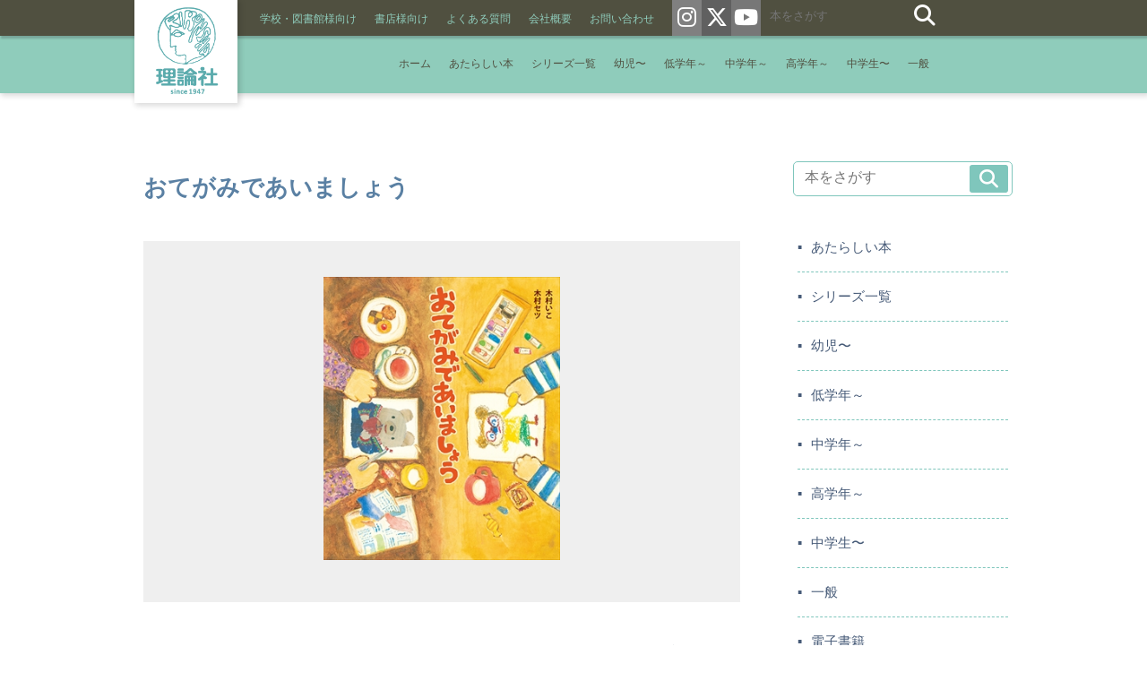

--- FILE ---
content_type: text/html; charset=UTF-8
request_url: https://www.rironsha.com/book/20482
body_size: 41346
content:
<!doctype html>
<html lang="ja">
<head>
<meta charset="UTF-8">
<meta name="viewport" content="width=device-width, initial-scale=1, minimum-scale=1, maximum-scale=1, user-scalable=no">
<link rel="alternate" hreflang="ja" href="https://www.rironsha.com/">
<link rel="icon" type="image/x-icon" href="https://www.rironsha.com/wp-content/themes/rironsha/favicon.ico">
<link rel="apple-touch-icon" sizes="192x192" href="/apple-touch-icon192.png">
<title>おてがみであいましょう  |  株式会社 理論社  |  おとながこどもにかえる本、こどもがおとなにそだつ本</title>
<meta name='robots' content='max-image-preview:large' />
<link rel='dns-prefetch' href='//www.googletagmanager.com' />
<link rel="alternate" type="application/rss+xml" title="株式会社 理論社 &raquo; フィード" href="https://www.rironsha.com/feed" />
<link rel="alternate" type="application/rss+xml" title="株式会社 理論社 &raquo; コメントフィード" href="https://www.rironsha.com/comments/feed" />
<link rel="alternate" title="oEmbed (JSON)" type="application/json+oembed" href="https://www.rironsha.com/wp-json/oembed/1.0/embed?url=https%3A%2F%2Fwww.rironsha.com%2Fbook%2F20482" />
<link rel="alternate" title="oEmbed (XML)" type="text/xml+oembed" href="https://www.rironsha.com/wp-json/oembed/1.0/embed?url=https%3A%2F%2Fwww.rironsha.com%2Fbook%2F20482&#038;format=xml" />
<style id='wp-img-auto-sizes-contain-inline-css' type='text/css'>
img:is([sizes=auto i],[sizes^="auto," i]){contain-intrinsic-size:3000px 1500px}
/*# sourceURL=wp-img-auto-sizes-contain-inline-css */
</style>
<style id='wp-block-library-inline-css' type='text/css'>
:root{--wp-block-synced-color:#7a00df;--wp-block-synced-color--rgb:122,0,223;--wp-bound-block-color:var(--wp-block-synced-color);--wp-editor-canvas-background:#ddd;--wp-admin-theme-color:#007cba;--wp-admin-theme-color--rgb:0,124,186;--wp-admin-theme-color-darker-10:#006ba1;--wp-admin-theme-color-darker-10--rgb:0,107,160.5;--wp-admin-theme-color-darker-20:#005a87;--wp-admin-theme-color-darker-20--rgb:0,90,135;--wp-admin-border-width-focus:2px}@media (min-resolution:192dpi){:root{--wp-admin-border-width-focus:1.5px}}.wp-element-button{cursor:pointer}:root .has-very-light-gray-background-color{background-color:#eee}:root .has-very-dark-gray-background-color{background-color:#313131}:root .has-very-light-gray-color{color:#eee}:root .has-very-dark-gray-color{color:#313131}:root .has-vivid-green-cyan-to-vivid-cyan-blue-gradient-background{background:linear-gradient(135deg,#00d084,#0693e3)}:root .has-purple-crush-gradient-background{background:linear-gradient(135deg,#34e2e4,#4721fb 50%,#ab1dfe)}:root .has-hazy-dawn-gradient-background{background:linear-gradient(135deg,#faaca8,#dad0ec)}:root .has-subdued-olive-gradient-background{background:linear-gradient(135deg,#fafae1,#67a671)}:root .has-atomic-cream-gradient-background{background:linear-gradient(135deg,#fdd79a,#004a59)}:root .has-nightshade-gradient-background{background:linear-gradient(135deg,#330968,#31cdcf)}:root .has-midnight-gradient-background{background:linear-gradient(135deg,#020381,#2874fc)}:root{--wp--preset--font-size--normal:16px;--wp--preset--font-size--huge:42px}.has-regular-font-size{font-size:1em}.has-larger-font-size{font-size:2.625em}.has-normal-font-size{font-size:var(--wp--preset--font-size--normal)}.has-huge-font-size{font-size:var(--wp--preset--font-size--huge)}.has-text-align-center{text-align:center}.has-text-align-left{text-align:left}.has-text-align-right{text-align:right}.has-fit-text{white-space:nowrap!important}#end-resizable-editor-section{display:none}.aligncenter{clear:both}.items-justified-left{justify-content:flex-start}.items-justified-center{justify-content:center}.items-justified-right{justify-content:flex-end}.items-justified-space-between{justify-content:space-between}.screen-reader-text{border:0;clip-path:inset(50%);height:1px;margin:-1px;overflow:hidden;padding:0;position:absolute;width:1px;word-wrap:normal!important}.screen-reader-text:focus{background-color:#ddd;clip-path:none;color:#444;display:block;font-size:1em;height:auto;left:5px;line-height:normal;padding:15px 23px 14px;text-decoration:none;top:5px;width:auto;z-index:100000}html :where(.has-border-color){border-style:solid}html :where([style*=border-top-color]){border-top-style:solid}html :where([style*=border-right-color]){border-right-style:solid}html :where([style*=border-bottom-color]){border-bottom-style:solid}html :where([style*=border-left-color]){border-left-style:solid}html :where([style*=border-width]){border-style:solid}html :where([style*=border-top-width]){border-top-style:solid}html :where([style*=border-right-width]){border-right-style:solid}html :where([style*=border-bottom-width]){border-bottom-style:solid}html :where([style*=border-left-width]){border-left-style:solid}html :where(img[class*=wp-image-]){height:auto;max-width:100%}:where(figure){margin:0 0 1em}html :where(.is-position-sticky){--wp-admin--admin-bar--position-offset:var(--wp-admin--admin-bar--height,0px)}@media screen and (max-width:600px){html :where(.is-position-sticky){--wp-admin--admin-bar--position-offset:0px}}

/*# sourceURL=wp-block-library-inline-css */
</style><style id='global-styles-inline-css' type='text/css'>
:root{--wp--preset--aspect-ratio--square: 1;--wp--preset--aspect-ratio--4-3: 4/3;--wp--preset--aspect-ratio--3-4: 3/4;--wp--preset--aspect-ratio--3-2: 3/2;--wp--preset--aspect-ratio--2-3: 2/3;--wp--preset--aspect-ratio--16-9: 16/9;--wp--preset--aspect-ratio--9-16: 9/16;--wp--preset--color--black: #000000;--wp--preset--color--cyan-bluish-gray: #abb8c3;--wp--preset--color--white: #ffffff;--wp--preset--color--pale-pink: #f78da7;--wp--preset--color--vivid-red: #cf2e2e;--wp--preset--color--luminous-vivid-orange: #ff6900;--wp--preset--color--luminous-vivid-amber: #fcb900;--wp--preset--color--light-green-cyan: #7bdcb5;--wp--preset--color--vivid-green-cyan: #00d084;--wp--preset--color--pale-cyan-blue: #8ed1fc;--wp--preset--color--vivid-cyan-blue: #0693e3;--wp--preset--color--vivid-purple: #9b51e0;--wp--preset--gradient--vivid-cyan-blue-to-vivid-purple: linear-gradient(135deg,rgb(6,147,227) 0%,rgb(155,81,224) 100%);--wp--preset--gradient--light-green-cyan-to-vivid-green-cyan: linear-gradient(135deg,rgb(122,220,180) 0%,rgb(0,208,130) 100%);--wp--preset--gradient--luminous-vivid-amber-to-luminous-vivid-orange: linear-gradient(135deg,rgb(252,185,0) 0%,rgb(255,105,0) 100%);--wp--preset--gradient--luminous-vivid-orange-to-vivid-red: linear-gradient(135deg,rgb(255,105,0) 0%,rgb(207,46,46) 100%);--wp--preset--gradient--very-light-gray-to-cyan-bluish-gray: linear-gradient(135deg,rgb(238,238,238) 0%,rgb(169,184,195) 100%);--wp--preset--gradient--cool-to-warm-spectrum: linear-gradient(135deg,rgb(74,234,220) 0%,rgb(151,120,209) 20%,rgb(207,42,186) 40%,rgb(238,44,130) 60%,rgb(251,105,98) 80%,rgb(254,248,76) 100%);--wp--preset--gradient--blush-light-purple: linear-gradient(135deg,rgb(255,206,236) 0%,rgb(152,150,240) 100%);--wp--preset--gradient--blush-bordeaux: linear-gradient(135deg,rgb(254,205,165) 0%,rgb(254,45,45) 50%,rgb(107,0,62) 100%);--wp--preset--gradient--luminous-dusk: linear-gradient(135deg,rgb(255,203,112) 0%,rgb(199,81,192) 50%,rgb(65,88,208) 100%);--wp--preset--gradient--pale-ocean: linear-gradient(135deg,rgb(255,245,203) 0%,rgb(182,227,212) 50%,rgb(51,167,181) 100%);--wp--preset--gradient--electric-grass: linear-gradient(135deg,rgb(202,248,128) 0%,rgb(113,206,126) 100%);--wp--preset--gradient--midnight: linear-gradient(135deg,rgb(2,3,129) 0%,rgb(40,116,252) 100%);--wp--preset--font-size--small: 13px;--wp--preset--font-size--medium: 20px;--wp--preset--font-size--large: 36px;--wp--preset--font-size--x-large: 42px;--wp--preset--spacing--20: 0.44rem;--wp--preset--spacing--30: 0.67rem;--wp--preset--spacing--40: 1rem;--wp--preset--spacing--50: 1.5rem;--wp--preset--spacing--60: 2.25rem;--wp--preset--spacing--70: 3.38rem;--wp--preset--spacing--80: 5.06rem;--wp--preset--shadow--natural: 6px 6px 9px rgba(0, 0, 0, 0.2);--wp--preset--shadow--deep: 12px 12px 50px rgba(0, 0, 0, 0.4);--wp--preset--shadow--sharp: 6px 6px 0px rgba(0, 0, 0, 0.2);--wp--preset--shadow--outlined: 6px 6px 0px -3px rgb(255, 255, 255), 6px 6px rgb(0, 0, 0);--wp--preset--shadow--crisp: 6px 6px 0px rgb(0, 0, 0);}:where(.is-layout-flex){gap: 0.5em;}:where(.is-layout-grid){gap: 0.5em;}body .is-layout-flex{display: flex;}.is-layout-flex{flex-wrap: wrap;align-items: center;}.is-layout-flex > :is(*, div){margin: 0;}body .is-layout-grid{display: grid;}.is-layout-grid > :is(*, div){margin: 0;}:where(.wp-block-columns.is-layout-flex){gap: 2em;}:where(.wp-block-columns.is-layout-grid){gap: 2em;}:where(.wp-block-post-template.is-layout-flex){gap: 1.25em;}:where(.wp-block-post-template.is-layout-grid){gap: 1.25em;}.has-black-color{color: var(--wp--preset--color--black) !important;}.has-cyan-bluish-gray-color{color: var(--wp--preset--color--cyan-bluish-gray) !important;}.has-white-color{color: var(--wp--preset--color--white) !important;}.has-pale-pink-color{color: var(--wp--preset--color--pale-pink) !important;}.has-vivid-red-color{color: var(--wp--preset--color--vivid-red) !important;}.has-luminous-vivid-orange-color{color: var(--wp--preset--color--luminous-vivid-orange) !important;}.has-luminous-vivid-amber-color{color: var(--wp--preset--color--luminous-vivid-amber) !important;}.has-light-green-cyan-color{color: var(--wp--preset--color--light-green-cyan) !important;}.has-vivid-green-cyan-color{color: var(--wp--preset--color--vivid-green-cyan) !important;}.has-pale-cyan-blue-color{color: var(--wp--preset--color--pale-cyan-blue) !important;}.has-vivid-cyan-blue-color{color: var(--wp--preset--color--vivid-cyan-blue) !important;}.has-vivid-purple-color{color: var(--wp--preset--color--vivid-purple) !important;}.has-black-background-color{background-color: var(--wp--preset--color--black) !important;}.has-cyan-bluish-gray-background-color{background-color: var(--wp--preset--color--cyan-bluish-gray) !important;}.has-white-background-color{background-color: var(--wp--preset--color--white) !important;}.has-pale-pink-background-color{background-color: var(--wp--preset--color--pale-pink) !important;}.has-vivid-red-background-color{background-color: var(--wp--preset--color--vivid-red) !important;}.has-luminous-vivid-orange-background-color{background-color: var(--wp--preset--color--luminous-vivid-orange) !important;}.has-luminous-vivid-amber-background-color{background-color: var(--wp--preset--color--luminous-vivid-amber) !important;}.has-light-green-cyan-background-color{background-color: var(--wp--preset--color--light-green-cyan) !important;}.has-vivid-green-cyan-background-color{background-color: var(--wp--preset--color--vivid-green-cyan) !important;}.has-pale-cyan-blue-background-color{background-color: var(--wp--preset--color--pale-cyan-blue) !important;}.has-vivid-cyan-blue-background-color{background-color: var(--wp--preset--color--vivid-cyan-blue) !important;}.has-vivid-purple-background-color{background-color: var(--wp--preset--color--vivid-purple) !important;}.has-black-border-color{border-color: var(--wp--preset--color--black) !important;}.has-cyan-bluish-gray-border-color{border-color: var(--wp--preset--color--cyan-bluish-gray) !important;}.has-white-border-color{border-color: var(--wp--preset--color--white) !important;}.has-pale-pink-border-color{border-color: var(--wp--preset--color--pale-pink) !important;}.has-vivid-red-border-color{border-color: var(--wp--preset--color--vivid-red) !important;}.has-luminous-vivid-orange-border-color{border-color: var(--wp--preset--color--luminous-vivid-orange) !important;}.has-luminous-vivid-amber-border-color{border-color: var(--wp--preset--color--luminous-vivid-amber) !important;}.has-light-green-cyan-border-color{border-color: var(--wp--preset--color--light-green-cyan) !important;}.has-vivid-green-cyan-border-color{border-color: var(--wp--preset--color--vivid-green-cyan) !important;}.has-pale-cyan-blue-border-color{border-color: var(--wp--preset--color--pale-cyan-blue) !important;}.has-vivid-cyan-blue-border-color{border-color: var(--wp--preset--color--vivid-cyan-blue) !important;}.has-vivid-purple-border-color{border-color: var(--wp--preset--color--vivid-purple) !important;}.has-vivid-cyan-blue-to-vivid-purple-gradient-background{background: var(--wp--preset--gradient--vivid-cyan-blue-to-vivid-purple) !important;}.has-light-green-cyan-to-vivid-green-cyan-gradient-background{background: var(--wp--preset--gradient--light-green-cyan-to-vivid-green-cyan) !important;}.has-luminous-vivid-amber-to-luminous-vivid-orange-gradient-background{background: var(--wp--preset--gradient--luminous-vivid-amber-to-luminous-vivid-orange) !important;}.has-luminous-vivid-orange-to-vivid-red-gradient-background{background: var(--wp--preset--gradient--luminous-vivid-orange-to-vivid-red) !important;}.has-very-light-gray-to-cyan-bluish-gray-gradient-background{background: var(--wp--preset--gradient--very-light-gray-to-cyan-bluish-gray) !important;}.has-cool-to-warm-spectrum-gradient-background{background: var(--wp--preset--gradient--cool-to-warm-spectrum) !important;}.has-blush-light-purple-gradient-background{background: var(--wp--preset--gradient--blush-light-purple) !important;}.has-blush-bordeaux-gradient-background{background: var(--wp--preset--gradient--blush-bordeaux) !important;}.has-luminous-dusk-gradient-background{background: var(--wp--preset--gradient--luminous-dusk) !important;}.has-pale-ocean-gradient-background{background: var(--wp--preset--gradient--pale-ocean) !important;}.has-electric-grass-gradient-background{background: var(--wp--preset--gradient--electric-grass) !important;}.has-midnight-gradient-background{background: var(--wp--preset--gradient--midnight) !important;}.has-small-font-size{font-size: var(--wp--preset--font-size--small) !important;}.has-medium-font-size{font-size: var(--wp--preset--font-size--medium) !important;}.has-large-font-size{font-size: var(--wp--preset--font-size--large) !important;}.has-x-large-font-size{font-size: var(--wp--preset--font-size--x-large) !important;}
/*# sourceURL=global-styles-inline-css */
</style>

<style id='classic-theme-styles-inline-css' type='text/css'>
/*! This file is auto-generated */
.wp-block-button__link{color:#fff;background-color:#32373c;border-radius:9999px;box-shadow:none;text-decoration:none;padding:calc(.667em + 2px) calc(1.333em + 2px);font-size:1.125em}.wp-block-file__button{background:#32373c;color:#fff;text-decoration:none}
/*# sourceURL=/wp-includes/css/classic-themes.min.css */
</style>
<link rel='stylesheet' id='contact-form-7-css' href='https://www.rironsha.com/wp-content/plugins/contact-form-7/includes/css/styles.css?ver=5.7.3' type='text/css' media='all' />
<link rel='stylesheet' id='rironsha-style-css' href='https://www.rironsha.com/wp-content/themes/rironsha/style.css?ver=6.9' type='text/css' media='all' />
<link rel='stylesheet' id='fancybox-css' href='https://www.rironsha.com/wp-content/plugins/easy-fancybox/fancybox/1.5.4/jquery.fancybox.min.css?ver=6.9' type='text/css' media='screen' />
<script type="text/javascript" src="https://www.rironsha.com/wp-includes/js/jquery/jquery.min.js?ver=3.7.1" id="jquery-core-js"></script>
<script type="text/javascript" src="https://www.rironsha.com/wp-includes/js/jquery/jquery-migrate.min.js?ver=3.4.1" id="jquery-migrate-js"></script>

<!-- Site Kit によって追加された Google タグ（gtag.js）スニペット -->
<!-- Google アナリティクス スニペット (Site Kit が追加) -->
<script type="text/javascript" src="https://www.googletagmanager.com/gtag/js?id=GT-MJBN4MB" id="google_gtagjs-js" async></script>
<script type="text/javascript" id="google_gtagjs-js-after">
/* <![CDATA[ */
window.dataLayer = window.dataLayer || [];function gtag(){dataLayer.push(arguments);}
gtag("set","linker",{"domains":["www.rironsha.com"]});
gtag("js", new Date());
gtag("set", "developer_id.dZTNiMT", true);
gtag("config", "GT-MJBN4MB");
//# sourceURL=google_gtagjs-js-after
/* ]]> */
</script>
<link rel="https://api.w.org/" href="https://www.rironsha.com/wp-json/" /><link rel="alternate" title="JSON" type="application/json" href="https://www.rironsha.com/wp-json/wp/v2/posts/22005" /><link rel="canonical" href="https://www.rironsha.com/book/20482" />
<link rel='shortlink' href='https://www.rironsha.com/?p=22005' />
<meta name="generator" content="Site Kit by Google 1.171.0" /><link rel="pingback" href="https://www.rironsha.com/xmlrpc.php"><link href="https://fonts.googleapis.com/css?family=Cinzel|Fredericka+the+Great" rel="stylesheet"> 
<link rel="stylesheet" href="https://cdnjs.cloudflare.com/ajax/libs/font-awesome/6.5.1/css/all.min.css" integrity="sha512-DTOQO9RWCH3ppGqcWaEA1BIZOC6xxalwEsw9c2QQeAIftl+Vegovlnee1c9QX4TctnWMn13TZye+giMm8e2LwA==" crossorigin="anonymous">
<link rel="stylesheet" href="https://www.rironsha.com/wp-content/themes/rironsha/css/swiper.min.css">
<link rel="stylesheet" href="https://www.rironsha.com/wp-content/themes/rironsha/css/magnific-popup.css">

<script src="https://ajax.googleapis.com/ajax/libs/jquery/3.2.1/jquery.min.js"></script>

<!-- Google Tag Manager -->
<script>(function(w,d,s,l,i){w[l]=w[l]||[];w[l].push({'gtm.start':
new Date().getTime(),event:'gtm.js'});var f=d.getElementsByTagName(s)[0],
j=d.createElement(s),dl=l!='dataLayer'?'&l='+l:'';j.async=true;j.src=
'https://www.googletagmanager.com/gtm.js?id='+i+dl;f.parentNode.insertBefore(j,f);
})(window,document,'script','dataLayer','GTM-NPVTPD6');</script>
<!-- End Google Tag Manager -->

<!-- Add meta box -->
<!-- End meta box -->
</head>

<body class="wp-singular post-template-default single single-post postid-22005 single-format-standard wp-theme-rironsha">
<!-- Google Tag Manager (noscript) -->
<noscript><iframe src="https://www.googletagmanager.com/ns.html?id=GTM-NPVTPD6"
height="0" width="0" style="display:none;visibility:hidden"></iframe></noscript>
<!-- End Google Tag Manager (noscript) -->
<header>
<div id="logo_area">
<h1 id="logo"><a href="/"><img src="https://www.rironsha.com/wp-content/themes/rironsha/images/logo.png" alt="株式会社 理論社"></a></h1>
</div>
<section class="head_navi_area">
<nav class="head_navi">
<ul class="nav-list">
<li><a href="/school">学校・図書館様向け</a></li>
	<li><a href="/shop">書店様向け</a></li>
	<li><a href="/faq">よくある質問</a></li>
	<li><a href="/about">会社概要</a></li>
        <li><a href="/contact">お問い合わせ</a></li>
        
<!--li class="facebook"><a href="https://www.facebook.com/rironsha/" target="_blank" rel="noopener"><i class="fa-brands fa-facebook-f" aria-hidden="true"><span>Facebook</span></i></a></li-->
<li class="instagram"><a href="https://www.instagram.com/rironsha/" target="_blank" rel="noopener"><i class="fa-brands fa-instagram" aria-hidden="true"><span>Instagram</span></i></a></li>
<li class="twitter"><a href="https://twitter.com/rironsha" target="_blank" rel="noopener"><i class="fa-brands fa-x-twitter" aria-hidden="true"><span>Twitter</span></i></a></li>
<li class="youtube"><a href="https://www.youtube.com/channel/UCiw3QaNFldIZYndl47RMCeg" target="_blank" rel="noopener"><i class="fa-brands fa-youtube" aria-hidden="true"><span>Youtube</span></i></a></li>
<li class="search"><form role="search" method="get" class="search-form" action="https://www.rironsha.com/">
            <input type="text" name="s" placeholder="本をさがす" type="search">
            <button class="search-submit" type="submit">
                    <i class="fa fa-search" aria-hidden="true"><span>検索</span></i>                    
                    </button></form></li>
        </ul>            
</nav>
</section>
<section class="main_navi_area">
<nav class="main_navi">
    <ul>
        <li><a href="/">ホーム</a></li>
        <li><a href="/brandnew">あたらしい本</a></li>
        <li><a href="/series">シリーズ一覧</a></li>
        	<li class="cat-item cat-item-44"><a href="https://www.rironsha.com/book/category/%e5%b9%bc%e5%85%90%e3%80%9c">幼児〜</a>
</li>
	<li class="cat-item cat-item-11"><a href="https://www.rironsha.com/book/category/%e4%bd%8e%e5%ad%a6%e5%b9%b4">低学年～</a>
</li>
	<li class="cat-item cat-item-15"><a href="https://www.rironsha.com/book/category/%e4%b8%ad%e5%ad%a6%e5%b9%b4">中学年～</a>
</li>
	<li class="cat-item cat-item-3"><a href="https://www.rironsha.com/book/category/%e9%ab%98%e5%ad%a6%e5%b9%b4">高学年～</a>
</li>
	<li class="cat-item cat-item-6"><a href="https://www.rironsha.com/book/category/%e4%b8%ad%e5%ad%a6%e7%94%9f%e3%80%9c">中学生〜</a>
</li>
	<li class="cat-item cat-item-79"><a href="https://www.rironsha.com/book/category/%e4%b8%80%e8%88%ac">一般</a>
</li>
        
    </ul>
</nav>
</section>

<section id="sp-nav">
        <ul class="sp-sns">
        <!--li class="facebook"><a href="https://www.facebook.com/rironsha/" target="_blank" rel="noopener"><i class="fa-brands fa-facebook" aria-hidden="true"><span>Facebook</span></i></a></li-->
        <li class="instagram"><a href="https://www.instagram.com/rironsha/" target="_blank" rel="noopener"><i class="fa-brands fa-instagram" aria-hidden="true"><span>Instagram</span></i></a></li>
        <li class="twitter"><a href="https://twitter.com/rironsha" target="_blank" rel="noopener"><i class="fa-brands fa-x-twitter" aria-hidden="true"><span>Twitter</span></i></a></li>
        <li class="youtube"><a href="https://www.youtube.com/channel/UCiw3QaNFldIZYndl47RMCeg" target="_blank" rel="noopener"><i class="fa-brands fa-youtube" aria-hidden="true"><span>Youtube</span></i></a></li>
        </ul>
        <div class="sp-nav-list">
        <h2><img src="https://www.rironsha.com/wp-content/themes/rironsha/images/logo_white.svg" alt="株式会社理論社"></h2>
        <div class="sp-search"><form role="search" method="get" class="search-form" action="https://www.rironsha.com/">
                <input type="text" name="s" placeholder="本をさがす" type="search">
                <button class="search-submit" type="submit">
                        <i class="fa fa-search" aria-hidden="true"><span>検索</span></i>                    
                        </button></form></div>
        <ul class="sp-nav-head">
                <li><a href="/">ホーム</a></li>
                <li><a href="/brandnew">あたらしい本</a></li>
                <li><a href="/series">シリーズ一覧</a></li>
                	<li class="cat-item cat-item-44"><a href="https://www.rironsha.com/book/category/%e5%b9%bc%e5%85%90%e3%80%9c">幼児〜</a>
</li>
	<li class="cat-item cat-item-11"><a href="https://www.rironsha.com/book/category/%e4%bd%8e%e5%ad%a6%e5%b9%b4">低学年～</a>
</li>
	<li class="cat-item cat-item-15"><a href="https://www.rironsha.com/book/category/%e4%b8%ad%e5%ad%a6%e5%b9%b4">中学年～</a>
</li>
	<li class="cat-item cat-item-3"><a href="https://www.rironsha.com/book/category/%e9%ab%98%e5%ad%a6%e5%b9%b4">高学年～</a>
</li>
	<li class="cat-item cat-item-6"><a href="https://www.rironsha.com/book/category/%e4%b8%ad%e5%ad%a6%e7%94%9f%e3%80%9c">中学生〜</a>
</li>
	<li class="cat-item cat-item-79"><a href="https://www.rironsha.com/book/category/%e4%b8%80%e8%88%ac">一般</a>
</li>
	<li class="cat-item cat-item-108"><a href="https://www.rironsha.com/book/category/ebook">電子書籍</a>
</li>
                
        </ul>
        <ul class="sp-nav-foot">
        <li><a href="/school">学校・図書館様向け</a></li>
	<li><a href="/shop">書店様向け</a></li>
	<li><a href="/faq">よくある質問</a></li>
	<li><a href="/about">会社概要</a></li>
	<li><a href="/contact">お問い合わせ</a></li>
                </ul>
            </div>      
            </section>
</header>

<main id="inner">
    <section class="detail">
    
<article id="book_detail">
<h2>おてがみであいましょう</h2>

	<div class="book_image"><img src="https://www.rironsha.com/wp-content/uploads/2022/09/9784652204825.jpg" alt="おてがみであいましょう"></div>
<div class="detail_text"><p>なかなかおばあちゃんに会えなくなって、さみしいくまのマルちゃんは、お手紙で会いにいくことにしました。すると、おばあちゃんからもお返事がきて… 絵手紙の交換が始まったのです。実の祖母と孫によるハートフルな絵本作品。    	</p>
</div>


<div class="detail_editor_comment">
	<h5 class="editor_comment_lead">編集者コメント</h5>
	<p><p>コロナ禍によって、なかなか会えていなかった関係だけでなく、頻繁に会えていた関係でさえ距離を感じさせる事態となりました。いくらネットが発達しそこでつながる気軽さは生まれたとしても、リアルな「会うということ」がもたらすものには、代えがたい力があることでしょう。本作では「会えない」祖母と孫が「会いたい想い」を絵手紙に託し結ばれます。作者は実の祖母と孫。作外でも気持ちのあふれるあたたかな作品となりました。</p>
</p>
</div>

<!-------- 書籍購入ボタン --------->
<p class="buy"><a class="buy-btn" href="#buy_link--book">書籍を購入する</a></p>

<div id="buy_link--book" class="mfp-hide buy-link-area">
	
	<div class="close-btn search-popup">
		<img src="https://www.rironsha.com/wp-content/themes/rironsha/images/close-btn.png" alt="close-btn">
	</div>

	<div id="buy-popup-area">
		<div id="buy-popup">
			<div class="popup">
				<div class="buy-text-area">
					<h2 class="buy-text-title">おてがみであいましょうを購入する</h2>
				</div>
			</div>
		</div>
	    
		<div class="buy-links">
			
			<div id="book1">
				<div class="popup">
					<div class="text-area center book-popup">
						<a href="https://www.amazon.co.jp/dp/4652204825" target="_blank">
							<span class="buy-links__btn">Amazon</span>
						</a>
					</div>
				</div>
			</div>
			
			<!-------- 楽天ブックス --------->
						
									
			
						<div id="book2">
				<div class="popup">
					<div class="text-area center book-popup">
						<a class="popup--" href="https://books.rakuten.co.jp/rb/17045175/?l-id=search-c-item-text-01" target="_blank">
							<span class="buy-links__btn">楽天ブックス</span>
						</a>
					</div>
				</div>
			</div>
			
									<!-------- /楽天ブックス --------->
			
			<!-------- honto ---------><!--honto～hontoを削除-->
			<!-------- /honto --------->
						
			
			<!-------- 紀伊國屋書店 --------->
						
									
			
						<div id="book4">
				<div class="popup">
					<div class="text-area center book-popup">
						<a href="https://www.kinokuniya.co.jp/f/dsg-01-9784652204825" target="_blank">
							<span class="buy-links__btn">紀伊國屋書店</span>
						</a>
					</div>
				</div>
			</div>
			
									<!-------- /紀伊國屋書店 --------->
						
			
			<!-------- e-hon --------->
						
						
						<div id="book5">
				<div class="popup">
					<div class="text-area center book-popup">
						<a href="https://www.e-hon.ne.jp/bec/SA/Detail?refShinCode=0100000000000034317349&Action_id=121&Sza_id=E1" target="_blank">
							<span class="buy-links__btn">e-hon</span>
						</a>
					</div>
				</div>
			</div>
			
									<!-------- /e-hon --------->
			
			<!-------- honyaclub --------->
						
						
						<div id="book6">
				<div class="popup">
					<div class="text-area center book-popup">
						<a href="https://www.honyaclub.com/shop/g/g20578519/" target="_blank">
							<span class="buy-links__btn">Honya Club</span>
						</a>
					</div>
				</div>
			</div>
			
									<!-------- /honyaclub --------->
			
			
		</div>
		
		
	</div>

</div>
	

<!-------- 電子書籍購入ボタン --------->

	
	
	

<dl class="detail_table">

	<dt>シリーズ</dt>
<dd><a href="https://www.rironsha.com/book/tag/%e7%b5%b5%e6%9c%ac" rel="tag">★絵本</a></dd>
<dt>対象</dt><dd><a href="https://www.rironsha.com/book/category/%e5%b9%bc%e5%85%90%e3%80%9c">幼児〜</a></dd>

<dt>作者名</dt>
		<dd>

	<a href="/?s=木村いこ">木村いこ</a>
	
	<a href="/?s=木村セツ">木村セツ</a>
	
	
	</dd>


	<dt>価格</dt>

	

			<dd>1,485円 (本体1,350円 + 税10%)</dd>
		<dt>ISBN</dt>

	

		<dd>978-4-652-20482-5</dd>
    	<dt>サイズ</dt>

	

		<dd>B5変型版</dd>
    	<dt>発行</dt>

	

			<dd>2022年03月</dd>
		<dt>ページ数</dt>

	

			<dd>32ページ</dd>
		<dt>NDC</dt>

	

		<dd>913</dd>
    
</dl>


<div class="detail_note">
	<h5 class="note_lead">備考</h5>
	<p><p>「家の光」2023年6月号で紹介されました</p>
</p>
</div>



<ul class="detail_sns_list">
	<li><a href="https://www.facebook.com/sharer/sharer.php?u=https://www.rironsha.com/book/20482" target="_blank" rel="noopener"><img src="https://www.rironsha.com/wp-content/themes/rironsha/images/facebook.svg" alt="Facebookで共有"></a></li>
	<li><a href="https://twitter.com/share?url=https://www.rironsha.com/book/20482" target="_blank" rel="noopener"><img src="https://www.rironsha.com/wp-content/themes/rironsha/images/x-twitter.svg" alt="Twitterで共有"></a></li>
	<li><a href="https://line.me/R/msg/text/?https://www.rironsha.com/book/20482" target="_blank" rel="noopener"><img src="https://www.rironsha.com/wp-content/themes/rironsha/images/line.svg" alt="LINEで共有"></a></li>
	<li><a href="mailto:?subject=おてがみであいましょう&amp;body=https://www.rironsha.com/book/20482" target="_blank" rel="noopener"><img src="https://www.rironsha.com/wp-content/themes/rironsha/images/mail.svg" alt="mailで共有"></a></li>
</ul>



</article>  
        
</section>
 <aside class="side">
 <ul id="side_menu">
		 <li class="search"><form role="search" method="get" class="search-form" action="https://www.rironsha.com/">
				 <input type="text" name="s" placeholder="本をさがす" type="search">
				 <button class="search-submit" type="submit">
						 <i class="fa fa-search" aria-hidden="true"><span>検索</span></i>                    
						 </button></form></li>
						 <li><a href="/brandnew">あたらしい本</a></li>
						 <li><a href="/series">シリーズ一覧</a></li>
						 	<li class="cat-item cat-item-44"><a href="https://www.rironsha.com/book/category/%e5%b9%bc%e5%85%90%e3%80%9c">幼児〜</a>
</li>
	<li class="cat-item cat-item-11"><a href="https://www.rironsha.com/book/category/%e4%bd%8e%e5%ad%a6%e5%b9%b4">低学年～</a>
</li>
	<li class="cat-item cat-item-15"><a href="https://www.rironsha.com/book/category/%e4%b8%ad%e5%ad%a6%e5%b9%b4">中学年～</a>
</li>
	<li class="cat-item cat-item-3"><a href="https://www.rironsha.com/book/category/%e9%ab%98%e5%ad%a6%e5%b9%b4">高学年～</a>
</li>
	<li class="cat-item cat-item-6"><a href="https://www.rironsha.com/book/category/%e4%b8%ad%e5%ad%a6%e7%94%9f%e3%80%9c">中学生〜</a>
</li>
	<li class="cat-item cat-item-79"><a href="https://www.rironsha.com/book/category/%e4%b8%80%e8%88%ac">一般</a>
</li>
	<li class="cat-item cat-item-108"><a href="https://www.rironsha.com/book/category/ebook">電子書籍</a>
</li>
					 </ul>
	 
					 <ul id="side_banner">
					 <li><a href="https://p-t-a.shop/collections/rironsha" target="_blank" rel="noopener"><img src="https://www.rironsha.com/wp-content/themes/rironsha/images/bnr18.png" alt=""></a></li>
					<li class="sidebar__new--img">
	<span class="sidebar__new">NEW</span>
	<a href="/ogiwara" target="_blank" rel="noopener"><img src="https://www.rironsha.com/wp-content/themes/rironsha/images/bnr16.png" alt=""></a></li>
					
					<li class="sidebar__new--img">
	<span class="sidebar__new">NEW</span>
	<a href="/kukilab" target="_blank" rel="noopener"><img src="https://www.rironsha.com/wp-content/themes/rironsha/images/bnr17.jpg" alt=""></a></li>
					 <li>
	<a href="/dekune" target="_blank" rel="noopener"><img src="https://www.rironsha.com/wp-content/themes/rironsha/images/bnr1.gif" alt=""></a></li>
						 
					 <li>
						 
												<a href="https://www.rironsha.com/book/serialization/story-18"><img src="https://www.rironsha.com/wp-content/themes/rironsha/images/bnr14.png" alt=""></a>
							 
					</li>
						 
					 <li><a href="/book/information/20171221"><img src="https://www.rironsha.com/wp-content/themes/rironsha/images/bnr2.png" alt=""></a></li>
					 <li><a href="/prin"><img src="https://www.rironsha.com/wp-content/themes/rironsha/images/bnr4.gif" alt=""></a></li>
					 <li><a href="/award"><img src="https://www.rironsha.com/wp-content/themes/rironsha/images/bnr5.png" alt=""></a></li>
					 <li><a href="/movie"><img src="https://www.rironsha.com/wp-content/themes/rironsha/images/bnr6.png" alt=""></a></li>
					 <li><a href="/sound"><img src="https://www.rironsha.com/wp-content/themes/rironsha/images/bnr7.png" alt=""></a></li>
					 <li><a href="/komiyama"><img src="https://www.rironsha.com/wp-content/themes/rironsha/images/bnr9.png" alt=""></a></li>
					 <li><a href="http://www.hon10.com/" target="_blank" rel="noopener"><img src="https://www.rironsha.com/wp-content/themes/rironsha/images/bnr8.png" alt=""></a></li>
					</ul>
						 </aside>
	</main>



	<footer>
	<section id="footer_navi_area">
	<ul class="footer_navi">
	<li><a href="/">ホーム</a></li>
	<li><a href="/school">学校・図書館様向け</a></li>
	<li><a href="/shop">書店様向け</a></li>
	<li><a href="/faq">よくある質問</a></li>
	<li><a href="/about">会社概要</a></li>
	<li><a href="/recruit">採用情報</a></li>
	<li><a href="/contact">お問い合わせ</a></li>
	<li><a href="/privacy_policy">プライバシーポリシー</a></li>
	</ul>
	</section>
	<p><a href="/"><img src="https://www.rironsha.com/wp-content/themes/rironsha/images/logo_white.svg" alt="株式会社 理論社"></a></p>
	<small>Copyright &copy; 2017 rironsha All Rights Reserved.</small>
	</footer>
	
	<script src="https://www.rironsha.com/wp-content/themes/rironsha/js/menu.js"></script>
	<!-- Swiper JS -->
	<script src="https://www.rironsha.com/wp-content/themes/rironsha/js/swiper.min.js"></script>
	<!-- Initialize Swiper -->
	
		<script>
		var swiper = new Swiper('.swiper-container', {
			slidesPerView: 4,
			spaceBetween: 30,
			autoplay:5000,
			loop: true,
			breakpoints: {
				960: {
					slidesPerView: 3,
					spaceBetween: 10,
					nextButton: '.swiper-button-next',
					prevButton: '.swiper-button-prev',
				},
				800: {
					slidesPerView: 2,
					spaceBetween: 10,
					nextButton: '.swiper-button-next',
					prevButton: '.swiper-button-prev',
				},
				600: {
					slidesPerView: 1,
					spaceBetween: 10,
					nextButton: '.swiper-button-next',
					prevButton: '.swiper-button-prev',
				},
			}
		});

		var swiper = new Swiper('.swiper-top', {
			autoplayDisableOnInteraction:false,
			slidesPerView: 2,
			spaceBetween: 30,
			autoplay:5000,
			loop: true,
			pagination: '.swiper-pagination',
			paginationClickable: true,
			breakpoints: {
				960: {
					slidesPerView: 2,
					spaceBetween: 10,
				},
				800: {
					slidesPerView: 2,
					spaceBetween: 10,
				},
				520: {
					slidesPerView: 1,
				},
			}
		});
		</script>

	<!-- jquery.magnific-popup.js -->
	<script src="https://www.rironsha.com/wp-content/themes/rironsha/js/jquery.magnific-popup.js"></script>
	<!-- jquery.magnific-popup.js -->
	<script>
	//ポップアップ

jQuery.noConflict();
	  (function ($) {
	    $(".close-btn").click(function(){
	      var magnificPopup = $.magnificPopup.instance;
	      magnificPopup.close();
	    });
	    $('.book').magnificPopup({
	      type: 'inline',
	      showCloseBtn:false,
	      mainClass: 'mfp-fade',
	      removalDelay: 160,
	      preloader: false,
	      closeOnBgClick:true,
	      fixedContentPos: true,
	    });
	    $(".close-btn").click(function(){
	      var magnificPopup = $.magnificPopup.instance;
	      magnificPopup.close();
	    });
	    $('.buy-btn').magnificPopup({
	      type: 'inline',
	      showCloseBtn:false,
	      mainClass: 'mfp-fade',
	      removalDelay: 160,
	      preloader: false,
	      closeOnBgClick:true,
	      fixedContentPos: true,
	    });
	    $(".close-btn").click(function(){
	      var magnificPopup = $.magnificPopup.instance;
	      magnificPopup.close();
	    });
	    //購入するボタン・スライダーを押したらポップアップにclassを追加
	    $(".buy-btn").click(function(){
	      $(".mfp-bg").addClass('buy-popup');
	      $(".mfp-wrap").addClass('buy-popup');
	    });
	    $(".book").click(function(){
	      $(".mfp-bg").addClass('buy-popup');
	      $(".mfp-wrap").addClass('buy-popup');
	    });
	    $('.image_popup').magnificPopup({
	    type: 'image',
        closeOnContentClick: true,
        closeBtnInside: false,
        fixedContentPos: true,
        mainClass: 'mfp-no-margins mfp-with-zoom', // class to remove default margin from left and right side
        image: {
            verticalFit: true
        },
        zoom: {
            enabled: true,
            duration: 300 // don't foget to change the duration also in CSS
        }
	    });
		  
		  
		$(document).on("click",".buy",function(){
	      $(".detail-top .detail").addClass('show-detail');
	    });
		  
	    $(document).on("click",".close-btn",function(){
	      $(".detail-top .detail").removeClass('show-detail');
	    });
		  
		  
		$(document).on("click",".acd__btn",function(){

			$(this).toggleClass('acd-open');
			$(this).next('.acd').toggleClass('is-open');
		});
	  
	  
	  })(jQuery);
	  // jquery
	
	</script>


<script type="speculationrules">
{"prefetch":[{"source":"document","where":{"and":[{"href_matches":"/*"},{"not":{"href_matches":["/wp-*.php","/wp-admin/*","/wp-content/uploads/*","/wp-content/*","/wp-content/plugins/*","/wp-content/themes/rironsha/*","/*\\?(.+)"]}},{"not":{"selector_matches":"a[rel~=\"nofollow\"]"}},{"not":{"selector_matches":".no-prefetch, .no-prefetch a"}}]},"eagerness":"conservative"}]}
</script>
<script type="text/javascript" src="https://www.rironsha.com/wp-content/plugins/contact-form-7/includes/swv/js/index.js?ver=5.7.3" id="swv-js"></script>
<script type="text/javascript" id="contact-form-7-js-extra">
/* <![CDATA[ */
var wpcf7 = {"api":{"root":"https://www.rironsha.com/wp-json/","namespace":"contact-form-7/v1"}};
//# sourceURL=contact-form-7-js-extra
/* ]]> */
</script>
<script type="text/javascript" src="https://www.rironsha.com/wp-content/plugins/contact-form-7/includes/js/index.js?ver=5.7.3" id="contact-form-7-js"></script>
<script type="text/javascript" src="https://www.rironsha.com/wp-content/themes/rironsha/js/navigation.js?ver=20151215" id="rironsha-navigation-js"></script>
<script type="text/javascript" src="https://www.rironsha.com/wp-content/themes/rironsha/js/skip-link-focus-fix.js?ver=20151215" id="rironsha-skip-link-focus-fix-js"></script>
<script type="text/javascript" src="https://www.rironsha.com/wp-content/plugins/easy-fancybox/fancybox/1.5.4/jquery.fancybox.min.js?ver=6.9" id="jquery-fancybox-js"></script>
<script type="text/javascript" id="jquery-fancybox-js-after">
/* <![CDATA[ */
var fb_timeout, fb_opts={'overlayShow':true,'hideOnOverlayClick':true,'showCloseButton':true,'margin':20,'enableEscapeButton':true,'autoScale':true };
if(typeof easy_fancybox_handler==='undefined'){
var easy_fancybox_handler=function(){
jQuery([".nolightbox","a.wp-block-fileesc_html__button","a.pin-it-button","a[href*='pinterest.com\/pin\/create']","a[href*='facebook.com\/share']","a[href*='twitter.com\/share']"].join(',')).addClass('nofancybox');
jQuery('a.fancybox-close').on('click',function(e){e.preventDefault();jQuery.fancybox.close()});
/* IMG */
var fb_IMG_select=jQuery('a[href*=".jpg" i]:not(.nofancybox,li.nofancybox>a),area[href*=".jpg" i]:not(.nofancybox),a[href*=".png" i]:not(.nofancybox,li.nofancybox>a),area[href*=".png" i]:not(.nofancybox),a[href*=".webp" i]:not(.nofancybox,li.nofancybox>a),area[href*=".webp" i]:not(.nofancybox)');
fb_IMG_select.addClass('fancybox image');
var fb_IMG_sections=jQuery('.gallery,.wp-block-gallery,.tiled-gallery,.wp-block-jetpack-tiled-gallery');
fb_IMG_sections.each(function(){jQuery(this).find(fb_IMG_select).attr('rel','gallery-'+fb_IMG_sections.index(this));});
jQuery('a.fancybox,area.fancybox,.fancybox>a').each(function(){jQuery(this).fancybox(jQuery.extend(true,{},fb_opts,{'transitionIn':'elastic','transitionOut':'elastic','opacity':false,'hideOnContentClick':false,'titleShow':false,'titlePosition':'over','titleFromAlt':false,'showNavArrows':true,'enableKeyboardNav':true,'cyclic':false}))});
};};
var easy_fancybox_auto=function(){setTimeout(function(){jQuery('a#fancybox-auto,#fancybox-auto>a').first().trigger('click')},1000);};
jQuery(easy_fancybox_handler);jQuery(document).on('post-load',easy_fancybox_handler);
jQuery(easy_fancybox_auto);
//# sourceURL=jquery-fancybox-js-after
/* ]]> */
</script>
<script type="text/javascript" src="https://www.rironsha.com/wp-content/plugins/easy-fancybox/vendor/jquery.easing.min.js?ver=1.4.1" id="jquery-easing-js"></script>

</body>
</html>


--- FILE ---
content_type: text/css
request_url: https://www.rironsha.com/wp-content/themes/rironsha/style.css?ver=6.9
body_size: 204278
content:
@charset "UTF-8";
/*mixin*/
/* 
html5doctor.com Reset Stylesheet
v1.6.1
Last Updated: 2010-09-17
Author: Richard Clark - http://richclarkdesign.com 
Twitter: @rich_clark
*/
html, body, div, span, object, iframe,
h1, h2, h3, h4, h5, h6, p, blockquote, pre,
abbr, address, cite, code,
del, dfn, em, img, ins, kbd, q, samp,
small, strong, sub, sup, var,
b, i,
dl, dt, dd, ol, ul, li,
fieldset, form, label, legend,
table, caption, tbody, tfoot, thead, tr, th, td,
article, aside, canvas, details, figcaption, figure,
footer, header, hgroup, menu, nav, section, summary,
time, mark, audio, video {
  margin: 0;
  padding: 0;
  border: 0;
  outline: 0;
  font-size: 100%;
  vertical-align: baseline;
  background: transparent;
  -webkit-text-size-adjust: 100%; }

body {
  line-height: 1;
  color: #333; }

article, aside, details, figcaption, figure,
footer, header, hgroup, menu, nav, section {
  display: block; }

nav ul {
  list-style: none; }

blockquote, q {
  quotes: none; }

blockquote:before, blockquote:after,
q:before, q:after {
  content: '';
  content: none; }

a {
  margin: 0;
  padding: 0;
  font-size: 100%;
  vertical-align: baseline;
  background: transparent;
  text-decoration: none; }

a:hover {
  text-decoration: underline; }

/* change colours to suit your needs */
ins {
  background-color: #ff9;
  color: #000;
  text-decoration: none; }

/* change colours to suit your needs */
mark {
  background-color: #ff9;
  color: #000;
  font-style: italic;
  font-weight: bold; }

del {
  text-decoration: line-through; }

abbr[title], dfn[title] {
  border-bottom: 1px dotted;
  cursor: help; }

table {
  border-collapse: collapse;
  border-spacing: 0; }

/* change border colour to suit your needs */
hr {
  display: block;
  height: 1px;
  border: 0;
  border-top: 1px solid #cccccc;
  margin: 1em 0;
  padding: 0; }

input, select {
  vertical-align: middle; }

/* base */
.clearfix:after {
  content: "";
  display: block;
  clear: both; }

body {
  font-family: -apple-system, BlinkMacSystemFont, "Helvetica Neue", "ヒラギノ角ゴ ProN W3", Hiragino Kaku Gothic ProN, Arial, Meiryo, sans-serif; }

header {
  padding: 0;
  font-size: 14px;
  z-index: 999;
  width: 100%; }

header #logo_area {
  width: 980px;
  margin: 0 auto;
  position: relative;
  z-index: 100; }

header h1 {
  margin: 0 0 0 0px;
  height: 115px;
  width: 115px;
  background: #fff;
  text-align: center;
  vertical-align: center;
  z-index: 100;
  position: absolute;
  box-shadow: 2px 2px 6px 1px rgba(0, 0, 0, 0.15);
  -moz-box-shadow: 2px 2px 6px 1px rgba(0, 0, 0, 0.15);
  -webkit-box-shadow: 2px 2px 6px 1px rgba(0, 0, 0, 0.15); }

header h1 img {
  width: 75%;
  margin: 5px 0 0 0; }

header .head_navi_area {
  background: #505040;
  width: 100%;
  position: absolute;
  top: 0;
  height: 40px;
  box-shadow: 2px 2px 2px 1px rgba(65, 75, 74, 0.3);
  -moz-box-shadow: 2px 2px 2px 1px rgba(65, 75, 74, 0.3);
  -webkit-box-shadow: 2px 2px 2px 1px rgba(65, 75, 74, 0.3);
  z-index: 60; }

header .head_navi_area nav {
  width: 980px;
  margin: 0 auto;
  z-index: 200; }

header .head_navi_area nav ul {
  margin-left: 140px; }

header .head_navi_area a {
  /*color:#f2e7d6;*/
  color: #8fccbb;
  text-decoration: none; }

header .head_navi_area li {
  margin: 15px 20px 10px 0; }

header .head_navi_area li i, header .sp-sns li i {
  font-size: 1.5rem; }

header li i span {
  display: none; }

header li.facebook {
  width: 33px;
  height: 40px;
  line-height: 4;
  vertical-align: center;
  text-align: center;
  color: #fff;
  background: #999999;
  margin: 0 0 0 30px; }

header li.facebook a, header li.instagram a, header li.twitter a, header li.youtube a {
  color: #fff;
  text-decoration: none;
  display: block; }

header .head_navi_area li.facebook a:hover, header .head_navi_area li.instagram a:hover, header .head_navi_area li.twitter a:hover, header .head_navi_area li.youtube a:hover,
header .sp-sns li.facebook a:hover, header .sp-sns li.instagram a:hover, header .sp-sns li.twiiter a:hover, header .sp-sns li.youtube a:hover {
  color: #fff;
  text-decoration: none; }

header .head_navi_area li.facebook a::after, header .head_navi_area li.instagram a::after, header .head_navi_area li.twitter a::after, header .head_navi_area li.youtube a::after {
  transition: none;
  transform: none;
  position: relative; }

header .head_navi_area li.facebook:hover {
  background: #5a80a3; }

header .head_navi_area li.instagram:hover {
  background: #cf2e92; }

header .head_navi_area li.twitter:hover {
  background: #333333; }

header .head_navi_area li.youtube:hover {
  background: #af2b15; }

header li.instagram {
  width: 33px;
  height: 40px;
  line-height: 4;
  vertical-align: center;
  text-align: center;
  color: #fff;
  background: #808080;
  margin: 0; }

header li.twitter {
  width: 33px;
  height: 40px;
  line-height: 4;
  vertical-align: center;
  text-align: center;
  color: #fff;
  background: #606060;
  margin: 0; }

header li.youtube {
  width: 33px;
  height: 40px;
  line-height: 4;
  vertical-align: center;
  text-align: center;
  color: #fff;
  background: #777777;
  margin: 0; }

header .head_navi_area li.search {
  margin: 0; }

header .head_navi_area li.search form {
  margin: 0;
  padding: 0; }

header .head_navi_area li.search input {
  height: 40px;
  padding: 0px 0;
  margin: -10px 0 0 10px;
  width: 158px;
  top: 0;
  font-size: 0.8rem;
  background: #505040;
  border: none;
  color: #fff; }

header .head_navi_area li.search button {
  background: #505040;
  border: none;
  cursor: pointer; }

header .head_navi_area li.search i {
  background: #505040;
  color: #fff;
  margin-top: 5px; }

header .main_navi_area {
  background: #8fccbb;
  /*background:#96d0b7;*/
  position: absolute;
  top: 40px;
  width: 100%;
  height: 64px;
  z-index: 50;
  box-shadow: 2px 2px 6px 1px rgba(0, 0, 0, 0.15);
  -moz-box-shadow: 2px 2px 6px 1px rgba(0, 0, 0, 0.15);
  -webkit-box-shadow: 2px 2px 6px 1px rgba(0, 0, 0, 0.15); }

header .main_navi_area .main_navi {
  width: 980px;
  margin: 0 auto; }

header .main_navi_area .main_navi ul {
  margin-left: 295px; }

header .main_navi_area .main_navi li {
  margin: 25px 20px 0 0; }

header .main_navi_area .main_navi li a {
  padding-bottom: 23px; }

header .main_navi_area .main_navi li a:hover {
  border-bottom: 4px solid #ef5336;
  text-decoration: none;
  border-radius: 1px; }

nav {
  margin: 0 0 0 10px; }

header ul {
  display: block;
  font-size: 0; }

header li {
  display: inline-block;
  vertical-align: top;
  font-size: 12px; }

nav li ul {
  padding: 0;
  margin: 40px 20px 0 20px; }

nav li li {
  display: block;
  margin: 20px 0; }

nav li a {
  color: #505040;
  position: relative;
  display: inline-block;
  text-decoration: none; }

header .head_navi_area a::after {
  background-color: #f2e7d6; }

.nav-mobile {
  display: none;
  cursor: pointer;
  position: absolute;
  top: 0;
  left: 0;
  height: 40px;
  width: 40px;
  display: inline-block;
  transition: all .4s;
  box-sizing: border-box;
  /*background:#71c5b8 url("/wp-content/themes/rironsha/images/menu.svg") no-repeat;*/
  background: #96d0b7 url("/wp-content/themes/rironsha/images/menu.svg") no-repeat; }

.nav-mobile.nav-mobile-open {
  /*background:#71c5b8 url("/wp-content/themes/rironsha/images/menu.svg") no-repeat;*/
  background: #96d0b7 url("/wp-content/themes/rironsha/images/menu.svg") no-repeat; }

.sp-nav-list {
  display: none; }

nav .nav-active {
  display: block;
  width: 100%;
  z-index: 100;
  background: #252525;
  position: absolute;
  left: 0;
  top: 40px; }

main {
  margin: 70px auto 0 auto; }

#movie {
  width: 100%; }

#movie video {
  width: 100%; }

#movie h2 {
  width: 980px;
  margin: -60px auto 0 auto;
  background: #fff;
  z-index: 200;
  position: relative;
  text-align: center; }

#movie h2 img {
  margin: 40px;
  width: 80%; }

#slider {
  width: 100%;
  margin-left: auto;
  margin-right: auto;
  overflow: hidden; }

.swiper-pagination .swiper-pagination-bullet {
  width: 12px;
  height: 12px; }

#slider h2 {
  width: 980px;
  margin: -60px auto 0 auto;
  background: #fff;
  z-index: 200;
  position: relative;
  text-align: center; }

#slider h2 img {
  margin: 40px;
  width: 80%; }

#slider .slider-content {
  position: relative;
  max-height: 500px;
  height: 100%;
  background: #faf5ee;
  padding-top: 64px;
  padding-bottom: 110px;
  margin-top: 64px; }

#slider .swiper-wrapper {
  left: 25%; }

#slider .slider-content img {
  filter: drop-shadow(3px 3px 3px rgba(0, 0, 0, 0.2)); }

#slider .slider-content .swiper-slide-next img,
#slider .slider-content .swiper-slide-prev img {
  filter: none; }

#slider .swiper-slide-duplicate-prev img {
  opacity: .8; }

#slider .swiper-top dl {
  position: relative;
  max-width: 780px;
  width: 100%;
  height: auto;
  top: 0;
  bottom: 0;
  margin: auto; }

#slider .swiper-slide-next dl:after,
#slider .swiper-slide-prev dl:after {
  position: absolute;
  width: 100%;
  height: 100%;
  display: block;
  content: '';
  background: rgba(255, 255, 255, 0.6);
  top: 0;
  right: 0;
  left: 0;
  margin: auto;
  overflow: hidden; }

#slider #swiper-pagination-area {
  position: relative;
  width: 100%;
  height: 8px;
  top: 20px; }

#slider #swiper-pagination-area .swiper-pagination.swiper-pagination-bullets {
  position: absolute;
  width: 50%;
  display: block;
  top: 0;
  left: 0;
  right: 0;
  margin: auto; }

#slider #swiper-pagination-area .swiper-pagination.swiper-pagination-bullets > * {
  margin-right: 10px; }

#slider #swiper-pagination-area .swiper-pagination.swiper-pagination-bullets > *:last-child {
  margin-right: 0px; }

#slider .swiper-top dl dd {
  display: none; }

#slider img {
  max-width: 780px;
  width: 100%;
  height: auto; }

#emergency {
  border: 1px dotted #c5b097;
  border-right: none;
  border-left: none;
  padding: 20px 0;
  background: #fff;
  color: #c5b097;
  width: 100%;
  margin: 30px auto;
  box-shadow: 2px 2px 3px 1px rgba(0, 0, 0, 0.15);
  font-size: calc(12px + 0.2vw);
  text-align: center; }

#emergency p {
  width: 80%;
  margin: 0 auto;
  line-height: 1.5; }

#emergency a {
  color: #c5b097;
  text-decoration: underline; }

h3 {
  text-align: center;
  color: #5a80a3;
  font-size: calc(12px + 3.4vw);
  border-bottom: 1px solid #c5b097;
  padding: 0 0 30px 0;
  font-weight: normal;
  /*font-family: 'Cinzel', serif;*/
  font-family: 'Fredericka the Great', cursive; }

p.lead {
  text-align: center;
  background: #ffffff;
  font-size: calc(12px + 1vw);
  display: block;
  margin: -10px auto 0 auto;
  width: 340px;
  letter-spacing: 5px; }

p.lead::after {
  content: '';
  position: absolute;
  left: 50%;
  margin-top: 60px;
  display: inline-block;
  width: 60px;
  /*線の長さ*/
  height: 5px;
  /*線の太さ*/
  -moz-transform: translateX(-50%);
  -webkit-transform: translateX(-50%);
  -ms-transform: translateX(-50%);
  transform: translateX(-50%);
  /*位置調整*/
  background-color: #ef5336;
  /*線の色*/
  border-radius: 2px;
  /*線の丸み*/ }

.swiper-container {
  width: 100%;
  height: 100%;
  margin: 100px 0; }

.swiper-slide {
  text-align: center;
  font-size: 14px;
  /* Center slide text vertically */
  display: -webkit-box;
  display: -ms-flexbox;
  display: -webkit-flex;
  display: flex;
  -webkit-box-pack: center;
  -ms-flex-pack: center;
  -webkit-justify-content: center;
  justify-content: center;
  -webkit-box-align: center;
  -ms-flex-align: center;
  -webkit-align-items: center;
  align-items: center; }

#brandnew, #pickup {
  background: url("/wp-content/themes/rironsha/images/dot_arrow.svg") no-repeat scroll right bottom;
  background-size: 5%;
  padding: 0 0 50px 0;
  width: calc(100% - 20px);
  margin: 70px 10px 10px 10px; }

#brandnew h3, #pickup h3 {
  width: 980px;
  margin: 0 auto; }

#brandnew .swiper-container, #pickup .swiper-container {
  width: 980px;
  margin: 100px auto; }

#brandnew dt img, #pickup dt img {
  box-shadow: 2px 2px 6px 1px rgba(0, 0, 0, 0.15);
  -moz-box-shadow: 2px 2px 6px 1px rgba(0, 0, 0, 0.15);
  -webkit-box-shadow: 2px 2px 6px 1px rgba(0, 0, 0, 0.15);
  max-width: 100%;
  max-height: 260px;
  vertical-align: middle; }

#brandnew dt, #pickup dt {
  height: 260px;
  width: 240px;
  vertical-align: middle;
  text-align: center;
  display: table-cell; }

#brandnew dl, #pickup dl {
  text-align: center;
  width: 240px; }

#brandnew dd, #pickup dd {
  margin: 20px 0;
  line-height: 1.3; }

#brandnew dd a, #pickup dd a {
  color: #00455f; }

#information {
  background: #faf5ee;
  box-shadow: 2px 2px 3px 1px rgba(0, 0, 0, 0.15);
  -moz-box-shadow: 2px 2px 3px 1px rgba(0, 0, 0, 0.15);
  -webkit-box-shadow: 2px 2px 3px 1px rgba(0, 0, 0, 0.15);
  padding: 0 0 20px 0; }

#information .info_in {
  width: 980px;
  margin: 0 auto;
  position: relative; }

#information .info_lead {
  float: left;
  width: 30%;
  position: relative;
  padding: 50px 0; }

#information .info_lead h3 {
  font-size: calc(12px + 1vw);
  text-align: left;
  border: none;
  margin: 0 0 0 0;
  padding: 0 0 20px 0; }

#information .info_lead p.lead {
  text-align: left;
  background: transparent;
  font-size: calc(12px + 0.4vw);
  letter-spacing: 5px;
  margin: 0 0 0 0;
  width: auto; }

#information .info_lead p.lead::after {
  content: '';
  position: absolute;
  left: 30px;
  margin-top: 40px;
  display: inline-block;
  width: 60px;
  /*線の長さ*/
  height: 5px;
  /*線の太さ*/
  -moz-transform: translateX(-50%);
  -webkit-transform: translateX(-50%);
  -ms-transform: translateX(-50%);
  transform: translateX(-50%);
  /*位置調整*/
  background-color: #ef5336;
  /*線の色*/
  border-radius: 2px;
  /*線の丸み*/ }

#information dd.detail {
  left: 0;
  margin-top: -65px;
  position: absolute; }

#information dd.detail a {
  background: #80b7af;
  color: #fff;
  text-align: center;
  padding: 10px 20px;
  font-size: calc(12px + 0.2vw);
  border-radius: 5px;
  width: 100%; }

#information .detail {
  position: relative;
  margin: 4em 0 0 0; }

#information .detail_sp {
  display: none; }

/*#information .detail_sp a{
    background:#80b7af;
    color:#fff;
    text-align:center;
    padding:10px 20px;
    font-size:calc(12px + 0.2vw);
    border-radius:5px;
    width:100%;
}*/
#information .detail a {
  color: #80b7af;
  padding: 10px 0;
  font-size: calc(12px + 0.2vw);
  border-radius: 5px;
  width: 100%; }

#information .detail_sp a {
  color: #80b7af;
  padding: 10px 0;
  font-size: calc(12px + 0.5vw);
  border-radius: 5px;
  width: 100%; }

#information .detail a i, #information .detail_sp a i {
  font-size: 120%;
  margin-left: 3px; }

#information dl {
  float: right;
  width: 70%;
  font-size: calc(12px + 0.2vw);
  line-height: 1.5;
  margin: 50px 0 30px 0;
  height: 18em;
  overflow-y: scroll; }

#information dt {
  margin: 0 0 10px 0;
  color: #475b78; }

#information dd {
  margin: 0 0 20px 0; }

#information dd a {
  color: #5a80a3; }

#sns {
/*  background: #91aea4;*/
  padding: 50px 0;
  box-shadow: 2px 2px 3px 1px rgba(0, 0, 0, 0.15);
  -moz-box-shadow: 2px 2px 3px 1px rgba(0, 0, 0, 0.15);
  -webkit-box-shadow: 2px 2px 3px 1px rgba(0, 0, 0, 0.15); }

.sns_embed {
/*  display: block;*/
  width: 980px;
  margin: 0 auto; }
/*
.sns_embed div {
  display: inline-block;
  margin: 0 20px; }
*/
.facebook_embed {
  width: 45%; }

.twiiter_embed {
  width: 45%;
  background: #505040; }

.sns_link {
  display: none; }

.more, .buy {
  text-align: center;
  margin: 60px 0; }

.more a,
.buy a {
  background: #80b7af;
  color: #fff;
  text-align: center;
  padding: 14px 120px;
  font-size: calc(12px + 0.6vw);
  border-radius: 5px;
  width: 100%;
  outline: none; }

#buy-popup {
  width: 100%;
  margin-bottom: 5px; }

.close-btn {
  width: 100%;
  max-width: 23px;
  height: auto;
  position: absolute;
  top: 50px;
  right: 50px; }

.close-btn img {
  width: 100%;
  height: auto; }

.buy-link-area {
  display: flex;
  margin: auto;
  justify-content: center; }

.buy-links {
  width: 100%;
  display: flex;
  flex-wrap: wrap;
  background: #efefef;
  padding: 5%;
  box-sizing: border-box;
  justify-content: flex-start; }

.buy-links a:hover {
  text-decoration: none; }

.buy-links img {
  width: 100%;
  height: auto;
  border-radius: 15px;
  box-shadow: 2px 2px 6px 1px rgba(0, 0, 0, 0.15); }

.buy-links #book1,
.buy-links #book2,
.buy-links #book3,
.buy-links #book4,
.buy-links #book5,
.buy-links #book6,
.buy-links #book7,
.buy-links #book8,
.buy-links #book9,
.buy-links #book10,
.buy-links #book11,
.buy-links #book12 {
  width: 48.333%;
  margin-left: 0.4%;
  margin-right: 0.4%; }

.buy-links #book1,
.buy-links #book2,
.buy-links #book3,
.buy-links #book4,
.buy-links #book5,
.buy-links #book6,
.buy-links #book7,
.buy-links #book8,
.buy-links #book9,
.buy-links #book10,
.buy-links #book11,
.buy-links #book12 {
  margin-bottom: 4%; }

.buy-links a {
  width: 100%;
  margin: auto; }

.buy-links a:hover {
  opacity: 0.6; }

.buy-links__btn {
  display: block;
  width: 100%;
  height: 55px;
  border-radius: 15px;
  box-shadow: 2px 2px 6px 1px rgba(0, 0, 0, 0.15);
  background: #fff;
  font-size: 1.2rem;
  color: #80b7af;
  text-align: center;
  font-weight: bold;
  line-height: 55px;
  letter-spacing: 0rem;
  border: 3px solid #80b7af;
  box-sizing: border-box; }

.buy-text-area h2.buy-text-title {
  color: #333;
  text-align: center;
  font-size: calc(12px + 0.5vw);
  font-weight: normal;
  line-height: 1.5;
  border-bottom: 1px dotted #8fccbb;
  padding-bottom: 10px;
  margin-bottom: 20px; }

.mfp-ready {
  opacity: 1;
  transform: scale(1); }

.mfp-removing {
  transform: scale(0.8);
  opacity: 0; }

#buy-popup-area {
  width: 50%;
  display: flex;
  flex-direction: column;
  justify-content: center;
  top: 50%;
  left: 50%;
  -webkit-transform: translate(-50%, -50%);
  transform: translate(-50%, -50%);
  position: absolute; }

.buy-popup {
  opacity: 0;
  -webkit-transition: all 0.2s ease-in-out;
  -moz-transition: all 0.2s ease-in-out;
  -o-transition: all 0.2s ease-in-out;
  transition: all 0.2s ease-in-out;
  -webkit-transform: scale(0.8);
  -moz-transform: scale(0.8);
  -ms-transform: scale(0.8);
  -o-transform: scale(0.8);
  transform: scale(0.8); }

/* animate in */
.mfp-ready.buy-popup {
  opacity: 1;
  -webkit-transform: scale(1);
  -moz-transform: scale(1);
  -ms-transform: scale(1);
  -o-transform: scale(1);
  transform: scale(1); }

/* animate out */
.mfp-removing.buy-popup {
  -webkit-transform: scale(0.8);
  -moz-transform: scale(0.8);
  -ms-transform: scale(0.8);
  -o-transform: scale(0.8);
  transform: scale(0.8);
  opacity: 0; }

#banner_area ul {
  display: block;
  width: 980px;
  margin: 100px auto; }

#banner_area li {
  display: inline-block;
  margin: 20px 10px;
  width: 210px; }

#banner_area li img {
  width: 100%;
  box-shadow: 2px 2px 6px 1px rgba(0, 0, 0, 0.15);
  -moz-box-shadow: 2px 2px 6px 1px rgba(0, 0, 0, 0.15);
  -webkit-box-shadow: 2px 2px 6px 1px rgba(0, 0, 0, 0.15);
  border-radius: 10px; }

footer {
  position: relative;
  background: #fff;
  padding: 20px 0;
  text-align: center; }

#footer_navi_area {
  background: #505040;
  padding: 30px;
  box-shadow: 2px 2px 2px 1px rgba(65, 75, 74, 0.3);
  -moz-box-shadow: 2px 2px 2px 1px rgba(65, 75, 74, 0.3);
  -webkit-box-shadow: 2px 2px 2px 1px rgba(65, 75, 74, 0.3); }

.footer_navi ul {
  display: block;
  width: 980px;
  margin: 0 auto; }

.footer_navi li {
  display: inline-block;
  margin: 0 15px 0 0;
  font-size: 16px; }

.footer_navi li a {
  color: #fff; }

footer p {
  background: #8fccbb;
  padding: 30px;
  font-size: 14px;
  margin-bottom: 15px;
  box-shadow: 2px 2px 6px 1px rgba(0, 0, 0, 0.15);
  -moz-box-shadow: 2px 2px 6px 1px rgba(0, 0, 0, 0.15);
  -webkit-box-shadow: 2px 2px 6px 1px rgba(0, 0, 0, 0.15); }

footer p img {
  width: 10%; }

footer small {
  color: #7fc6bc;
  font-size: 14px;
  margin: 20px; }

#bread_crumb {
  color: #666666;
  padding: 65px 0 0 50px;
  z-index: 10;
  position: relative;
  font-size: 14px;
  height: 40px;
  background: #fff;
  line-height: 1; }

#bread_crumb ul {
  display: -webkit-box;
  /*--- Androidブラウザ用 ---*/
  display: -ms-flexbox;
  /*--- IE10 ---*/
  display: -webkit-flex;
  /*--- safari（PC）用 ---*/
  display: flex;
  -webkit-box-pack: start;
  /*--- Androidブラウザ用 ---*/
  -ms-flex-pack: start;
  /*--- IE10 ---*/
  -webkit-justify-content: flex-start;
  /*--- safari（PC）用 ---*/
  justify-content: flex-start;
  margin: 0 20px 0 0; }

#bread_crumb li:nth-child(1) {
  margin-right: 10px; }

#bread_crumb li {
  list-style: none;
  margin: 0 20px 0 0;
  font-size: calc(12px + 0.1vw); }

#bread_crumb li a {
  color: #666666;
  padding: 5px 10px; }

#bread_crumb li:nth-child(1)::before {
  content: '';
  padding-right: 0; }

#bread_crumb li::before {
  content: '<';
  padding-right: 20px;
  color: #666; }

.swiper-pagination {
  padding: 0 0 10px 0; }

.swiper-button-next {
  display: none; }

.swiper-button-prev {
  display: none; }

#sp-rironsha {
  display: none; }

/* result */
main#inner {
  width: 980px;
  margin: 140px auto 100px auto;
  content: "";
  display: table;
  table-layout: fixed; }

section.result, section.detail {
  width: 70%;
  float: left; }

aside.side {
  width: 25%;
  float: right; }

.side li {
  list-style: none; }

.side li i span {
  display: none; }

.side li i {
  font-size: 1.3rem; }

.side li form {
  border: 1px solid #7fc6bc;
  border-radius: 5px;
  padding: 0px 0; }

.side li input {
  width: calc(100% - 65px);
  border: none;
  font-size: calc(12px + 0.3vw);
  line-height: 1;
  margin: -10px 0 0 10px;
  color: #333; }

.side li button {
  background: #7fc6bc;
  border: none;
  color: #fff;
  border-radius: 3px;
  margin: 3px 0 3px 0;
  padding: 5px 11px; }

.side #side_menu .search {
  margin: 0 0 30px 0; }

#side_menu li a::before {
  content: '▪️';
  padding-right: 10px; }

.side li a {
  color: #475b78;
  font-size: calc(12px + 0.2vw);
  padding: 20px 0;
  display: block;
  border-bottom: 1px dashed #7fc6bc;
  margin: 0 5px; }

.side #side_banner {
  margin: 50px 0 0 0; }

.side #side_banner li a {
  border: none; }

.side #side_banner img {
  width: 100%;
  border-radius: 10px;
  box-shadow: 2px 2px 6px 1px rgba(0, 0, 0, 0.15);
  -moz-box-shadow: 2px 2px 6px 1px rgba(0, 0, 0, 0.15);
  -webkit-box-shadow: 2px 2px 6px 1px rgba(0, 0, 0, 0.15); }

.result h2 {
  font-size: calc(12px + 1.6vw);
  color: #505040;
  color: #5a80a3; }

.result article dl {
  display: block;
  border-bottom: 1px solid #ccc;
  padding: 40px; }

.result article a {
  color: #5a80a3; }

.result article dt, .result article dd {
  display: inline-block;
  vertical-align: middle;
  margin: 0 20px 0 0; }

.result article dt img {
  box-shadow: 2px 2px 6px 1px rgba(0, 0, 0, 0.15);
  -moz-box-shadow: 2px 2px 6px 1px rgba(0, 0, 0, 0.15);
  -webkit-box-shadow: 2px 2px 6px 1px rgba(0, 0, 0, 0.15);
  width: 100%; }

.result article dt {
  width: calc(35% - 40px); }

.result article dd {
  width: calc(60% - 40px);
  margin-left: 20px;
  line-height: 2; }

.brandnew_link ul {
  margin: 30px 0 70px 0;
  width: 100%;
  display: block; }

.brandnew_link li {
  list-style: none;
  text-align: center;
  display: inline-block;
  border: 1px solid #5a80a3;
  background: #fff;
  width: calc(50% - 80px);
  margin: 0 40px 0 0;
  border-radius: 5px; }

.brandnew_link li a {
  display: block;
  color: #5a80a3;
  padding: 10px 40px; }

.brandnew_link li.active a {
  color: #fff;
  background: #5a80a3; }

p.brandnew_date {
  font-size: calc(12px + 0.6vw);
  letter-spacing: 5px;
  margin: 70px 0 20px 0;
  color: #475b78;
  font-weight: bold; }

/* detail */
.entry-content {
  line-height: 2;
  font-size: calc(12px + 0.2vw); }

.entry-content a {
  color: #7fc6bc; }

#book_detail h2, h2.entry-title {
  color: #5a80a3;
  font-size: calc(12px + 1.1vw);
  margin: 0 0 40px 0; }

#book_detail .book_image {
  text-align: center;
  background: #efefef;
  padding: 40px;
  margin: 40px 0; }

#book_detail .book_spread {
  display: flex;
  box-sizing: border-box; }

#book_detail .spread_image {
  width: 33.333%; }

#book_detail .spread_image:nth-child(2) {
  margin: 0 5px; }

#book_detail .spread_image img {
  width: 100%;
  height: auto;
  border: 1px solid #ccc; }

#book_detail .book_image img {
  width: 45%; }

#book_detail {
  line-height: 1.5;
  background: url("/wp-content/themes/rironsha/images/dot_arrow.svg") no-repeat scroll right bottom;
  margin: 10px;
  padding-bottom: 100px;
  background-size: 10%; }

#book_detail a {
  color: #71c5b8;
  text-decoration: underline; }
  #book_detail a.birdLinkBtn {
    color: #fff;
    text-decoration: none; }

#book_detail .buy a {
  color: #fff;
  text-decoration: none; }

#book_detail .buy a:hover {
  text-decoration: underline; }

.detail_text {
  color: #475b78;
  font-size: calc(12px + 0.4vw);
  line-height: 2; }

.detail_table {
  line-height: 1.5;
  margin: 80px 0 40px 0;
  font-size: calc(12px + 0.4vw); }

.detail_table.feature_category {
  margin: 0px 0 80px 0;
  padding: 20px;
  padding-bottom: calc(20px - 1em);
  background: #ecf6ff; }

.company_list {
  line-height: 1.5;
  margin: 40px 0; }

.detail_table dt, .company_list dt,
.feature_table dt {
  width: 20%; }

.detail_table dd, .company_list dd,
.feature_table dd {
  margin: -1.5em 0 1em 20%; }

.detail_table.feature_category dt {
  width: 30%; }

.detail_table.feature_category dd {
  margin: -1.5em 0 1em 25%; }

.detail_movie {
  margin: 50px auto;
  text-align: center;
  position: relative;
  width: 100%;
  padding-top: 56.25%; }

.detail_movie iframe {
  position: absolute;
  top: 0;
  right: 0;
  width: 100% !important;
  height: 100% !important; }

.detail_note,
.detail_topics {
  font-size: calc(12px + 0.4vw);
  line-height: 2;
  margin: 40px 0; }

h5.note_lead {
  border-bottom: 5px solid #5a80a3;
  color: #5a80a3;
  padding: 0 0 10px 0;
  margin: 20px 0;
  font-size: calc(12px + 0.4vw); }

.detail_note li,
.detail_topics li {
  margin: 0 0 10px 20px; }

.detail_note p img,
.detail_topics p img {
  width: 100%; }

.posts-navigation {
  margin: 40px 0; }

.posts-navigation h2 {
  display: none; }

.posts-navigation .nav-links {
  display: block; }

.posts-navigation .nav-links a {
  color: #71c5b8; }

.posts-navigation .nav-previous, .posts-navigation .nav-next {
  display: inline-block;
  width: 50%;
  text-align: left; }

.posts-navigation .nav-previous::before {
  content: '<<';
  color: #71c5b8;
  padding-right: 5px;
  font-size: 12px; }

.posts-navigation .nav-next::after {
  content: '>>';
  color: #71c5b8;
  padding-left: 5px;
  font-size: 12px; }

.posts-navigation .nav-next {
  text-align: right; }

input[type="text"]:focus {
  outline: none; }

h4.movie_title {
  border-bottom: 1px dotted #7fc6bc;
  margin: 1.5em 0 2em 0;
  font-size: calc(12px + 0.4vw); }

.award_list {
  margin: 40px 0; }

.award_list dd {
  margin: 0 0 20px 0; }

.award_list dt {
  text-align: center;
  padding: 20px;
  background: #efefef;
  margin: 20px 0;
  vertical-align: middle; }

.award_list a {
  color: #71c5b8; }
  .award_list a.birdLinkBtn {
    color: #fff; }

.award_list dd.more {
  margin: 60px 0; }

.award_list .more a {
  color: #fff; }

.award_list dt img {
  min-width: 150px;
  width: 20%; }

.award_list dt.oblong-img img {
  width: 45%; }

#book_detail h2.feature_lead {
  margin: 80px 0 20px 0;
  color: #5a80a3;
  font-size: calc(12px + 1.1vw); }

.feature_headline {
  margin-bottom: 20px; }

.feature_text_middle {
  margin-bottom: 20px;
  font-size: calc(16px + 0.4vw); }

.feature_text_comment_area {
  display: flex;
  align-items: flex-end; }

.feature_text_comment {
  font-weight: bold; }

.feature_text_small {
  margin-bottom: 20px; }

.feature_image {
  margin-bottom: 40px; }

.feature_image img {
  width: 100%;
  height: auto; }

.feature_box {
  border: 1px dotted #7fc6bc;
  padding: 20px;
  margin-bottom: 50px; }

.feature_box .feature_text.feature_discription {
  margin-bottom: 10px; }

.sp_feature_title {
  display: none; }

.feature_list {
  display: flex;
  flex-wrap: wrap;
  width: 100%;
  box-sizing: border-box;
  margin-bottom: 40px; }

.feature_list_small {
  margin-top: 20px; }

.feature_list_inner:nth-child(odd) {
  margin-right: 20px; }

.feature_list_inner {
  width: calc(50% - 10px);
  margin-bottom: 20px; }
  .feature_list_inner .feature_line-2 {
    height: 5rem; }

.feature_list dt {
  border-bottom: 1px dotted #7fc6bc;
  margin-bottom: 20px;
  font-size: calc(12px + 0.4vw);
  color: #475b78;
  font-weight: bold; }

.feature_list dd a {
  width: 100%; }

.feature_list dd img {
  width: 100%;
  height: auto; }

.feature_list_detail {
  list-style-type: none; }

.feature_list_detail {
  display: flex;
  flex-wrap: wrap;
  width: 100%;
  margin-bottom: 20px; }

.feature_list_detail dt {
  border-bottom: none;
  display: flex;
  width: 35%; }

.feature_list_detail dd {
  width: 65%; }

.feature_list_detail dt span {
  font-weight: normal; }

.feature_list_detail dt span.parple-text {
  color: #c3b1d1; }

.feature_list_detail dt span.pink-text {
  color: #e0a5a6; }

.feature_list_detail dt span.green-text {
  color: #a8ccbc; }

.feature_list_detail dd .parple-box:after,
.feature_list_detail dd .pink-box:after,
.feature_list_detail dd .green-box:after {
  width: 50px;
  height: 20px;
  display: inline-block;
  content: '';
  margin-left: 10px;
  vertical-align: middle; }

.feature_list_detail dd .parple-box:after {
  background: #d7cae1; }

.feature_list_detail dd .pink-box:after {
  background: #f7c4c5; }

.feature_list_detail dd .green-box:after {
  background: #c7e7d9; }

.feature_list_detail_img.feature_list_detail_title {
  margin-top: 20px;
  margin-bottom: 20px; }

.feature_list_detail_img,
.feature_list_detail_img img {
  width: 100%;
  height: auto; }

.feature_list_detail_img_graf {
  margin-bottom: 40px; }

.feature_table {
  width: 100%;
  line-height: 1.5;
  margin: 0px 0 0px 0;
  font-size: calc(12px + 0.4vw); }

.feature_table dd {
  color: #333; }

.feature_table dt {
  border-bottom: none;
  margin-bottom: 0px;
  color: #333;
  font-weight: normal; }

.feature_text_middle.feature_spacial {
  font-size: calc(12px + 0.4vw); }

.feature_text_middle.feature_spacial.feature_center {
  text-align: center; }

.feature_img_bg dl dd img {
  padding: 20px;
  box-sizing: border-box;
  background: #ecf6ff; }

#book_detail h2.feature_label {
  color: #5a80a3;
  font-size: calc(12px + 1.1vw);
  margin: 60px 0 30px 0;
  border: 2px solid #5a80a3;
  letter-spacing: 2px;
  font-weight: normal;
  border-left: none;
  border-right: none;
  position: relative; }

#book_detail h2.feature_label:before {
  position: absolute;
  content: '';
  width: 100%;
  height: 1px;
  background: #5a80a3;
  top: 3px;
  left: 0; }

#book_detail h2.feature_label:after {
  position: absolute;
  content: '';
  width: 100%;
  height: 1px;
  background: #5a80a3;
  bottom: 3px;
  left: 0; }

.feature_profile {
  border: 1px dotted #7fc6bc;
  padding: 40px;
  margin-bottom: 40px; }

.feature_profile p.name {
  font-weight: bold;
  font-size: calc(12px + 0.4vw);
  margin-bottom: 20px; }

.access_info {
  margin: 40px 0; }

.access_info li {
  margin: 0 0 10px 20px; }

p.count {
  margin: 30px 0;
  color: #7fc6bc; }

.detail_sns_list {
  margin: 40px 0; }

.detail_sns_list li {
  list-style-type: none;
  display: inline-block;
  margin: 20px 20px 20px 0;
  width: calc(10% - 20px); }

.detail_sns_list li img {
  width: 100%; }

.shop_list {
  margin: 40px 0; }

.shop_list dt {
  font-weight: bold;
  margin: 0 0 20px 0;
  color: #475b78; }

.shop_list dd {
  margin: 0 0 20px 20px; }

.shop_list li {
  margin: 0 0 10px 0; }

.shop_list a {
  color: #7fc6bc; }

.lead_image img {
  width: 100%; }

.lead_text {
  color: #475b78;
  line-height: 2;
  font-size: calc(12px + 0.2vw); }

.faq_list dt {
  font-size: calc(12px + 0.4vw);
  border-bottom: 1px solid #475b78;
  color: #475b78;
  margin: 0 0 10px 0; }

.faq_list dt::before {
  content: "Q";
  display: inline-block;
  font-size: calc(12px + 1vw);
  height: 6px;
  left: 0;
  position: relative;
  width: 16px;
  padding-right: 10px; }

.faq_list dd::before {
  color: #ef5336;
  content: "A";
  display: inline-block;
  font-size: calc(12px + 1vw);
  height: 6px;
  left: 0;
  position: relative;
  width: 16px;
  padding-right: 10px; }

.faq_list dd {
  font-size: calc(12px + 0.2vw);
  margin: 10px 0 60px 0; }

.faq_list dd dt {
  border: none;
  font-size: calc(12px + 0.2vw);
  color: #333;
  margin: 0 0 10px 0; }

.faq_list dd dt::before, .faq_list dd dd::before {
  content: '';
  height: 0;
  left: 0;
  top: 0;
  width: 0;
  padding-right: 0; }

.faq_list dd dd {
  font-size: calc(12px + 0.2vw);
  margin: 0 0 20px 0; }

.faq_list dd .float dt {
  border: none;
  font-size: calc(12px + 0.2vw);
  color: #333;
  width: 20%; }

.faq_list dd .float dd {
  margin: -2.8em 0 1em 20%;
  font-size: calc(12px + 0.2vw); }

.faq_list dd dl {
  margin: 20px 0 0 0;
  font-size: calc(12px + 0.2vw); }

.faq_list dd p {
  margin: 20px 0; }

.faq_list dd li {
  margin: 0 0 10px 20px; }

.faq_list dd p.note {
  color: #ef5336; }

.faq_list dd p.faq_lead {
  font-weight: bold; }

.info_image_list ul {
  display: block;
  text-align: center; }

.info_image_list li {
  list-style: none;
  display: inline-block;
  margin: 20px 10px 20px 0;
  text-align: center; }

.info_image_list li img {
  width: 100%;
  box-shadow: 2px 2px 6px 1px rgba(0, 0, 0, 0.15);
  -moz-box-shadow: 2px 2px 6px 1px rgba(0, 0, 0, 0.15);
  -webkit-box-shadow: 2px 2px 6px 1px rgba(0, 0, 0, 0.15); }

.set_list {
  margin: 40px 0; }

.set_list li {
  margin: 0 0 10px 20px; }

.detail_editor_comment {
  margin: 40px 0 80px 0;
  line-height: 2;
  color: #475b78;
  font-size: calc(12px + 0.4vw); }

.detail_editor_comment h5 {
  color: #c5b097;
  margin: 0 0 20px 0; }

.result article#info_list dt, .result article#info_list dd {
  display: block;
  width: 100%; }

.result article#info_list dl {
  border-bottom: none; }

.result article#info_list dt {
  vertical-align: middle;
  padding: 4px 0 0 0; }

.result article#info_list dd {
  margin: 10px 0 40px 0;
  border-bottom: 1px solid #ccc;
  padding: 0 0 20px 0; }

.result article#info_list dt.news::before {
  content: 'NEWS';
  background: #fff;
  color: #475b78;
  border: 1px solid #475b78;
  padding: 3px 8px;
  font-size: 10px;
  margin: 0 10px 0 0;
  letter-spacing: .5px; }

.result article#info_list dt.event::before {
  content: 'EVENT';
  background: #fff;
  color: #ef5336;
  border: 1px solid #ef5336;
  padding: 3px 8px;
  font-size: 10px;
  margin: 0 10px 0 0; }

.result article#info_list dt.media::before {
  content: 'MEDIA';
  background: #fff;
  color: #80b7af;
  border: 1px solid #80b7af;
  padding: 3px 8px;
  font-size: 10px;
  margin: 0 10px 0 0; }

#information dt.news::before {
  content: 'NEWS';
  background: #fff;
  letter-spacing: .5px;
  color: #475b78;
  border: 1px solid #475b78;
  padding: 3px 8px;
  font-size: 10px;
  margin: 0 10px 0 0; }

#information dt.event::before {
  content: 'EVENT';
  background: #fff;
  color: #ef5336;
  border: 1px solid #ef5336;
  padding: 3px 8px;
  font-size: 10px;
  margin: 0 10px 0 0; }

#information dt.media::before {
  content: 'MEDIA';
  background: #fff;
  color: #80b7af;
  border: 1px solid #80b7af;
  padding: 3px 8px;
  font-size: 10px;
  margin: 0 10px 0 0; }

#series_list {
  margin: 40px 0; }

#series_list li {
  list-style: disc outside;
  margin: 0 0 20px 20px; }

#series_list li a {
  color: #7fc6bc; }

.event_lead {
  color: #5a80a3;
  font-size: calc(12px + 0.6vw);
  font-weight: bold; }

.pdf__linkArea {
  border: 3px dotted #8fccbb;
  background: #faf5ee;
  padding: 20px; }

.pdf__linkArea--lead {
  margin-bottom: 20px; }

.pdf__linkArea--link {
  display: flex;
  justify-content: space-between; }

.pdf__linkArea--text {
  position: relative;
  padding-left: 12px;
  line-height: 2.2rem; }
  .pdf__linkArea--text:before {
    position: absolute;
    content: "";
    display: block;
    width: 5px;
    height: 5px;
    border-radius: 2.5px;
    background: #8fccbb;
    top: 9px;
    bottom: 0;
    left: 0; }

/************************************
** レスポンシブページネーション
************************************/
.pagination {
  list-style-type: none;
  padding-left: 0;
  margin: 30px 0; }

.pagination,
.pagination li a {
  display: flex;
  flex-wrap: wrap;
  justify-content: center;
  align-items: center; }

.pagination a {
  font-weight: 300;
  padding-top: 1px;
  text-decoration: none;
  border: 1px solid #ddd;
  border-left-width: 0;
  min-width: 36px;
  min-height: 36px;
  color: #7fc6bc; }

.pagination li:not([class*="current"]) a:hover {
  background-color: #eee; }

.pagination li:first-of-type a {
  border-left-width: 1px; }

.pagination li.first span,
.pagination li.last span,
.pagination li.previous span,
.pagination li.next span {
  /* screen readers only */
  position: absolute;
  top: -9999px;
  left: -9999px; }

.pagination li.first a::before,
.pagination li.last a::after,
.pagination li.previous a::before,
.pagination li.next a::after {
  display: inline-block;
  font-family: Fontawesome;
  font-size: inherit;
  text-rendering: auto;
  -webkit-font-smoothing: antialiased;
  -moz-osx-font-smoothing: grayscale;
  transform: translate(0, 0); }

.pagination li.first a::before {
  content: "\f100"; }

.pagination li.last a::after {
  content: "\f101"; }

.pagination li.previous a::before {
  content: "\f104"; }

.pagination li.next a::after {
  content: "\f105"; }

.pagination li.current a {
  background-color: #7fc6bc;
  cursor: default;
  pointer-events: none;
  color: #fff; }

.pagination > li:first-child > a {
  border-bottom-left-radius: 4px;
  border-top-left-radius: 4px; }

.pagination > li:last-child > a {
  border-bottom-right-radius: 4px;
  border-top-right-radius: 4px; }

div.wpcf7 {
  margin: 50px 0; }

.wpcf7 input {
  font-size: calc(12px + 0.6vw);
  padding: 5px;
  max-width: 100%; }

.wpcf7 textarea {
  width: 100%;
  height: 120px; }

.wpcf7 input[type="submit"] {
  border: none;
  background: #7fc6bc;
  padding: 10px 40px;
  color: #fff;
  border-radius: 10px;
  font-size: calc(12px + 0.6vw);
  letter-spacing: 10px; }

.wpcf7 dd {
  margin: 0 0 20px 0; }

img[usemap] {
  width: 100%;
  height: auto; }

#click_map_area,
#click_map_area_2 {
  position: relative; }

#click_map_area_new {
  position: absolute;
  left: 25rem;
  top: 160px;
  -webkit-animation: blink 0.9s ease-in-out infinite alternate;
  -moz-animation: blink 0.9s ease-in-out infinite alternate;
  animation: blink 0.9s ease-in-out infinite alternate; }

@-webkit-keyframes blink {
  0% {
    opacity: 0; }
  100% {
    opacity: 1; } }
@-moz-keyframes blink {
  0% {
    opacity: 0; }
  100% {
    opacity: 1; } }
@keyframes blink {
  0% {
    opacity: 0; }
  100% {
    opacity: 1; } }
#click_map_area_new_2 {
  position: absolute;
  left: 590px;
  top: 620px;
  -webkit-animation: blinktwo 0.9s ease-in-out infinite alternate;
  -moz-animation: blinktwo 0.9s ease-in-out infinite alternate;
  animation: blinktwo 0.9s ease-in-out infinite alternate; }

@-webkit-keyframes blinktwo {
  0% {
    opacity: 0; }
  100% {
    opacity: 1; } }
@-moz-keyframes blinktwo {
  0% {
    opacity: 0; }
  100% {
    opacity: 1; } }
@keyframes blinktwo {
  0% {
    opacity: 0; }
  100% {
    opacity: 1; } }
a.prin_link {
  width: 45%;
  padding: 20px 0;
  display: block;
  margin: 0 5px; }

a.prin_link img {
  width: 100%;
  border-radius: 10px;
  box-shadow: 2px 2px 6px 1px rgba(0, 0, 0, 0.15);
  -moz-box-shadow: 2px 2px 6px 1px rgba(0, 0, 0, 0.15);
  -webkit-box-shadow: 2px 2px 6px 1px rgba(0, 0, 0, 0.15); }

@media screen and (max-width: 979px) {
  #movie h2 {
    display: none; }

  header {
    box-shadow: 2px 2px 2px 1px rgba(65, 75, 74, 0.3);
    -moz-box-shadow: 2px 2px 2px 1px rgba(65, 75, 74, 0.3);
    -webkit-box-shadow: 2px 2px 2px 1px rgba(65, 75, 74, 0.3);
    position: relative;
    z-index: 350; }

  #logo_area, .main_navi_area, .head_navi_area {
    display: none; }

  #sp-rironsha {
    background: #80b7af;
    text-align: center;
    display: block;
    box-shadow: 2px 2px 6px 1px rgba(0, 0, 0, 0.15);
    -moz-box-shadow: 2px 2px 6px 1px rgba(0, 0, 0, 0.15);
    -webkit-box-shadow: 2px 2px 6px 1px rgba(0, 0, 0, 0.15);
    z-index: 300;
    position: relative; }

  #sp-rironsha h2 {
    padding: 45px 0 5px 0;
    width: 85%;
    margin: 0 auto; }

  #slider h2 {
    display: none; }

  #sp-nav {
    height: 40px;
    background: #333333;
    width: 100%;
    box-shadow: 2px 2px 6px 1px rgba(0, 0, 0, 0.15);
    -moz-box-shadow: 2px 2px 6px 1px rgba(0, 0, 0, 0.15);
    -webkit-box-shadow: 2px 2px 6px 1px rgba(0, 0, 0, 0.15);
    z-index: 100;
    position: fixed; }

  .nav-active {
    display: block;
    z-index: 1000;
    /*background: #252525;*/
    top: 40px;
    width: 100%;
    padding: 0 0 40px 0;
    background: #104982;
    position: fixed;
    overflow-y: scroll;
    height: 100%; }

  .sp-sns {
    float: right; }

  #sp-nav h2 {
    text-align: center;
    margin: 30px; }

  #sp-nav h2 img {
    width: 20%; }

  .sp-search form {
    border: 1px solid #ccc;
    /*background:#252525;*/
    border-radius: 5px;
    width: 80%;
    margin: 0 auto;
    padding: 5px;
    background: #fff; }

  .sp-search input {
    height: 40px;
    padding: 0px 0;
    margin: -5px 0 0 10px;
    width: calc(100% - 60px);
    top: 0;
    font-size: 0.8rem;
    background: #fff;
    color: #333;
    border: none; }

  .sp-search i {
    font-size: 1.7rem;
    color: #7fc6bc; }

  .sp-search i span {
    display: none; }

  .sp-search button {
    background: #fff;
    border: none;
    width: 40px; }

  .sp-nav-head {
    margin: 30px 0; }

  .sp-nav-foot li a {
    color: #96d0b7;
    display: block; }

  .sp-nav-head li, .sp-nav-foot li {
    display: block; }

  .sp-nav-head li {
    padding: 13px 0 13px 15px;
    list-style: none;
    position: relative;
    /*border-bottom:1px solid #111;
    border-top:1px solid #333;*/
    border-top: 1px solid #145b96;
    border-bottom: 1px solid #0d3a60;
    line-height: 1;
    font-size: 16px; }

  .sp-nav-foot {
    margin-bottom: 100px; }

  .sp-nav-foot li {
    padding: 13px 0 13px 15px;
    font-size: 12px; }

  .sp-nav-head li a {
    color: #ccc;
    list-style: none;
    text-shadow: 0 1px 0 #000;
    text-decoration: none;
    display: block; }

  header .head_navi_area li.search button {
    background: #505040;
    border: none;
    cursor: pointer; }

  header .head_navi_area li.search i {
    background: #505040;
    color: #fff;
    margin-top: 5px; }

  main {
    width: 100%; }

  #brandnew h3, #pickup h3 {
    width: 100%;
    margin: 0 auto; }

  p.lead {
    width: calc(100% - 40%); }

  #brandnew .swiper-container, #pickup .swiper-container {
    width: 100%;
    margin: 100px auto; }

  #slider .slider-content {
    padding-top: 0px;
    padding-bottom: 0px; }

  #slider .slider-content {
    margin-top: 0; }

  #slider .slider-content .swiper-wrapper {
    height: 320px; }

  #slider #swiper-pagination-area {
    top: -35px; }

  #slider #swiper-pagination-area .swiper-pagination.swiper-pagination-bullets {
    top: 10px; }

  .swiper-button-next {
    display: block; }

  .swiper-button-prev {
    display: block; }

  p.lead::after {
    content: '';
    position: absolute;
    left: 50%;
    margin-top: 40px;
    display: inline-block;
    width: 40px;
    /*線の長さ*/
    height: 5px;
    /*線の太さ*/
    -moz-transform: translateX(-50%);
    -webkit-transform: translateX(-50%);
    -ms-transform: translateX(-50%);
    transform: translateX(-50%);
    /*位置調整*/
    background-color: #ef5336;
    /*線の色*/
    border-radius: 2px;
    /*線の丸み*/ }

  #information .info_in {
    width: calc(100% - 20px);
    margin: 10px; }

  #information dl {
    float: none;
    width: 100%;
    margin: 0;
    padding: 20px 0 0 0; }

  #information .info_lead {
    float: none;
    width: 100%;
    padding: 50px 0 0 0; }

  #information .info_lead p.lead {
    border-bottom: 3px solid #5a80a3;
    padding: 0 0 10px 0;
    margin: 0; }

  #information .info_lead p.lead::after {
    content: '';
    position: absolute;
    left: 30px;
    margin-top: 0;
    display: none;
    width: 60px;
    /*線の長さ*/
    height: 5px;
    /*線の太さ*/
    -moz-transform: translateX(-50%);
    -webkit-transform: translateX(-50%);
    -ms-transform: translateX(-50%);
    transform: translateX(-50%);
    /*位置調整*/
    background-color: #ef5336;
    /*線の色*/
    border-radius: 2px;
    /*線の丸み*/ }

  #information .detail {
    display: none; }

  #information .detail_sp {
    display: block;
    position: relative;
    margin: 40px 10px 0 0;
    text-align: right; }

  #sns {
    background: #80b7af;
    padding: 50px 0; }

  .sns_embed {
    display: block;
    width: 100%;
    margin: 0 auto; }

  .sns_embed div {
    display: inline-block;
    margin: 20px 20px; }

  .facebook_embed {
    width: 45%; }

  .twiiter_embed {
    width: 45%; }

  #banner_area ul {
    display: block;
    width: 100%;
    margin: 100px auto; }

  #banner_area li {
    display: inline-block;
    margin: 20px 10px;
    width: 210px; }

  #footer_navi_area {
    display: none; }

  footer p {
    background: #505040; }

  footer small {
    font-size: 10px; }

  /* result */
  main#inner {
    width: 100%;
    margin: 0px auto 0 auto;
    content: "";
    display: table;
    table-layout: fixed;
    padding-top: 60px; }

  section.result, section.detail {
    margin: 20px;
    width: calc(100% - 40px);
    float: none; }

  aside.side {
    margin: 40px 20px 20px 20px;
    padding-top: 40px;
    width: calc(100% - 40px);
    float: none;
    border-top: 1px dotted #7fc6bc; }

  .side li input {
    width: calc(100% - 75px);
    border: none;
    font-size: calc(12px + 0.3vw);
    line-height: 1;
    margin: -10px 0 0 10px;
    color: #333; }

  .pagination li.first,
  .pagination li.last {
    /* screen readers only */
    position: absolute;
    top: -9999px;
    left: -9999px; }

  .pagination li.previous a {
    border-left-width: 1px; }

  .close-btn {
    top: 30px;
    right: 30px; }

  .buy-links #book1, .buy-links #book2, .buy-links #book3, .buy-links #book4, .buy-links #book5, .buy-links #book6 {
    width: 48%; }

  .feature_list_detail dt {
    width: 25%; }

  .feature_list_detail dd {
    width: 75%; }

  #click_map_area_new {
    left: 58%;
    top: 28%;
    width: 7%; }

  #click_map_area_new_2 {
    left: 87%;
    top: 103%; } }
@media screen and (max-width: 800px) {
  #sp-nav h2 img {
    width: 30%; }

  #brandnew {
    margin: 0 auto; }

  #brandnew, #pickup {
    background: url("/wp-content/themes/rironsha/images/dot_arrow.svg") no-repeat scroll right bottom;
    background-size: 15%; }

  .more a {
    background: #80b7af;
    color: #fff;
    text-align: center;
    padding: 14px 60px;
    font-size: calc(12px + 0.8vw);
    border-radius: 5px; }

  footer p img {
    width: 20%; }

  #buy-popup-area {
    width: 75%; } }
@media screen and (max-width: 680px) {
  #sp-rironsha h2 {
    width: 80%; }

  .feature_list_detail {
    flex-direction: column; }

  .feature_list_detail dt,
  .feature_list_detail dd {
    width: 100%; }

  .feature_title {
    display: none; }

  .sp_feature_title {
    display: block;
    width: 100%;
    height: auto; }

  #click_map_area_new_2 {
    left: 85.5%;
    top: 101%; } }
@media screen and (max-width: 520px) {
  #sns {
    padding: 20px 0; }

  .sns_embed {
    display: none!important; }

  .sns_link {
    display: block; }

  .sns_link li {
    list-style: none;
    border: 1px solid #fff;
    border-radius: 10px;
    text-align: center;
    font-size: calc(12px + 0.2vw);
    padding: 10px 0 20px 0;
    margin: 20px; }

  .sns_link li i span {
    display: none; }

  .sns_link li a {
    color: #333333;
    text-decoration: none; }

  .sns_link li.facebook_link {
    background: #add9d9; }

  .sns_link li.instagram_link {
    background: #89c9c9; }

  .sns_link li.twitter_link {
    background: #89c9c9; }

  .sns_link li a i {
    color: #fff;
    font-size: 1.5rem;
    padding: 5px 20px; }

  .sns_link li.facebook_link a i {
    background: #add9d9; }

  .sns_link li.instagram_link a i {
    background: #89c9c9; }

  .sns_link li.twitter_link a i {
    background: #89c9c9; }

  .sns_link li dt {
    border-bottom: 1px solid #fff;
    padding: 10px 0 20px 0;
    font-size: calc(12px + 2vw);
    font-weight: bold; }

  .sns_link li dd {
    margin-top: -15px; }

  #banner_area li {
    display: block;
    text-align: center;
    width: calc(100% - 40px);
    margin: 20px; }

  /* result */
  section.result dt {
    text-align: center;
    display: block; }

  section.result dd {
    text-align: center;
    display: block;
    margin: 10px 0; }

  .result article dt img {
    box-shadow: 2px 2px 6px 1px rgba(0, 0, 0, 0.15);
    -moz-box-shadow: 2px 2px 6px 1px rgba(0, 0, 0, 0.15);
    -webkit-box-shadow: 2px 2px 6px 1px rgba(0, 0, 0, 0.15);
    width: 80%; }

  .result article dt {
    width: 100%;
    text-align: center; }

  .result article dd {
    width: 100%;
    margin-left: 0; }

  .brandnew_link ul {
    margin: 30px 0 50px 0;
    width: 100%;
    display: block;
    font-size: 12px; }

  .brandnew_link li {
    list-style: none;
    text-align: center;
    display: inline-block;
    border: 1px solid #5a80a3;
    background: #fff;
    width: calc(50% - 20px);
    margin: 0 10px 0 0;
    border-radius: 5px; }

  .brandnew_link li a {
    display: block;
    color: #5a80a3;
    padding: 10px 10px; }

  #brandnew .swiper-container, #pickup .swiper-container {
    margin-bottom: 40px; }

  .more {
    text-align: center;
    margin: 20px 0 60px 0; }

  /* detail */
  #book_detail .book_image img {
    width: 100%; }

  .detail_table dt, .company_list dt {
    width: 30%; }

  .detail_table dd, .company_list dd {
    margin: -1.5em 0 1em 30%; }

  .side li input {
    width: calc(100% - 75px);
    border: none;
    font-size: calc(12px + 0.3vw);
    line-height: 1;
    margin: -10px 0 0 10px;
    color: #333; }

  .detail_sns_list li {
    list-style-type: none;
    display: inline-block;
    margin: 20px 20px 20px 0;
    width: calc(20% - 20px); }

  .detail_sns_list li img {
    width: 100%; }

  .faq_list dd .float dt {
    border: none;
    font-size: calc(12px + 0.2vw);
    color: #333;
    width: 30%; }

  .faq_list dd .float dd {
    margin: -2.8em 0 1em 30%;
    font-size: calc(12px + 0.2vw); }

  .result article#info_list dt, .result article#info_list dd {
    display: block;
    width: 100%;
    text-align: left; }

  .result article#info_list dd {
    margin: 10px 0 40px 0;
    border-bottom: 1px solid #ccc;
    padding: 0 0 20px 0; }

  .result article#info_list dl {
    padding: 40px 10px; }

  .wpcf7 input[type="submit"] {
    border: 1px solid #333;
    background: #efefef;
    padding: 10px 40px;
    color: #333;
    border-radius: 5px;
    font-size: calc(12px + 0.6vw);
    letter-spacing: 10px;
    text-align: center; }

  .pagination li {
    /* screen readers only */
    position: absolute;
    top: -9999px;
    left: -9999px; }

  .pagination li.current,
  .pagination li.first,
  .pagination li.last,
  .pagination li.previous,
  .pagination li.next {
    position: initial;
    top: initial;
    left: initial; }

  .pagination li.first,
  .pagination li.last {
    /* screen readers only */
    position: absolute;
    top: -9999px;
    left: -9999px; }

  .pagenation a {
    border-bottom: none; }

  .pagination li.previous a {
    border-left-width: 1px; }

  .pagination li {
    width: 50%; }

  .pagination li.current {
    order: 2;
    width: 100%;
    border-left-width: 1px; }

  .pagination li a {
    border-bottom: none; }

  .buy a {
    padding: 14px 60px;
    font-size: 100%; }

  #buy-popup-area {
    width: 80%; }

  .buy-links {
    flex-direction: column;
    padding: 10%; }

  .buy-links #book1, .buy-links #book2, .buy-links #book3,
  .buy-links #book4, .buy-links #book5, .buy-links #book6 {
    width: 100%; }

  .buy-links #book1, .buy-links #book2, .buy-links #book3,
  .buy-links #book4, .buy-links #book5 {
    margin-bottom: 10px; }

  .buy-links #book2, .buy-links #book4, .buy-links #book6 {
    margin-left: 0px;
    margin-right: 0px; }

  .close-btn {
    top: 20px;
    right: 20px; }

  .book_spread {
    flex-direction: column; }

  #book_detail .spread_image {
    width: 100%; }

  #book_detail .spread_image:nth-child(2) {
    margin: 0; }

  #slider .slider-content {
    left: 0;
    padding-left: 0;
    margin-left: 0; }

  .swiper-slide dt {
    height: 100%; }

  #slider .slider-content img {
    box-sizing: border-box;
    position: absolute;
    top: 0;
    left: 0;
    bottom: 0;
    margin: auto; }

  #slider .slider-content-inner {
    top: 0;
    bottom: 0;
    margin: auto; }

  #slider .swiper-top dl {
    position: relative;
    width: 100%;
    height: 100%; }

  #slider .swiper-top dl a {
    position: absolute;
    width: 100%;
    height: 100%;
    top: 0;
    bottom: 0;
    left: 0;
    right: 0;
    margin: auto; }

  #slider .swiper-wrapper {
    left: 0; }

  #book_detail h2.feature_lead {
    margin: 0 0 20px 0; }

  .feature_list_inner {
    width: 100%; }

  .feature_list_inner:nth-child(2n+1) {
    margin-right: 0; }

  .feature_text_middle {
    margin-bottom: 20px;
    font-size: calc(12px + 0.4vw); }

  a.prin_link {
    width: 100%; }

  #click_map_area_new_2 {
    left: 85.5%;
    top: 102%;
    width: 7%; } }
/**** 特集ページ 鳥の声を聞こう！ ****/
.birdLinkBtn {
  color: #fff;
  width: 50%;
  border-radius: 5px;
  background: #71c5b8;
  padding: 20px;
  text-decoration: none;
  margin: 0 auto;
  margin-top: 20px;
  display: block;
  text-align: center; }

.audio br {
  display: none; }

.bird_news {
  box-sizing: border-box; }
  .bird_news a {
    cursor: pointer; }
  .bird_news .btn {
    background: #71c5b8;
    padding: 30px;
    color: #fff;
    border-radius: 5px;
    position: relative; }
    .bird_news .btn a {
      position: absolute;
      top: 0;
      bottom: 0;
      left: 0;
      right: 0;
      margin: auto;
      display: flex;
      align-items: center;
      justify-content: center;
      flex-direction: column; }
    .bird_news .btn.audio_wrap .btn_click {
      margin-top: 0;
      text-align: center; }
  .bird_news .feature_list .btn {
    width: 100%;
    text-align: center;
    box-sizing: border-box;
    margin-top: 5px;
    margin-bottom: 20px; }
  .bird_news .feature_list dt {
    margin-bottom: 10px;
    padding-bottom: 5px; }
    @media screen and (max-width: 400px) {
      .bird_news .feature_list dt {
        text-align: left;
        font-size: calc(12px + 1.6vw); } }
  .bird_news .feature_list dd img {
    height: 250px;
    object-fit: cover; }
    @media screen and (max-width: 400px) {
      .bird_news .feature_list dd img {
        height: 150px; } }
  .bird_news .bird_nameArea {
    position: relative;
    display: flex;
    width: 100%;
    border: 2px solid #5a80a3;
    border-left: none;
    border-right: none;
    margin: 60px 0 30px 0; }
    .bird_news .bird_nameArea:before {
      position: absolute;
      content: '';
      width: 100%;
      height: 1px;
      background: #5a80a3;
      top: 3px;
      left: 0; }
    .bird_news .bird_nameArea:after {
      position: absolute;
      content: '';
      width: 100%;
      height: 1px;
      background: #5a80a3;
      bottom: 3px;
      left: 0; }
    @media screen and (max-width: 400px) {
      .bird_news .bird_nameArea {
        margin: 20px 0 30px 0; } }
  .bird_news .feature_label {
    color: #5a80a3;
    font-size: calc(12px + 1.1vw);
    letter-spacing: 2px;
    font-weight: normal;
    line-height: 2; }
    @media screen and (max-width: 400px) {
      .bird_news .feature_label {
        font-size: calc(12px + 1.6vw); } }
  .bird_news ul {
    list-style-type: none; }
  .bird_news .bird.feature_text_middle img {
    width: 50%; }
  .bird_news .bird_mainText {
    margin-top: 20px;
    border: 2px solid #71c5b8;
    padding: 20px;
    width: 100%;
    box-sizing: border-box;
    position: relative; }
    @media screen and (max-width: 400px) {
      .bird_news .bird_mainText {
        padding: 10px; } }
    .bird_news .bird_mainText:before {
      content: "";
      position: absolute;
      top: -24px;
      left: 50%;
      margin-left: -15px;
      border: 12px solid transparent;
      border-bottom: 12px solid #FFF;
      z-index: 2; }
    .bird_news .bird_mainText:after {
      content: "";
      position: absolute;
      top: -30px;
      left: 50%;
      margin-left: -17px;
      border: 14px solid transparent;
      border-bottom: 14px solid #71c5b8;
      z-index: 1; }
    .bird_news .bird_mainText h3 {
      font-size: 1.2rem;
      border-bottom: none;
      font-weight: bold; }
      @media screen and (max-width: 400px) {
        .bird_news .bird_mainText h3 {
          text-align: left;
          font-size: 1.2rem;
          line-height: 1.6rem;
          text-indent: -.5rem; } }
    .bird_news .bird_mainText .bird_mainImgList li {
      display: flex;
      margin-bottom: 20px;
      align-items: center;
      justify-content: space-between; }
      .bird_news .bird_mainText .bird_mainImgList li:last-child {
        margin-bottom: 0; }
      .bird_news .bird_mainText .bird_mainImgList li span {
        width: 100%;
        text-align: left; }
        .bird_news .bird_mainText .bird_mainImgList li span.btn_click {
          text-align: center; }
        .bird_news .bird_mainText .bird_mainImgList li span.bird_point {
          color: #D82E31;
          font-weight: bold;
          width: 30%; }
          @media screen and (max-width: 400px) {
            .bird_news .bird_mainText .bird_mainImgList li span.bird_point {
              width: 100%;
              text-align: left;
              margin-bottom: 10px; } }
          .bird_news .bird_mainText .bird_mainImgList li span.bird_point .bird_pointDetail {
            color: #B0B0B0;
            font-weight: normal;
            font-size: 1rem; }
        .bird_news .bird_mainText .bird_mainImgList li span.bird_pointDetail {
          width: 40%; }
          @media screen and (max-width: 400px) {
            .bird_news .bird_mainText .bird_mainImgList li span.bird_pointDetail {
              width: 100%;
              text-align: left;
              margin-bottom: 10px;
              text-indent: -.5rem; } }
      @media screen and (max-width: 400px) {
        .bird_news .bird_mainText .bird_mainImgList li {
          flex-direction: column; } }
      .bird_news .bird_mainText .bird_mainImgList li p.btn a span {
        text-align: center; }
  .bird_news .bird_lastText {
    border: 2px solid #abd18e;
    border-radius: 10px;
    padding: 35px;
    box-sizing: border-box;
    display: flex; }
    @media screen and (max-width: 400px) {
      .bird_news .bird_lastText {
        padding: 15px;
        flex-direction: column; } }
    .bird_news .bird_lastText .bird_lastTextdetail {
      width: 70%;
      margin-right: 15px;
      font-family: ten-mincho-text, serif;
      font-weight: 400;
      font-style: normal; }
      .bird_news .bird_lastText .bird_lastTextdetail p {
        line-height: 1.8rem;
        margin-top: 20px;
        text-align: justify; }
      .bird_news .bird_lastText .bird_lastTextdetail .bird_fontBold {
        font-size: 1.2rem; }
      @media screen and (max-width: 400px) {
        .bird_news .bird_lastText .bird_lastTextdetail {
          width: 100%; } }
    .bird_news .bird_lastText .bird_lastText_img {
      width: 30%; }
      .bird_news .bird_lastText .bird_lastText_img img {
        width: 100%;
        height: auto; }
        @media screen and (max-width: 400px) {
          .bird_news .bird_lastText .bird_lastText_img img {
            width: 50%;
            margin: 5px auto;
            display: block; } }
      @media screen and (max-width: 400px) {
        .bird_news .bird_lastText .bird_lastText_img {
          width: 100%; } }
  .bird_news .bird_img {
    display: flex;
    flex-direction: column;
    margin-top: 20px; }
    @media screen and (max-width: 400px) {
      .bird_news .bird_img {
        margin-top: 0; } }
    .bird_news .bird_img .bird_mainImg {
      width: 100%;
      height: auto;
      display: flex;
      margin-bottom: 20px;
      flex-direction: column; }
      .bird_news .bird_img .bird_mainImg .bird_mainImgContent {
        display: flex;
        flex-direction: column;
        width: 100%; }
        .bird_news .bird_img .bird_mainImg .bird_mainImgContent .btn {
          text-align: center;
          margin-top: 10px; }
      .bird_news .bird_img .bird_mainImg .bird_mainImgInner {
        width: 100%;
        height: 450px;
        width: inherit\9;
        max-width: 100% \9;
        height: auto\9;
        object-fit: cover; }
      .bird_news .bird_img .bird_mainImg .bird_mainImgBtn {
        width: 100%;
        text-align: center;
        display: flex;
        flex-direction: column; }
        .bird_news .bird_img .bird_mainImg .bird_mainImgBtn .btn {
          width: 70%;
          box-sizing: border-box; }
          @media screen and (max-width: 400px) {
            .bird_news .bird_img .bird_mainImg .bird_mainImgBtn .btn {
              width: 100%; } }
    .bird_news .bird_img .bird_detail_text {
      text-align: left;
      font-size: 1.4rem; }

.audio_wrap.btn.play,
.audio_wrap_2.btn.play,
.audio_wrap_3.btn.play,
.audio_wrap_4.btn.play,
.audio_wrap_5.btn.play,
.audio_wrap_6.btn.play,
.audio_wrap_7.btn.play,
.audio_wrap_8.btn.play,
.audio_wrap_9.btn.play,
.audio_wrap_10.btn.play,
.audio_wrap_11.btn.play,
.audio_wrap_12.btn.play,
.audio_wrap_13.btn.play,
.audio_wrap_14.btn.play,
.audio_wrap_15.btn.play,
.audio_wrap_16.btn.play,
.audio_wrap_17.btn.play,
.audio_wrap_18.btn.play,
.audio_wrap_19.btn.play,
.audio_wrap_20.btn.play,
.audio_wrap_21.btn.play,
.audio_wrap_22.btn.play,
.audio_wrap_23.btn.play,
.audio_wrap_24.btn.play,
.audio_wrap_25.btn.play,
.audio_wrap_26.btn.play {
  background: #ffbcbc; }
.audio_wrap .audio_button,
.audio_wrap .audio_button_2,
.audio_wrap .audio_button_3,
.audio_wrap .audio_button_4,
.audio_wrap .audio_button_5,
.audio_wrap .audio_button_6,
.audio_wrap .audio_button_7,
.audio_wrap .audio_button_8,
.audio_wrap .audio_button_9,
.audio_wrap .audio_button_10,
.audio_wrap .audio_button_11,
.audio_wrap .audio_button_12,
.audio_wrap .audio_button_13,
.audio_wrap .audio_button_14,
.audio_wrap .audio_button_15,
.audio_wrap .audio_button_16,
.audio_wrap .audio_button_17,
.audio_wrap .audio_button_18,
.audio_wrap .audio_button_19,
.audio_wrap .audio_button_20,
.audio_wrap .audio_button_21,
.audio_wrap .audio_button_22,
.audio_wrap .audio_button_23,
.audio_wrap .audio_button_24,
.audio_wrap .audio_button_25,
.audio_wrap .audio_button_26,
.audio_wrap_2 .audio_button,
.audio_wrap_2 .audio_button_2,
.audio_wrap_2 .audio_button_3,
.audio_wrap_2 .audio_button_4,
.audio_wrap_2 .audio_button_5,
.audio_wrap_2 .audio_button_6,
.audio_wrap_2 .audio_button_7,
.audio_wrap_2 .audio_button_8,
.audio_wrap_2 .audio_button_9,
.audio_wrap_2 .audio_button_10,
.audio_wrap_2 .audio_button_11,
.audio_wrap_2 .audio_button_12,
.audio_wrap_2 .audio_button_13,
.audio_wrap_2 .audio_button_14,
.audio_wrap_2 .audio_button_15,
.audio_wrap_2 .audio_button_16,
.audio_wrap_2 .audio_button_17,
.audio_wrap_2 .audio_button_18,
.audio_wrap_2 .audio_button_19,
.audio_wrap_2 .audio_button_20,
.audio_wrap_2 .audio_button_21,
.audio_wrap_2 .audio_button_22,
.audio_wrap_2 .audio_button_23,
.audio_wrap_2 .audio_button_24,
.audio_wrap_2 .audio_button_25,
.audio_wrap_2 .audio_button_26,
.audio_wrap_3 .audio_button,
.audio_wrap_3 .audio_button_2,
.audio_wrap_3 .audio_button_3,
.audio_wrap_3 .audio_button_4,
.audio_wrap_3 .audio_button_5,
.audio_wrap_3 .audio_button_6,
.audio_wrap_3 .audio_button_7,
.audio_wrap_3 .audio_button_8,
.audio_wrap_3 .audio_button_9,
.audio_wrap_3 .audio_button_10,
.audio_wrap_3 .audio_button_11,
.audio_wrap_3 .audio_button_12,
.audio_wrap_3 .audio_button_13,
.audio_wrap_3 .audio_button_14,
.audio_wrap_3 .audio_button_15,
.audio_wrap_3 .audio_button_16,
.audio_wrap_3 .audio_button_17,
.audio_wrap_3 .audio_button_18,
.audio_wrap_3 .audio_button_19,
.audio_wrap_3 .audio_button_20,
.audio_wrap_3 .audio_button_21,
.audio_wrap_3 .audio_button_22,
.audio_wrap_3 .audio_button_23,
.audio_wrap_3 .audio_button_24,
.audio_wrap_3 .audio_button_25,
.audio_wrap_3 .audio_button_26,
.audio_wrap_4 .audio_button,
.audio_wrap_4 .audio_button_2,
.audio_wrap_4 .audio_button_3,
.audio_wrap_4 .audio_button_4,
.audio_wrap_4 .audio_button_5,
.audio_wrap_4 .audio_button_6,
.audio_wrap_4 .audio_button_7,
.audio_wrap_4 .audio_button_8,
.audio_wrap_4 .audio_button_9,
.audio_wrap_4 .audio_button_10,
.audio_wrap_4 .audio_button_11,
.audio_wrap_4 .audio_button_12,
.audio_wrap_4 .audio_button_13,
.audio_wrap_4 .audio_button_14,
.audio_wrap_4 .audio_button_15,
.audio_wrap_4 .audio_button_16,
.audio_wrap_4 .audio_button_17,
.audio_wrap_4 .audio_button_18,
.audio_wrap_4 .audio_button_19,
.audio_wrap_4 .audio_button_20,
.audio_wrap_4 .audio_button_21,
.audio_wrap_4 .audio_button_22,
.audio_wrap_4 .audio_button_23,
.audio_wrap_4 .audio_button_24,
.audio_wrap_4 .audio_button_25,
.audio_wrap_4 .audio_button_26,
.audio_wrap_5 .audio_button,
.audio_wrap_5 .audio_button_2,
.audio_wrap_5 .audio_button_3,
.audio_wrap_5 .audio_button_4,
.audio_wrap_5 .audio_button_5,
.audio_wrap_5 .audio_button_6,
.audio_wrap_5 .audio_button_7,
.audio_wrap_5 .audio_button_8,
.audio_wrap_5 .audio_button_9,
.audio_wrap_5 .audio_button_10,
.audio_wrap_5 .audio_button_11,
.audio_wrap_5 .audio_button_12,
.audio_wrap_5 .audio_button_13,
.audio_wrap_5 .audio_button_14,
.audio_wrap_5 .audio_button_15,
.audio_wrap_5 .audio_button_16,
.audio_wrap_5 .audio_button_17,
.audio_wrap_5 .audio_button_18,
.audio_wrap_5 .audio_button_19,
.audio_wrap_5 .audio_button_20,
.audio_wrap_5 .audio_button_21,
.audio_wrap_5 .audio_button_22,
.audio_wrap_5 .audio_button_23,
.audio_wrap_5 .audio_button_24,
.audio_wrap_5 .audio_button_25,
.audio_wrap_5 .audio_button_26,
.audio_wrap_6 .audio_button,
.audio_wrap_6 .audio_button_2,
.audio_wrap_6 .audio_button_3,
.audio_wrap_6 .audio_button_4,
.audio_wrap_6 .audio_button_5,
.audio_wrap_6 .audio_button_6,
.audio_wrap_6 .audio_button_7,
.audio_wrap_6 .audio_button_8,
.audio_wrap_6 .audio_button_9,
.audio_wrap_6 .audio_button_10,
.audio_wrap_6 .audio_button_11,
.audio_wrap_6 .audio_button_12,
.audio_wrap_6 .audio_button_13,
.audio_wrap_6 .audio_button_14,
.audio_wrap_6 .audio_button_15,
.audio_wrap_6 .audio_button_16,
.audio_wrap_6 .audio_button_17,
.audio_wrap_6 .audio_button_18,
.audio_wrap_6 .audio_button_19,
.audio_wrap_6 .audio_button_20,
.audio_wrap_6 .audio_button_21,
.audio_wrap_6 .audio_button_22,
.audio_wrap_6 .audio_button_23,
.audio_wrap_6 .audio_button_24,
.audio_wrap_6 .audio_button_25,
.audio_wrap_6 .audio_button_26,
.audio_wrap_7 .audio_button,
.audio_wrap_7 .audio_button_2,
.audio_wrap_7 .audio_button_3,
.audio_wrap_7 .audio_button_4,
.audio_wrap_7 .audio_button_5,
.audio_wrap_7 .audio_button_6,
.audio_wrap_7 .audio_button_7,
.audio_wrap_7 .audio_button_8,
.audio_wrap_7 .audio_button_9,
.audio_wrap_7 .audio_button_10,
.audio_wrap_7 .audio_button_11,
.audio_wrap_7 .audio_button_12,
.audio_wrap_7 .audio_button_13,
.audio_wrap_7 .audio_button_14,
.audio_wrap_7 .audio_button_15,
.audio_wrap_7 .audio_button_16,
.audio_wrap_7 .audio_button_17,
.audio_wrap_7 .audio_button_18,
.audio_wrap_7 .audio_button_19,
.audio_wrap_7 .audio_button_20,
.audio_wrap_7 .audio_button_21,
.audio_wrap_7 .audio_button_22,
.audio_wrap_7 .audio_button_23,
.audio_wrap_7 .audio_button_24,
.audio_wrap_7 .audio_button_25,
.audio_wrap_7 .audio_button_26,
.audio_wrap_8 .audio_button,
.audio_wrap_8 .audio_button_2,
.audio_wrap_8 .audio_button_3,
.audio_wrap_8 .audio_button_4,
.audio_wrap_8 .audio_button_5,
.audio_wrap_8 .audio_button_6,
.audio_wrap_8 .audio_button_7,
.audio_wrap_8 .audio_button_8,
.audio_wrap_8 .audio_button_9,
.audio_wrap_8 .audio_button_10,
.audio_wrap_8 .audio_button_11,
.audio_wrap_8 .audio_button_12,
.audio_wrap_8 .audio_button_13,
.audio_wrap_8 .audio_button_14,
.audio_wrap_8 .audio_button_15,
.audio_wrap_8 .audio_button_16,
.audio_wrap_8 .audio_button_17,
.audio_wrap_8 .audio_button_18,
.audio_wrap_8 .audio_button_19,
.audio_wrap_8 .audio_button_20,
.audio_wrap_8 .audio_button_21,
.audio_wrap_8 .audio_button_22,
.audio_wrap_8 .audio_button_23,
.audio_wrap_8 .audio_button_24,
.audio_wrap_8 .audio_button_25,
.audio_wrap_8 .audio_button_26,
.audio_wrap_9 .audio_button,
.audio_wrap_9 .audio_button_2,
.audio_wrap_9 .audio_button_3,
.audio_wrap_9 .audio_button_4,
.audio_wrap_9 .audio_button_5,
.audio_wrap_9 .audio_button_6,
.audio_wrap_9 .audio_button_7,
.audio_wrap_9 .audio_button_8,
.audio_wrap_9 .audio_button_9,
.audio_wrap_9 .audio_button_10,
.audio_wrap_9 .audio_button_11,
.audio_wrap_9 .audio_button_12,
.audio_wrap_9 .audio_button_13,
.audio_wrap_9 .audio_button_14,
.audio_wrap_9 .audio_button_15,
.audio_wrap_9 .audio_button_16,
.audio_wrap_9 .audio_button_17,
.audio_wrap_9 .audio_button_18,
.audio_wrap_9 .audio_button_19,
.audio_wrap_9 .audio_button_20,
.audio_wrap_9 .audio_button_21,
.audio_wrap_9 .audio_button_22,
.audio_wrap_9 .audio_button_23,
.audio_wrap_9 .audio_button_24,
.audio_wrap_9 .audio_button_25,
.audio_wrap_9 .audio_button_26,
.audio_wrap_10 .audio_button,
.audio_wrap_10 .audio_button_2,
.audio_wrap_10 .audio_button_3,
.audio_wrap_10 .audio_button_4,
.audio_wrap_10 .audio_button_5,
.audio_wrap_10 .audio_button_6,
.audio_wrap_10 .audio_button_7,
.audio_wrap_10 .audio_button_8,
.audio_wrap_10 .audio_button_9,
.audio_wrap_10 .audio_button_10,
.audio_wrap_10 .audio_button_11,
.audio_wrap_10 .audio_button_12,
.audio_wrap_10 .audio_button_13,
.audio_wrap_10 .audio_button_14,
.audio_wrap_10 .audio_button_15,
.audio_wrap_10 .audio_button_16,
.audio_wrap_10 .audio_button_17,
.audio_wrap_10 .audio_button_18,
.audio_wrap_10 .audio_button_19,
.audio_wrap_10 .audio_button_20,
.audio_wrap_10 .audio_button_21,
.audio_wrap_10 .audio_button_22,
.audio_wrap_10 .audio_button_23,
.audio_wrap_10 .audio_button_24,
.audio_wrap_10 .audio_button_25,
.audio_wrap_10 .audio_button_26,
.audio_wrap_11 .audio_button,
.audio_wrap_11 .audio_button_2,
.audio_wrap_11 .audio_button_3,
.audio_wrap_11 .audio_button_4,
.audio_wrap_11 .audio_button_5,
.audio_wrap_11 .audio_button_6,
.audio_wrap_11 .audio_button_7,
.audio_wrap_11 .audio_button_8,
.audio_wrap_11 .audio_button_9,
.audio_wrap_11 .audio_button_10,
.audio_wrap_11 .audio_button_11,
.audio_wrap_11 .audio_button_12,
.audio_wrap_11 .audio_button_13,
.audio_wrap_11 .audio_button_14,
.audio_wrap_11 .audio_button_15,
.audio_wrap_11 .audio_button_16,
.audio_wrap_11 .audio_button_17,
.audio_wrap_11 .audio_button_18,
.audio_wrap_11 .audio_button_19,
.audio_wrap_11 .audio_button_20,
.audio_wrap_11 .audio_button_21,
.audio_wrap_11 .audio_button_22,
.audio_wrap_11 .audio_button_23,
.audio_wrap_11 .audio_button_24,
.audio_wrap_11 .audio_button_25,
.audio_wrap_11 .audio_button_26,
.audio_wrap_12 .audio_button,
.audio_wrap_12 .audio_button_2,
.audio_wrap_12 .audio_button_3,
.audio_wrap_12 .audio_button_4,
.audio_wrap_12 .audio_button_5,
.audio_wrap_12 .audio_button_6,
.audio_wrap_12 .audio_button_7,
.audio_wrap_12 .audio_button_8,
.audio_wrap_12 .audio_button_9,
.audio_wrap_12 .audio_button_10,
.audio_wrap_12 .audio_button_11,
.audio_wrap_12 .audio_button_12,
.audio_wrap_12 .audio_button_13,
.audio_wrap_12 .audio_button_14,
.audio_wrap_12 .audio_button_15,
.audio_wrap_12 .audio_button_16,
.audio_wrap_12 .audio_button_17,
.audio_wrap_12 .audio_button_18,
.audio_wrap_12 .audio_button_19,
.audio_wrap_12 .audio_button_20,
.audio_wrap_12 .audio_button_21,
.audio_wrap_12 .audio_button_22,
.audio_wrap_12 .audio_button_23,
.audio_wrap_12 .audio_button_24,
.audio_wrap_12 .audio_button_25,
.audio_wrap_12 .audio_button_26,
.audio_wrap_13 .audio_button,
.audio_wrap_13 .audio_button_2,
.audio_wrap_13 .audio_button_3,
.audio_wrap_13 .audio_button_4,
.audio_wrap_13 .audio_button_5,
.audio_wrap_13 .audio_button_6,
.audio_wrap_13 .audio_button_7,
.audio_wrap_13 .audio_button_8,
.audio_wrap_13 .audio_button_9,
.audio_wrap_13 .audio_button_10,
.audio_wrap_13 .audio_button_11,
.audio_wrap_13 .audio_button_12,
.audio_wrap_13 .audio_button_13,
.audio_wrap_13 .audio_button_14,
.audio_wrap_13 .audio_button_15,
.audio_wrap_13 .audio_button_16,
.audio_wrap_13 .audio_button_17,
.audio_wrap_13 .audio_button_18,
.audio_wrap_13 .audio_button_19,
.audio_wrap_13 .audio_button_20,
.audio_wrap_13 .audio_button_21,
.audio_wrap_13 .audio_button_22,
.audio_wrap_13 .audio_button_23,
.audio_wrap_13 .audio_button_24,
.audio_wrap_13 .audio_button_25,
.audio_wrap_13 .audio_button_26,
.audio_wrap_14 .audio_button,
.audio_wrap_14 .audio_button_2,
.audio_wrap_14 .audio_button_3,
.audio_wrap_14 .audio_button_4,
.audio_wrap_14 .audio_button_5,
.audio_wrap_14 .audio_button_6,
.audio_wrap_14 .audio_button_7,
.audio_wrap_14 .audio_button_8,
.audio_wrap_14 .audio_button_9,
.audio_wrap_14 .audio_button_10,
.audio_wrap_14 .audio_button_11,
.audio_wrap_14 .audio_button_12,
.audio_wrap_14 .audio_button_13,
.audio_wrap_14 .audio_button_14,
.audio_wrap_14 .audio_button_15,
.audio_wrap_14 .audio_button_16,
.audio_wrap_14 .audio_button_17,
.audio_wrap_14 .audio_button_18,
.audio_wrap_14 .audio_button_19,
.audio_wrap_14 .audio_button_20,
.audio_wrap_14 .audio_button_21,
.audio_wrap_14 .audio_button_22,
.audio_wrap_14 .audio_button_23,
.audio_wrap_14 .audio_button_24,
.audio_wrap_14 .audio_button_25,
.audio_wrap_14 .audio_button_26,
.audio_wrap_15 .audio_button,
.audio_wrap_15 .audio_button_2,
.audio_wrap_15 .audio_button_3,
.audio_wrap_15 .audio_button_4,
.audio_wrap_15 .audio_button_5,
.audio_wrap_15 .audio_button_6,
.audio_wrap_15 .audio_button_7,
.audio_wrap_15 .audio_button_8,
.audio_wrap_15 .audio_button_9,
.audio_wrap_15 .audio_button_10,
.audio_wrap_15 .audio_button_11,
.audio_wrap_15 .audio_button_12,
.audio_wrap_15 .audio_button_13,
.audio_wrap_15 .audio_button_14,
.audio_wrap_15 .audio_button_15,
.audio_wrap_15 .audio_button_16,
.audio_wrap_15 .audio_button_17,
.audio_wrap_15 .audio_button_18,
.audio_wrap_15 .audio_button_19,
.audio_wrap_15 .audio_button_20,
.audio_wrap_15 .audio_button_21,
.audio_wrap_15 .audio_button_22,
.audio_wrap_15 .audio_button_23,
.audio_wrap_15 .audio_button_24,
.audio_wrap_15 .audio_button_25,
.audio_wrap_15 .audio_button_26,
.audio_wrap_16 .audio_button,
.audio_wrap_16 .audio_button_2,
.audio_wrap_16 .audio_button_3,
.audio_wrap_16 .audio_button_4,
.audio_wrap_16 .audio_button_5,
.audio_wrap_16 .audio_button_6,
.audio_wrap_16 .audio_button_7,
.audio_wrap_16 .audio_button_8,
.audio_wrap_16 .audio_button_9,
.audio_wrap_16 .audio_button_10,
.audio_wrap_16 .audio_button_11,
.audio_wrap_16 .audio_button_12,
.audio_wrap_16 .audio_button_13,
.audio_wrap_16 .audio_button_14,
.audio_wrap_16 .audio_button_15,
.audio_wrap_16 .audio_button_16,
.audio_wrap_16 .audio_button_17,
.audio_wrap_16 .audio_button_18,
.audio_wrap_16 .audio_button_19,
.audio_wrap_16 .audio_button_20,
.audio_wrap_16 .audio_button_21,
.audio_wrap_16 .audio_button_22,
.audio_wrap_16 .audio_button_23,
.audio_wrap_16 .audio_button_24,
.audio_wrap_16 .audio_button_25,
.audio_wrap_16 .audio_button_26,
.audio_wrap_17 .audio_button,
.audio_wrap_17 .audio_button_2,
.audio_wrap_17 .audio_button_3,
.audio_wrap_17 .audio_button_4,
.audio_wrap_17 .audio_button_5,
.audio_wrap_17 .audio_button_6,
.audio_wrap_17 .audio_button_7,
.audio_wrap_17 .audio_button_8,
.audio_wrap_17 .audio_button_9,
.audio_wrap_17 .audio_button_10,
.audio_wrap_17 .audio_button_11,
.audio_wrap_17 .audio_button_12,
.audio_wrap_17 .audio_button_13,
.audio_wrap_17 .audio_button_14,
.audio_wrap_17 .audio_button_15,
.audio_wrap_17 .audio_button_16,
.audio_wrap_17 .audio_button_17,
.audio_wrap_17 .audio_button_18,
.audio_wrap_17 .audio_button_19,
.audio_wrap_17 .audio_button_20,
.audio_wrap_17 .audio_button_21,
.audio_wrap_17 .audio_button_22,
.audio_wrap_17 .audio_button_23,
.audio_wrap_17 .audio_button_24,
.audio_wrap_17 .audio_button_25,
.audio_wrap_17 .audio_button_26,
.audio_wrap_18 .audio_button,
.audio_wrap_18 .audio_button_2,
.audio_wrap_18 .audio_button_3,
.audio_wrap_18 .audio_button_4,
.audio_wrap_18 .audio_button_5,
.audio_wrap_18 .audio_button_6,
.audio_wrap_18 .audio_button_7,
.audio_wrap_18 .audio_button_8,
.audio_wrap_18 .audio_button_9,
.audio_wrap_18 .audio_button_10,
.audio_wrap_18 .audio_button_11,
.audio_wrap_18 .audio_button_12,
.audio_wrap_18 .audio_button_13,
.audio_wrap_18 .audio_button_14,
.audio_wrap_18 .audio_button_15,
.audio_wrap_18 .audio_button_16,
.audio_wrap_18 .audio_button_17,
.audio_wrap_18 .audio_button_18,
.audio_wrap_18 .audio_button_19,
.audio_wrap_18 .audio_button_20,
.audio_wrap_18 .audio_button_21,
.audio_wrap_18 .audio_button_22,
.audio_wrap_18 .audio_button_23,
.audio_wrap_18 .audio_button_24,
.audio_wrap_18 .audio_button_25,
.audio_wrap_18 .audio_button_26,
.audio_wrap_19 .audio_button,
.audio_wrap_19 .audio_button_2,
.audio_wrap_19 .audio_button_3,
.audio_wrap_19 .audio_button_4,
.audio_wrap_19 .audio_button_5,
.audio_wrap_19 .audio_button_6,
.audio_wrap_19 .audio_button_7,
.audio_wrap_19 .audio_button_8,
.audio_wrap_19 .audio_button_9,
.audio_wrap_19 .audio_button_10,
.audio_wrap_19 .audio_button_11,
.audio_wrap_19 .audio_button_12,
.audio_wrap_19 .audio_button_13,
.audio_wrap_19 .audio_button_14,
.audio_wrap_19 .audio_button_15,
.audio_wrap_19 .audio_button_16,
.audio_wrap_19 .audio_button_17,
.audio_wrap_19 .audio_button_18,
.audio_wrap_19 .audio_button_19,
.audio_wrap_19 .audio_button_20,
.audio_wrap_19 .audio_button_21,
.audio_wrap_19 .audio_button_22,
.audio_wrap_19 .audio_button_23,
.audio_wrap_19 .audio_button_24,
.audio_wrap_19 .audio_button_25,
.audio_wrap_19 .audio_button_26,
.audio_wrap_20 .audio_button,
.audio_wrap_20 .audio_button_2,
.audio_wrap_20 .audio_button_3,
.audio_wrap_20 .audio_button_4,
.audio_wrap_20 .audio_button_5,
.audio_wrap_20 .audio_button_6,
.audio_wrap_20 .audio_button_7,
.audio_wrap_20 .audio_button_8,
.audio_wrap_20 .audio_button_9,
.audio_wrap_20 .audio_button_10,
.audio_wrap_20 .audio_button_11,
.audio_wrap_20 .audio_button_12,
.audio_wrap_20 .audio_button_13,
.audio_wrap_20 .audio_button_14,
.audio_wrap_20 .audio_button_15,
.audio_wrap_20 .audio_button_16,
.audio_wrap_20 .audio_button_17,
.audio_wrap_20 .audio_button_18,
.audio_wrap_20 .audio_button_19,
.audio_wrap_20 .audio_button_20,
.audio_wrap_20 .audio_button_21,
.audio_wrap_20 .audio_button_22,
.audio_wrap_20 .audio_button_23,
.audio_wrap_20 .audio_button_24,
.audio_wrap_20 .audio_button_25,
.audio_wrap_20 .audio_button_26,
.audio_wrap_21 .audio_button,
.audio_wrap_21 .audio_button_2,
.audio_wrap_21 .audio_button_3,
.audio_wrap_21 .audio_button_4,
.audio_wrap_21 .audio_button_5,
.audio_wrap_21 .audio_button_6,
.audio_wrap_21 .audio_button_7,
.audio_wrap_21 .audio_button_8,
.audio_wrap_21 .audio_button_9,
.audio_wrap_21 .audio_button_10,
.audio_wrap_21 .audio_button_11,
.audio_wrap_21 .audio_button_12,
.audio_wrap_21 .audio_button_13,
.audio_wrap_21 .audio_button_14,
.audio_wrap_21 .audio_button_15,
.audio_wrap_21 .audio_button_16,
.audio_wrap_21 .audio_button_17,
.audio_wrap_21 .audio_button_18,
.audio_wrap_21 .audio_button_19,
.audio_wrap_21 .audio_button_20,
.audio_wrap_21 .audio_button_21,
.audio_wrap_21 .audio_button_22,
.audio_wrap_21 .audio_button_23,
.audio_wrap_21 .audio_button_24,
.audio_wrap_21 .audio_button_25,
.audio_wrap_21 .audio_button_26,
.audio_wrap_22 .audio_button,
.audio_wrap_22 .audio_button_2,
.audio_wrap_22 .audio_button_3,
.audio_wrap_22 .audio_button_4,
.audio_wrap_22 .audio_button_5,
.audio_wrap_22 .audio_button_6,
.audio_wrap_22 .audio_button_7,
.audio_wrap_22 .audio_button_8,
.audio_wrap_22 .audio_button_9,
.audio_wrap_22 .audio_button_10,
.audio_wrap_22 .audio_button_11,
.audio_wrap_22 .audio_button_12,
.audio_wrap_22 .audio_button_13,
.audio_wrap_22 .audio_button_14,
.audio_wrap_22 .audio_button_15,
.audio_wrap_22 .audio_button_16,
.audio_wrap_22 .audio_button_17,
.audio_wrap_22 .audio_button_18,
.audio_wrap_22 .audio_button_19,
.audio_wrap_22 .audio_button_20,
.audio_wrap_22 .audio_button_21,
.audio_wrap_22 .audio_button_22,
.audio_wrap_22 .audio_button_23,
.audio_wrap_22 .audio_button_24,
.audio_wrap_22 .audio_button_25,
.audio_wrap_22 .audio_button_26,
.audio_wrap_23 .audio_button,
.audio_wrap_23 .audio_button_2,
.audio_wrap_23 .audio_button_3,
.audio_wrap_23 .audio_button_4,
.audio_wrap_23 .audio_button_5,
.audio_wrap_23 .audio_button_6,
.audio_wrap_23 .audio_button_7,
.audio_wrap_23 .audio_button_8,
.audio_wrap_23 .audio_button_9,
.audio_wrap_23 .audio_button_10,
.audio_wrap_23 .audio_button_11,
.audio_wrap_23 .audio_button_12,
.audio_wrap_23 .audio_button_13,
.audio_wrap_23 .audio_button_14,
.audio_wrap_23 .audio_button_15,
.audio_wrap_23 .audio_button_16,
.audio_wrap_23 .audio_button_17,
.audio_wrap_23 .audio_button_18,
.audio_wrap_23 .audio_button_19,
.audio_wrap_23 .audio_button_20,
.audio_wrap_23 .audio_button_21,
.audio_wrap_23 .audio_button_22,
.audio_wrap_23 .audio_button_23,
.audio_wrap_23 .audio_button_24,
.audio_wrap_23 .audio_button_25,
.audio_wrap_23 .audio_button_26,
.audio_wrap_24 .audio_button,
.audio_wrap_24 .audio_button_2,
.audio_wrap_24 .audio_button_3,
.audio_wrap_24 .audio_button_4,
.audio_wrap_24 .audio_button_5,
.audio_wrap_24 .audio_button_6,
.audio_wrap_24 .audio_button_7,
.audio_wrap_24 .audio_button_8,
.audio_wrap_24 .audio_button_9,
.audio_wrap_24 .audio_button_10,
.audio_wrap_24 .audio_button_11,
.audio_wrap_24 .audio_button_12,
.audio_wrap_24 .audio_button_13,
.audio_wrap_24 .audio_button_14,
.audio_wrap_24 .audio_button_15,
.audio_wrap_24 .audio_button_16,
.audio_wrap_24 .audio_button_17,
.audio_wrap_24 .audio_button_18,
.audio_wrap_24 .audio_button_19,
.audio_wrap_24 .audio_button_20,
.audio_wrap_24 .audio_button_21,
.audio_wrap_24 .audio_button_22,
.audio_wrap_24 .audio_button_23,
.audio_wrap_24 .audio_button_24,
.audio_wrap_24 .audio_button_25,
.audio_wrap_24 .audio_button_26,
.audio_wrap_25 .audio_button,
.audio_wrap_25 .audio_button_2,
.audio_wrap_25 .audio_button_3,
.audio_wrap_25 .audio_button_4,
.audio_wrap_25 .audio_button_5,
.audio_wrap_25 .audio_button_6,
.audio_wrap_25 .audio_button_7,
.audio_wrap_25 .audio_button_8,
.audio_wrap_25 .audio_button_9,
.audio_wrap_25 .audio_button_10,
.audio_wrap_25 .audio_button_11,
.audio_wrap_25 .audio_button_12,
.audio_wrap_25 .audio_button_13,
.audio_wrap_25 .audio_button_14,
.audio_wrap_25 .audio_button_15,
.audio_wrap_25 .audio_button_16,
.audio_wrap_25 .audio_button_17,
.audio_wrap_25 .audio_button_18,
.audio_wrap_25 .audio_button_19,
.audio_wrap_25 .audio_button_20,
.audio_wrap_25 .audio_button_21,
.audio_wrap_25 .audio_button_22,
.audio_wrap_25 .audio_button_23,
.audio_wrap_25 .audio_button_24,
.audio_wrap_25 .audio_button_25,
.audio_wrap_25 .audio_button_26,
.audio_wrap_26 .audio_button,
.audio_wrap_26 .audio_button_2,
.audio_wrap_26 .audio_button_3,
.audio_wrap_26 .audio_button_4,
.audio_wrap_26 .audio_button_5,
.audio_wrap_26 .audio_button_6,
.audio_wrap_26 .audio_button_7,
.audio_wrap_26 .audio_button_8,
.audio_wrap_26 .audio_button_9,
.audio_wrap_26 .audio_button_10,
.audio_wrap_26 .audio_button_11,
.audio_wrap_26 .audio_button_12,
.audio_wrap_26 .audio_button_13,
.audio_wrap_26 .audio_button_14,
.audio_wrap_26 .audio_button_15,
.audio_wrap_26 .audio_button_16,
.audio_wrap_26 .audio_button_17,
.audio_wrap_26 .audio_button_18,
.audio_wrap_26 .audio_button_19,
.audio_wrap_26 .audio_button_20,
.audio_wrap_26 .audio_button_21,
.audio_wrap_26 .audio_button_22,
.audio_wrap_26 .audio_button_23,
.audio_wrap_26 .audio_button_24,
.audio_wrap_26 .audio_button_25,
.audio_wrap_26 .audio_button_26 {
  position: absolute;
  width: 100%;
  left: 0;
  right: 0;
  top: 0;
  bottom: 0;
  margin: auto;
  cursor: pointer;
  display: flex;
  align-items: center;
  justify-content: center; }
.audio_wrap .pause_button,
.audio_wrap .pause_button_2,
.audio_wrap .pause_button_3,
.audio_wrap .pause_button_4,
.audio_wrap .pause_button_5,
.audio_wrap .pause_button_6,
.audio_wrap .pause_button_7,
.audio_wrap .pause_button_8,
.audio_wrap .pause_button_9,
.audio_wrap .pause_button_10,
.audio_wrap .pause_button_11,
.audio_wrap .pause_button_12,
.audio_wrap .pause_button_13,
.audio_wrap .pause_button_14,
.audio_wrap .pause_button_15,
.audio_wrap .pause_button_16,
.audio_wrap .pause_button_17,
.audio_wrap .pause_button_18,
.audio_wrap .pause_button_19,
.audio_wrap .pause_button_20,
.audio_wrap .pause_button_21,
.audio_wrap .pause_button_22,
.audio_wrap .pause_button_23,
.audio_wrap .pause_button_24,
.audio_wrap .pause_button_25,
.audio_wrap .pause_button_26,
.audio_wrap_2 .pause_button,
.audio_wrap_2 .pause_button_2,
.audio_wrap_2 .pause_button_3,
.audio_wrap_2 .pause_button_4,
.audio_wrap_2 .pause_button_5,
.audio_wrap_2 .pause_button_6,
.audio_wrap_2 .pause_button_7,
.audio_wrap_2 .pause_button_8,
.audio_wrap_2 .pause_button_9,
.audio_wrap_2 .pause_button_10,
.audio_wrap_2 .pause_button_11,
.audio_wrap_2 .pause_button_12,
.audio_wrap_2 .pause_button_13,
.audio_wrap_2 .pause_button_14,
.audio_wrap_2 .pause_button_15,
.audio_wrap_2 .pause_button_16,
.audio_wrap_2 .pause_button_17,
.audio_wrap_2 .pause_button_18,
.audio_wrap_2 .pause_button_19,
.audio_wrap_2 .pause_button_20,
.audio_wrap_2 .pause_button_21,
.audio_wrap_2 .pause_button_22,
.audio_wrap_2 .pause_button_23,
.audio_wrap_2 .pause_button_24,
.audio_wrap_2 .pause_button_25,
.audio_wrap_2 .pause_button_26,
.audio_wrap_3 .pause_button,
.audio_wrap_3 .pause_button_2,
.audio_wrap_3 .pause_button_3,
.audio_wrap_3 .pause_button_4,
.audio_wrap_3 .pause_button_5,
.audio_wrap_3 .pause_button_6,
.audio_wrap_3 .pause_button_7,
.audio_wrap_3 .pause_button_8,
.audio_wrap_3 .pause_button_9,
.audio_wrap_3 .pause_button_10,
.audio_wrap_3 .pause_button_11,
.audio_wrap_3 .pause_button_12,
.audio_wrap_3 .pause_button_13,
.audio_wrap_3 .pause_button_14,
.audio_wrap_3 .pause_button_15,
.audio_wrap_3 .pause_button_16,
.audio_wrap_3 .pause_button_17,
.audio_wrap_3 .pause_button_18,
.audio_wrap_3 .pause_button_19,
.audio_wrap_3 .pause_button_20,
.audio_wrap_3 .pause_button_21,
.audio_wrap_3 .pause_button_22,
.audio_wrap_3 .pause_button_23,
.audio_wrap_3 .pause_button_24,
.audio_wrap_3 .pause_button_25,
.audio_wrap_3 .pause_button_26,
.audio_wrap_4 .pause_button,
.audio_wrap_4 .pause_button_2,
.audio_wrap_4 .pause_button_3,
.audio_wrap_4 .pause_button_4,
.audio_wrap_4 .pause_button_5,
.audio_wrap_4 .pause_button_6,
.audio_wrap_4 .pause_button_7,
.audio_wrap_4 .pause_button_8,
.audio_wrap_4 .pause_button_9,
.audio_wrap_4 .pause_button_10,
.audio_wrap_4 .pause_button_11,
.audio_wrap_4 .pause_button_12,
.audio_wrap_4 .pause_button_13,
.audio_wrap_4 .pause_button_14,
.audio_wrap_4 .pause_button_15,
.audio_wrap_4 .pause_button_16,
.audio_wrap_4 .pause_button_17,
.audio_wrap_4 .pause_button_18,
.audio_wrap_4 .pause_button_19,
.audio_wrap_4 .pause_button_20,
.audio_wrap_4 .pause_button_21,
.audio_wrap_4 .pause_button_22,
.audio_wrap_4 .pause_button_23,
.audio_wrap_4 .pause_button_24,
.audio_wrap_4 .pause_button_25,
.audio_wrap_4 .pause_button_26,
.audio_wrap_5 .pause_button,
.audio_wrap_5 .pause_button_2,
.audio_wrap_5 .pause_button_3,
.audio_wrap_5 .pause_button_4,
.audio_wrap_5 .pause_button_5,
.audio_wrap_5 .pause_button_6,
.audio_wrap_5 .pause_button_7,
.audio_wrap_5 .pause_button_8,
.audio_wrap_5 .pause_button_9,
.audio_wrap_5 .pause_button_10,
.audio_wrap_5 .pause_button_11,
.audio_wrap_5 .pause_button_12,
.audio_wrap_5 .pause_button_13,
.audio_wrap_5 .pause_button_14,
.audio_wrap_5 .pause_button_15,
.audio_wrap_5 .pause_button_16,
.audio_wrap_5 .pause_button_17,
.audio_wrap_5 .pause_button_18,
.audio_wrap_5 .pause_button_19,
.audio_wrap_5 .pause_button_20,
.audio_wrap_5 .pause_button_21,
.audio_wrap_5 .pause_button_22,
.audio_wrap_5 .pause_button_23,
.audio_wrap_5 .pause_button_24,
.audio_wrap_5 .pause_button_25,
.audio_wrap_5 .pause_button_26,
.audio_wrap_6 .pause_button,
.audio_wrap_6 .pause_button_2,
.audio_wrap_6 .pause_button_3,
.audio_wrap_6 .pause_button_4,
.audio_wrap_6 .pause_button_5,
.audio_wrap_6 .pause_button_6,
.audio_wrap_6 .pause_button_7,
.audio_wrap_6 .pause_button_8,
.audio_wrap_6 .pause_button_9,
.audio_wrap_6 .pause_button_10,
.audio_wrap_6 .pause_button_11,
.audio_wrap_6 .pause_button_12,
.audio_wrap_6 .pause_button_13,
.audio_wrap_6 .pause_button_14,
.audio_wrap_6 .pause_button_15,
.audio_wrap_6 .pause_button_16,
.audio_wrap_6 .pause_button_17,
.audio_wrap_6 .pause_button_18,
.audio_wrap_6 .pause_button_19,
.audio_wrap_6 .pause_button_20,
.audio_wrap_6 .pause_button_21,
.audio_wrap_6 .pause_button_22,
.audio_wrap_6 .pause_button_23,
.audio_wrap_6 .pause_button_24,
.audio_wrap_6 .pause_button_25,
.audio_wrap_6 .pause_button_26,
.audio_wrap_7 .pause_button,
.audio_wrap_7 .pause_button_2,
.audio_wrap_7 .pause_button_3,
.audio_wrap_7 .pause_button_4,
.audio_wrap_7 .pause_button_5,
.audio_wrap_7 .pause_button_6,
.audio_wrap_7 .pause_button_7,
.audio_wrap_7 .pause_button_8,
.audio_wrap_7 .pause_button_9,
.audio_wrap_7 .pause_button_10,
.audio_wrap_7 .pause_button_11,
.audio_wrap_7 .pause_button_12,
.audio_wrap_7 .pause_button_13,
.audio_wrap_7 .pause_button_14,
.audio_wrap_7 .pause_button_15,
.audio_wrap_7 .pause_button_16,
.audio_wrap_7 .pause_button_17,
.audio_wrap_7 .pause_button_18,
.audio_wrap_7 .pause_button_19,
.audio_wrap_7 .pause_button_20,
.audio_wrap_7 .pause_button_21,
.audio_wrap_7 .pause_button_22,
.audio_wrap_7 .pause_button_23,
.audio_wrap_7 .pause_button_24,
.audio_wrap_7 .pause_button_25,
.audio_wrap_7 .pause_button_26,
.audio_wrap_8 .pause_button,
.audio_wrap_8 .pause_button_2,
.audio_wrap_8 .pause_button_3,
.audio_wrap_8 .pause_button_4,
.audio_wrap_8 .pause_button_5,
.audio_wrap_8 .pause_button_6,
.audio_wrap_8 .pause_button_7,
.audio_wrap_8 .pause_button_8,
.audio_wrap_8 .pause_button_9,
.audio_wrap_8 .pause_button_10,
.audio_wrap_8 .pause_button_11,
.audio_wrap_8 .pause_button_12,
.audio_wrap_8 .pause_button_13,
.audio_wrap_8 .pause_button_14,
.audio_wrap_8 .pause_button_15,
.audio_wrap_8 .pause_button_16,
.audio_wrap_8 .pause_button_17,
.audio_wrap_8 .pause_button_18,
.audio_wrap_8 .pause_button_19,
.audio_wrap_8 .pause_button_20,
.audio_wrap_8 .pause_button_21,
.audio_wrap_8 .pause_button_22,
.audio_wrap_8 .pause_button_23,
.audio_wrap_8 .pause_button_24,
.audio_wrap_8 .pause_button_25,
.audio_wrap_8 .pause_button_26,
.audio_wrap_9 .pause_button,
.audio_wrap_9 .pause_button_2,
.audio_wrap_9 .pause_button_3,
.audio_wrap_9 .pause_button_4,
.audio_wrap_9 .pause_button_5,
.audio_wrap_9 .pause_button_6,
.audio_wrap_9 .pause_button_7,
.audio_wrap_9 .pause_button_8,
.audio_wrap_9 .pause_button_9,
.audio_wrap_9 .pause_button_10,
.audio_wrap_9 .pause_button_11,
.audio_wrap_9 .pause_button_12,
.audio_wrap_9 .pause_button_13,
.audio_wrap_9 .pause_button_14,
.audio_wrap_9 .pause_button_15,
.audio_wrap_9 .pause_button_16,
.audio_wrap_9 .pause_button_17,
.audio_wrap_9 .pause_button_18,
.audio_wrap_9 .pause_button_19,
.audio_wrap_9 .pause_button_20,
.audio_wrap_9 .pause_button_21,
.audio_wrap_9 .pause_button_22,
.audio_wrap_9 .pause_button_23,
.audio_wrap_9 .pause_button_24,
.audio_wrap_9 .pause_button_25,
.audio_wrap_9 .pause_button_26,
.audio_wrap_10 .pause_button,
.audio_wrap_10 .pause_button_2,
.audio_wrap_10 .pause_button_3,
.audio_wrap_10 .pause_button_4,
.audio_wrap_10 .pause_button_5,
.audio_wrap_10 .pause_button_6,
.audio_wrap_10 .pause_button_7,
.audio_wrap_10 .pause_button_8,
.audio_wrap_10 .pause_button_9,
.audio_wrap_10 .pause_button_10,
.audio_wrap_10 .pause_button_11,
.audio_wrap_10 .pause_button_12,
.audio_wrap_10 .pause_button_13,
.audio_wrap_10 .pause_button_14,
.audio_wrap_10 .pause_button_15,
.audio_wrap_10 .pause_button_16,
.audio_wrap_10 .pause_button_17,
.audio_wrap_10 .pause_button_18,
.audio_wrap_10 .pause_button_19,
.audio_wrap_10 .pause_button_20,
.audio_wrap_10 .pause_button_21,
.audio_wrap_10 .pause_button_22,
.audio_wrap_10 .pause_button_23,
.audio_wrap_10 .pause_button_24,
.audio_wrap_10 .pause_button_25,
.audio_wrap_10 .pause_button_26,
.audio_wrap_11 .pause_button,
.audio_wrap_11 .pause_button_2,
.audio_wrap_11 .pause_button_3,
.audio_wrap_11 .pause_button_4,
.audio_wrap_11 .pause_button_5,
.audio_wrap_11 .pause_button_6,
.audio_wrap_11 .pause_button_7,
.audio_wrap_11 .pause_button_8,
.audio_wrap_11 .pause_button_9,
.audio_wrap_11 .pause_button_10,
.audio_wrap_11 .pause_button_11,
.audio_wrap_11 .pause_button_12,
.audio_wrap_11 .pause_button_13,
.audio_wrap_11 .pause_button_14,
.audio_wrap_11 .pause_button_15,
.audio_wrap_11 .pause_button_16,
.audio_wrap_11 .pause_button_17,
.audio_wrap_11 .pause_button_18,
.audio_wrap_11 .pause_button_19,
.audio_wrap_11 .pause_button_20,
.audio_wrap_11 .pause_button_21,
.audio_wrap_11 .pause_button_22,
.audio_wrap_11 .pause_button_23,
.audio_wrap_11 .pause_button_24,
.audio_wrap_11 .pause_button_25,
.audio_wrap_11 .pause_button_26,
.audio_wrap_12 .pause_button,
.audio_wrap_12 .pause_button_2,
.audio_wrap_12 .pause_button_3,
.audio_wrap_12 .pause_button_4,
.audio_wrap_12 .pause_button_5,
.audio_wrap_12 .pause_button_6,
.audio_wrap_12 .pause_button_7,
.audio_wrap_12 .pause_button_8,
.audio_wrap_12 .pause_button_9,
.audio_wrap_12 .pause_button_10,
.audio_wrap_12 .pause_button_11,
.audio_wrap_12 .pause_button_12,
.audio_wrap_12 .pause_button_13,
.audio_wrap_12 .pause_button_14,
.audio_wrap_12 .pause_button_15,
.audio_wrap_12 .pause_button_16,
.audio_wrap_12 .pause_button_17,
.audio_wrap_12 .pause_button_18,
.audio_wrap_12 .pause_button_19,
.audio_wrap_12 .pause_button_20,
.audio_wrap_12 .pause_button_21,
.audio_wrap_12 .pause_button_22,
.audio_wrap_12 .pause_button_23,
.audio_wrap_12 .pause_button_24,
.audio_wrap_12 .pause_button_25,
.audio_wrap_12 .pause_button_26,
.audio_wrap_13 .pause_button,
.audio_wrap_13 .pause_button_2,
.audio_wrap_13 .pause_button_3,
.audio_wrap_13 .pause_button_4,
.audio_wrap_13 .pause_button_5,
.audio_wrap_13 .pause_button_6,
.audio_wrap_13 .pause_button_7,
.audio_wrap_13 .pause_button_8,
.audio_wrap_13 .pause_button_9,
.audio_wrap_13 .pause_button_10,
.audio_wrap_13 .pause_button_11,
.audio_wrap_13 .pause_button_12,
.audio_wrap_13 .pause_button_13,
.audio_wrap_13 .pause_button_14,
.audio_wrap_13 .pause_button_15,
.audio_wrap_13 .pause_button_16,
.audio_wrap_13 .pause_button_17,
.audio_wrap_13 .pause_button_18,
.audio_wrap_13 .pause_button_19,
.audio_wrap_13 .pause_button_20,
.audio_wrap_13 .pause_button_21,
.audio_wrap_13 .pause_button_22,
.audio_wrap_13 .pause_button_23,
.audio_wrap_13 .pause_button_24,
.audio_wrap_13 .pause_button_25,
.audio_wrap_13 .pause_button_26,
.audio_wrap_14 .pause_button,
.audio_wrap_14 .pause_button_2,
.audio_wrap_14 .pause_button_3,
.audio_wrap_14 .pause_button_4,
.audio_wrap_14 .pause_button_5,
.audio_wrap_14 .pause_button_6,
.audio_wrap_14 .pause_button_7,
.audio_wrap_14 .pause_button_8,
.audio_wrap_14 .pause_button_9,
.audio_wrap_14 .pause_button_10,
.audio_wrap_14 .pause_button_11,
.audio_wrap_14 .pause_button_12,
.audio_wrap_14 .pause_button_13,
.audio_wrap_14 .pause_button_14,
.audio_wrap_14 .pause_button_15,
.audio_wrap_14 .pause_button_16,
.audio_wrap_14 .pause_button_17,
.audio_wrap_14 .pause_button_18,
.audio_wrap_14 .pause_button_19,
.audio_wrap_14 .pause_button_20,
.audio_wrap_14 .pause_button_21,
.audio_wrap_14 .pause_button_22,
.audio_wrap_14 .pause_button_23,
.audio_wrap_14 .pause_button_24,
.audio_wrap_14 .pause_button_25,
.audio_wrap_14 .pause_button_26,
.audio_wrap_15 .pause_button,
.audio_wrap_15 .pause_button_2,
.audio_wrap_15 .pause_button_3,
.audio_wrap_15 .pause_button_4,
.audio_wrap_15 .pause_button_5,
.audio_wrap_15 .pause_button_6,
.audio_wrap_15 .pause_button_7,
.audio_wrap_15 .pause_button_8,
.audio_wrap_15 .pause_button_9,
.audio_wrap_15 .pause_button_10,
.audio_wrap_15 .pause_button_11,
.audio_wrap_15 .pause_button_12,
.audio_wrap_15 .pause_button_13,
.audio_wrap_15 .pause_button_14,
.audio_wrap_15 .pause_button_15,
.audio_wrap_15 .pause_button_16,
.audio_wrap_15 .pause_button_17,
.audio_wrap_15 .pause_button_18,
.audio_wrap_15 .pause_button_19,
.audio_wrap_15 .pause_button_20,
.audio_wrap_15 .pause_button_21,
.audio_wrap_15 .pause_button_22,
.audio_wrap_15 .pause_button_23,
.audio_wrap_15 .pause_button_24,
.audio_wrap_15 .pause_button_25,
.audio_wrap_15 .pause_button_26,
.audio_wrap_16 .pause_button,
.audio_wrap_16 .pause_button_2,
.audio_wrap_16 .pause_button_3,
.audio_wrap_16 .pause_button_4,
.audio_wrap_16 .pause_button_5,
.audio_wrap_16 .pause_button_6,
.audio_wrap_16 .pause_button_7,
.audio_wrap_16 .pause_button_8,
.audio_wrap_16 .pause_button_9,
.audio_wrap_16 .pause_button_10,
.audio_wrap_16 .pause_button_11,
.audio_wrap_16 .pause_button_12,
.audio_wrap_16 .pause_button_13,
.audio_wrap_16 .pause_button_14,
.audio_wrap_16 .pause_button_15,
.audio_wrap_16 .pause_button_16,
.audio_wrap_16 .pause_button_17,
.audio_wrap_16 .pause_button_18,
.audio_wrap_16 .pause_button_19,
.audio_wrap_16 .pause_button_20,
.audio_wrap_16 .pause_button_21,
.audio_wrap_16 .pause_button_22,
.audio_wrap_16 .pause_button_23,
.audio_wrap_16 .pause_button_24,
.audio_wrap_16 .pause_button_25,
.audio_wrap_16 .pause_button_26,
.audio_wrap_17 .pause_button,
.audio_wrap_17 .pause_button_2,
.audio_wrap_17 .pause_button_3,
.audio_wrap_17 .pause_button_4,
.audio_wrap_17 .pause_button_5,
.audio_wrap_17 .pause_button_6,
.audio_wrap_17 .pause_button_7,
.audio_wrap_17 .pause_button_8,
.audio_wrap_17 .pause_button_9,
.audio_wrap_17 .pause_button_10,
.audio_wrap_17 .pause_button_11,
.audio_wrap_17 .pause_button_12,
.audio_wrap_17 .pause_button_13,
.audio_wrap_17 .pause_button_14,
.audio_wrap_17 .pause_button_15,
.audio_wrap_17 .pause_button_16,
.audio_wrap_17 .pause_button_17,
.audio_wrap_17 .pause_button_18,
.audio_wrap_17 .pause_button_19,
.audio_wrap_17 .pause_button_20,
.audio_wrap_17 .pause_button_21,
.audio_wrap_17 .pause_button_22,
.audio_wrap_17 .pause_button_23,
.audio_wrap_17 .pause_button_24,
.audio_wrap_17 .pause_button_25,
.audio_wrap_17 .pause_button_26,
.audio_wrap_18 .pause_button,
.audio_wrap_18 .pause_button_2,
.audio_wrap_18 .pause_button_3,
.audio_wrap_18 .pause_button_4,
.audio_wrap_18 .pause_button_5,
.audio_wrap_18 .pause_button_6,
.audio_wrap_18 .pause_button_7,
.audio_wrap_18 .pause_button_8,
.audio_wrap_18 .pause_button_9,
.audio_wrap_18 .pause_button_10,
.audio_wrap_18 .pause_button_11,
.audio_wrap_18 .pause_button_12,
.audio_wrap_18 .pause_button_13,
.audio_wrap_18 .pause_button_14,
.audio_wrap_18 .pause_button_15,
.audio_wrap_18 .pause_button_16,
.audio_wrap_18 .pause_button_17,
.audio_wrap_18 .pause_button_18,
.audio_wrap_18 .pause_button_19,
.audio_wrap_18 .pause_button_20,
.audio_wrap_18 .pause_button_21,
.audio_wrap_18 .pause_button_22,
.audio_wrap_18 .pause_button_23,
.audio_wrap_18 .pause_button_24,
.audio_wrap_18 .pause_button_25,
.audio_wrap_18 .pause_button_26,
.audio_wrap_19 .pause_button,
.audio_wrap_19 .pause_button_2,
.audio_wrap_19 .pause_button_3,
.audio_wrap_19 .pause_button_4,
.audio_wrap_19 .pause_button_5,
.audio_wrap_19 .pause_button_6,
.audio_wrap_19 .pause_button_7,
.audio_wrap_19 .pause_button_8,
.audio_wrap_19 .pause_button_9,
.audio_wrap_19 .pause_button_10,
.audio_wrap_19 .pause_button_11,
.audio_wrap_19 .pause_button_12,
.audio_wrap_19 .pause_button_13,
.audio_wrap_19 .pause_button_14,
.audio_wrap_19 .pause_button_15,
.audio_wrap_19 .pause_button_16,
.audio_wrap_19 .pause_button_17,
.audio_wrap_19 .pause_button_18,
.audio_wrap_19 .pause_button_19,
.audio_wrap_19 .pause_button_20,
.audio_wrap_19 .pause_button_21,
.audio_wrap_19 .pause_button_22,
.audio_wrap_19 .pause_button_23,
.audio_wrap_19 .pause_button_24,
.audio_wrap_19 .pause_button_25,
.audio_wrap_19 .pause_button_26,
.audio_wrap_20 .pause_button,
.audio_wrap_20 .pause_button_2,
.audio_wrap_20 .pause_button_3,
.audio_wrap_20 .pause_button_4,
.audio_wrap_20 .pause_button_5,
.audio_wrap_20 .pause_button_6,
.audio_wrap_20 .pause_button_7,
.audio_wrap_20 .pause_button_8,
.audio_wrap_20 .pause_button_9,
.audio_wrap_20 .pause_button_10,
.audio_wrap_20 .pause_button_11,
.audio_wrap_20 .pause_button_12,
.audio_wrap_20 .pause_button_13,
.audio_wrap_20 .pause_button_14,
.audio_wrap_20 .pause_button_15,
.audio_wrap_20 .pause_button_16,
.audio_wrap_20 .pause_button_17,
.audio_wrap_20 .pause_button_18,
.audio_wrap_20 .pause_button_19,
.audio_wrap_20 .pause_button_20,
.audio_wrap_20 .pause_button_21,
.audio_wrap_20 .pause_button_22,
.audio_wrap_20 .pause_button_23,
.audio_wrap_20 .pause_button_24,
.audio_wrap_20 .pause_button_25,
.audio_wrap_20 .pause_button_26,
.audio_wrap_21 .pause_button,
.audio_wrap_21 .pause_button_2,
.audio_wrap_21 .pause_button_3,
.audio_wrap_21 .pause_button_4,
.audio_wrap_21 .pause_button_5,
.audio_wrap_21 .pause_button_6,
.audio_wrap_21 .pause_button_7,
.audio_wrap_21 .pause_button_8,
.audio_wrap_21 .pause_button_9,
.audio_wrap_21 .pause_button_10,
.audio_wrap_21 .pause_button_11,
.audio_wrap_21 .pause_button_12,
.audio_wrap_21 .pause_button_13,
.audio_wrap_21 .pause_button_14,
.audio_wrap_21 .pause_button_15,
.audio_wrap_21 .pause_button_16,
.audio_wrap_21 .pause_button_17,
.audio_wrap_21 .pause_button_18,
.audio_wrap_21 .pause_button_19,
.audio_wrap_21 .pause_button_20,
.audio_wrap_21 .pause_button_21,
.audio_wrap_21 .pause_button_22,
.audio_wrap_21 .pause_button_23,
.audio_wrap_21 .pause_button_24,
.audio_wrap_21 .pause_button_25,
.audio_wrap_21 .pause_button_26,
.audio_wrap_22 .pause_button,
.audio_wrap_22 .pause_button_2,
.audio_wrap_22 .pause_button_3,
.audio_wrap_22 .pause_button_4,
.audio_wrap_22 .pause_button_5,
.audio_wrap_22 .pause_button_6,
.audio_wrap_22 .pause_button_7,
.audio_wrap_22 .pause_button_8,
.audio_wrap_22 .pause_button_9,
.audio_wrap_22 .pause_button_10,
.audio_wrap_22 .pause_button_11,
.audio_wrap_22 .pause_button_12,
.audio_wrap_22 .pause_button_13,
.audio_wrap_22 .pause_button_14,
.audio_wrap_22 .pause_button_15,
.audio_wrap_22 .pause_button_16,
.audio_wrap_22 .pause_button_17,
.audio_wrap_22 .pause_button_18,
.audio_wrap_22 .pause_button_19,
.audio_wrap_22 .pause_button_20,
.audio_wrap_22 .pause_button_21,
.audio_wrap_22 .pause_button_22,
.audio_wrap_22 .pause_button_23,
.audio_wrap_22 .pause_button_24,
.audio_wrap_22 .pause_button_25,
.audio_wrap_22 .pause_button_26,
.audio_wrap_23 .pause_button,
.audio_wrap_23 .pause_button_2,
.audio_wrap_23 .pause_button_3,
.audio_wrap_23 .pause_button_4,
.audio_wrap_23 .pause_button_5,
.audio_wrap_23 .pause_button_6,
.audio_wrap_23 .pause_button_7,
.audio_wrap_23 .pause_button_8,
.audio_wrap_23 .pause_button_9,
.audio_wrap_23 .pause_button_10,
.audio_wrap_23 .pause_button_11,
.audio_wrap_23 .pause_button_12,
.audio_wrap_23 .pause_button_13,
.audio_wrap_23 .pause_button_14,
.audio_wrap_23 .pause_button_15,
.audio_wrap_23 .pause_button_16,
.audio_wrap_23 .pause_button_17,
.audio_wrap_23 .pause_button_18,
.audio_wrap_23 .pause_button_19,
.audio_wrap_23 .pause_button_20,
.audio_wrap_23 .pause_button_21,
.audio_wrap_23 .pause_button_22,
.audio_wrap_23 .pause_button_23,
.audio_wrap_23 .pause_button_24,
.audio_wrap_23 .pause_button_25,
.audio_wrap_23 .pause_button_26,
.audio_wrap_24 .pause_button,
.audio_wrap_24 .pause_button_2,
.audio_wrap_24 .pause_button_3,
.audio_wrap_24 .pause_button_4,
.audio_wrap_24 .pause_button_5,
.audio_wrap_24 .pause_button_6,
.audio_wrap_24 .pause_button_7,
.audio_wrap_24 .pause_button_8,
.audio_wrap_24 .pause_button_9,
.audio_wrap_24 .pause_button_10,
.audio_wrap_24 .pause_button_11,
.audio_wrap_24 .pause_button_12,
.audio_wrap_24 .pause_button_13,
.audio_wrap_24 .pause_button_14,
.audio_wrap_24 .pause_button_15,
.audio_wrap_24 .pause_button_16,
.audio_wrap_24 .pause_button_17,
.audio_wrap_24 .pause_button_18,
.audio_wrap_24 .pause_button_19,
.audio_wrap_24 .pause_button_20,
.audio_wrap_24 .pause_button_21,
.audio_wrap_24 .pause_button_22,
.audio_wrap_24 .pause_button_23,
.audio_wrap_24 .pause_button_24,
.audio_wrap_24 .pause_button_25,
.audio_wrap_24 .pause_button_26,
.audio_wrap_25 .pause_button,
.audio_wrap_25 .pause_button_2,
.audio_wrap_25 .pause_button_3,
.audio_wrap_25 .pause_button_4,
.audio_wrap_25 .pause_button_5,
.audio_wrap_25 .pause_button_6,
.audio_wrap_25 .pause_button_7,
.audio_wrap_25 .pause_button_8,
.audio_wrap_25 .pause_button_9,
.audio_wrap_25 .pause_button_10,
.audio_wrap_25 .pause_button_11,
.audio_wrap_25 .pause_button_12,
.audio_wrap_25 .pause_button_13,
.audio_wrap_25 .pause_button_14,
.audio_wrap_25 .pause_button_15,
.audio_wrap_25 .pause_button_16,
.audio_wrap_25 .pause_button_17,
.audio_wrap_25 .pause_button_18,
.audio_wrap_25 .pause_button_19,
.audio_wrap_25 .pause_button_20,
.audio_wrap_25 .pause_button_21,
.audio_wrap_25 .pause_button_22,
.audio_wrap_25 .pause_button_23,
.audio_wrap_25 .pause_button_24,
.audio_wrap_25 .pause_button_25,
.audio_wrap_25 .pause_button_26,
.audio_wrap_26 .pause_button,
.audio_wrap_26 .pause_button_2,
.audio_wrap_26 .pause_button_3,
.audio_wrap_26 .pause_button_4,
.audio_wrap_26 .pause_button_5,
.audio_wrap_26 .pause_button_6,
.audio_wrap_26 .pause_button_7,
.audio_wrap_26 .pause_button_8,
.audio_wrap_26 .pause_button_9,
.audio_wrap_26 .pause_button_10,
.audio_wrap_26 .pause_button_11,
.audio_wrap_26 .pause_button_12,
.audio_wrap_26 .pause_button_13,
.audio_wrap_26 .pause_button_14,
.audio_wrap_26 .pause_button_15,
.audio_wrap_26 .pause_button_16,
.audio_wrap_26 .pause_button_17,
.audio_wrap_26 .pause_button_18,
.audio_wrap_26 .pause_button_19,
.audio_wrap_26 .pause_button_20,
.audio_wrap_26 .pause_button_21,
.audio_wrap_26 .pause_button_22,
.audio_wrap_26 .pause_button_23,
.audio_wrap_26 .pause_button_24,
.audio_wrap_26 .pause_button_25,
.audio_wrap_26 .pause_button_26 {
  display: none; }
.audio_wrap.play .audio_button.btn.play,
.audio_wrap.play .audio_button_2.btn.play,
.audio_wrap.play .audio_button_3.btn.play,
.audio_wrap.play .audio_button_4.btn.play,
.audio_wrap.play .audio_button_5.btn.play,
.audio_wrap.play .audio_button_6.btn.play,
.audio_wrap.play .audio_button_7.btn.play,
.audio_wrap.play .audio_button_8.btn.play,
.audio_wrap.play .audio_button_9.btn.play,
.audio_wrap.play .audio_button_10.btn.play,
.audio_wrap.play .audio_button_11.btn.play,
.audio_wrap.play .audio_button_12.btn.play,
.audio_wrap.play .audio_button_13.btn.play,
.audio_wrap.play .audio_button_14.btn.play,
.audio_wrap.play .audio_button_15.btn.play,
.audio_wrap.play .audio_button_16.btn.play,
.audio_wrap.play .audio_button_17.btn.play,
.audio_wrap.play .audio_button_18.btn.play,
.audio_wrap.play .audio_button_19.btn.play,
.audio_wrap.play .audio_button_20.btn.play,
.audio_wrap.play .audio_button_21.btn.play,
.audio_wrap.play .audio_button_22.btn.play,
.audio_wrap.play .audio_button_23.btn.play,
.audio_wrap.play .audio_button_24.btn.play,
.audio_wrap.play .audio_button_25.btn.play,
.audio_wrap.play .audio_button_26.btn.play,
.audio_wrap_2.play .audio_button.btn.play,
.audio_wrap_2.play .audio_button_2.btn.play,
.audio_wrap_2.play .audio_button_3.btn.play,
.audio_wrap_2.play .audio_button_4.btn.play,
.audio_wrap_2.play .audio_button_5.btn.play,
.audio_wrap_2.play .audio_button_6.btn.play,
.audio_wrap_2.play .audio_button_7.btn.play,
.audio_wrap_2.play .audio_button_8.btn.play,
.audio_wrap_2.play .audio_button_9.btn.play,
.audio_wrap_2.play .audio_button_10.btn.play,
.audio_wrap_2.play .audio_button_11.btn.play,
.audio_wrap_2.play .audio_button_12.btn.play,
.audio_wrap_2.play .audio_button_13.btn.play,
.audio_wrap_2.play .audio_button_14.btn.play,
.audio_wrap_2.play .audio_button_15.btn.play,
.audio_wrap_2.play .audio_button_16.btn.play,
.audio_wrap_2.play .audio_button_17.btn.play,
.audio_wrap_2.play .audio_button_18.btn.play,
.audio_wrap_2.play .audio_button_19.btn.play,
.audio_wrap_2.play .audio_button_20.btn.play,
.audio_wrap_2.play .audio_button_21.btn.play,
.audio_wrap_2.play .audio_button_22.btn.play,
.audio_wrap_2.play .audio_button_23.btn.play,
.audio_wrap_2.play .audio_button_24.btn.play,
.audio_wrap_2.play .audio_button_25.btn.play,
.audio_wrap_2.play .audio_button_26.btn.play,
.audio_wrap_3.play .audio_button.btn.play,
.audio_wrap_3.play .audio_button_2.btn.play,
.audio_wrap_3.play .audio_button_3.btn.play,
.audio_wrap_3.play .audio_button_4.btn.play,
.audio_wrap_3.play .audio_button_5.btn.play,
.audio_wrap_3.play .audio_button_6.btn.play,
.audio_wrap_3.play .audio_button_7.btn.play,
.audio_wrap_3.play .audio_button_8.btn.play,
.audio_wrap_3.play .audio_button_9.btn.play,
.audio_wrap_3.play .audio_button_10.btn.play,
.audio_wrap_3.play .audio_button_11.btn.play,
.audio_wrap_3.play .audio_button_12.btn.play,
.audio_wrap_3.play .audio_button_13.btn.play,
.audio_wrap_3.play .audio_button_14.btn.play,
.audio_wrap_3.play .audio_button_15.btn.play,
.audio_wrap_3.play .audio_button_16.btn.play,
.audio_wrap_3.play .audio_button_17.btn.play,
.audio_wrap_3.play .audio_button_18.btn.play,
.audio_wrap_3.play .audio_button_19.btn.play,
.audio_wrap_3.play .audio_button_20.btn.play,
.audio_wrap_3.play .audio_button_21.btn.play,
.audio_wrap_3.play .audio_button_22.btn.play,
.audio_wrap_3.play .audio_button_23.btn.play,
.audio_wrap_3.play .audio_button_24.btn.play,
.audio_wrap_3.play .audio_button_25.btn.play,
.audio_wrap_3.play .audio_button_26.btn.play,
.audio_wrap_4.play .audio_button.btn.play,
.audio_wrap_4.play .audio_button_2.btn.play,
.audio_wrap_4.play .audio_button_3.btn.play,
.audio_wrap_4.play .audio_button_4.btn.play,
.audio_wrap_4.play .audio_button_5.btn.play,
.audio_wrap_4.play .audio_button_6.btn.play,
.audio_wrap_4.play .audio_button_7.btn.play,
.audio_wrap_4.play .audio_button_8.btn.play,
.audio_wrap_4.play .audio_button_9.btn.play,
.audio_wrap_4.play .audio_button_10.btn.play,
.audio_wrap_4.play .audio_button_11.btn.play,
.audio_wrap_4.play .audio_button_12.btn.play,
.audio_wrap_4.play .audio_button_13.btn.play,
.audio_wrap_4.play .audio_button_14.btn.play,
.audio_wrap_4.play .audio_button_15.btn.play,
.audio_wrap_4.play .audio_button_16.btn.play,
.audio_wrap_4.play .audio_button_17.btn.play,
.audio_wrap_4.play .audio_button_18.btn.play,
.audio_wrap_4.play .audio_button_19.btn.play,
.audio_wrap_4.play .audio_button_20.btn.play,
.audio_wrap_4.play .audio_button_21.btn.play,
.audio_wrap_4.play .audio_button_22.btn.play,
.audio_wrap_4.play .audio_button_23.btn.play,
.audio_wrap_4.play .audio_button_24.btn.play,
.audio_wrap_4.play .audio_button_25.btn.play,
.audio_wrap_4.play .audio_button_26.btn.play,
.audio_wrap_5.play .audio_button.btn.play,
.audio_wrap_5.play .audio_button_2.btn.play,
.audio_wrap_5.play .audio_button_3.btn.play,
.audio_wrap_5.play .audio_button_4.btn.play,
.audio_wrap_5.play .audio_button_5.btn.play,
.audio_wrap_5.play .audio_button_6.btn.play,
.audio_wrap_5.play .audio_button_7.btn.play,
.audio_wrap_5.play .audio_button_8.btn.play,
.audio_wrap_5.play .audio_button_9.btn.play,
.audio_wrap_5.play .audio_button_10.btn.play,
.audio_wrap_5.play .audio_button_11.btn.play,
.audio_wrap_5.play .audio_button_12.btn.play,
.audio_wrap_5.play .audio_button_13.btn.play,
.audio_wrap_5.play .audio_button_14.btn.play,
.audio_wrap_5.play .audio_button_15.btn.play,
.audio_wrap_5.play .audio_button_16.btn.play,
.audio_wrap_5.play .audio_button_17.btn.play,
.audio_wrap_5.play .audio_button_18.btn.play,
.audio_wrap_5.play .audio_button_19.btn.play,
.audio_wrap_5.play .audio_button_20.btn.play,
.audio_wrap_5.play .audio_button_21.btn.play,
.audio_wrap_5.play .audio_button_22.btn.play,
.audio_wrap_5.play .audio_button_23.btn.play,
.audio_wrap_5.play .audio_button_24.btn.play,
.audio_wrap_5.play .audio_button_25.btn.play,
.audio_wrap_5.play .audio_button_26.btn.play,
.audio_wrap_6.play .audio_button.btn.play,
.audio_wrap_6.play .audio_button_2.btn.play,
.audio_wrap_6.play .audio_button_3.btn.play,
.audio_wrap_6.play .audio_button_4.btn.play,
.audio_wrap_6.play .audio_button_5.btn.play,
.audio_wrap_6.play .audio_button_6.btn.play,
.audio_wrap_6.play .audio_button_7.btn.play,
.audio_wrap_6.play .audio_button_8.btn.play,
.audio_wrap_6.play .audio_button_9.btn.play,
.audio_wrap_6.play .audio_button_10.btn.play,
.audio_wrap_6.play .audio_button_11.btn.play,
.audio_wrap_6.play .audio_button_12.btn.play,
.audio_wrap_6.play .audio_button_13.btn.play,
.audio_wrap_6.play .audio_button_14.btn.play,
.audio_wrap_6.play .audio_button_15.btn.play,
.audio_wrap_6.play .audio_button_16.btn.play,
.audio_wrap_6.play .audio_button_17.btn.play,
.audio_wrap_6.play .audio_button_18.btn.play,
.audio_wrap_6.play .audio_button_19.btn.play,
.audio_wrap_6.play .audio_button_20.btn.play,
.audio_wrap_6.play .audio_button_21.btn.play,
.audio_wrap_6.play .audio_button_22.btn.play,
.audio_wrap_6.play .audio_button_23.btn.play,
.audio_wrap_6.play .audio_button_24.btn.play,
.audio_wrap_6.play .audio_button_25.btn.play,
.audio_wrap_6.play .audio_button_26.btn.play,
.audio_wrap_7.play .audio_button.btn.play,
.audio_wrap_7.play .audio_button_2.btn.play,
.audio_wrap_7.play .audio_button_3.btn.play,
.audio_wrap_7.play .audio_button_4.btn.play,
.audio_wrap_7.play .audio_button_5.btn.play,
.audio_wrap_7.play .audio_button_6.btn.play,
.audio_wrap_7.play .audio_button_7.btn.play,
.audio_wrap_7.play .audio_button_8.btn.play,
.audio_wrap_7.play .audio_button_9.btn.play,
.audio_wrap_7.play .audio_button_10.btn.play,
.audio_wrap_7.play .audio_button_11.btn.play,
.audio_wrap_7.play .audio_button_12.btn.play,
.audio_wrap_7.play .audio_button_13.btn.play,
.audio_wrap_7.play .audio_button_14.btn.play,
.audio_wrap_7.play .audio_button_15.btn.play,
.audio_wrap_7.play .audio_button_16.btn.play,
.audio_wrap_7.play .audio_button_17.btn.play,
.audio_wrap_7.play .audio_button_18.btn.play,
.audio_wrap_7.play .audio_button_19.btn.play,
.audio_wrap_7.play .audio_button_20.btn.play,
.audio_wrap_7.play .audio_button_21.btn.play,
.audio_wrap_7.play .audio_button_22.btn.play,
.audio_wrap_7.play .audio_button_23.btn.play,
.audio_wrap_7.play .audio_button_24.btn.play,
.audio_wrap_7.play .audio_button_25.btn.play,
.audio_wrap_7.play .audio_button_26.btn.play,
.audio_wrap_8.play .audio_button.btn.play,
.audio_wrap_8.play .audio_button_2.btn.play,
.audio_wrap_8.play .audio_button_3.btn.play,
.audio_wrap_8.play .audio_button_4.btn.play,
.audio_wrap_8.play .audio_button_5.btn.play,
.audio_wrap_8.play .audio_button_6.btn.play,
.audio_wrap_8.play .audio_button_7.btn.play,
.audio_wrap_8.play .audio_button_8.btn.play,
.audio_wrap_8.play .audio_button_9.btn.play,
.audio_wrap_8.play .audio_button_10.btn.play,
.audio_wrap_8.play .audio_button_11.btn.play,
.audio_wrap_8.play .audio_button_12.btn.play,
.audio_wrap_8.play .audio_button_13.btn.play,
.audio_wrap_8.play .audio_button_14.btn.play,
.audio_wrap_8.play .audio_button_15.btn.play,
.audio_wrap_8.play .audio_button_16.btn.play,
.audio_wrap_8.play .audio_button_17.btn.play,
.audio_wrap_8.play .audio_button_18.btn.play,
.audio_wrap_8.play .audio_button_19.btn.play,
.audio_wrap_8.play .audio_button_20.btn.play,
.audio_wrap_8.play .audio_button_21.btn.play,
.audio_wrap_8.play .audio_button_22.btn.play,
.audio_wrap_8.play .audio_button_23.btn.play,
.audio_wrap_8.play .audio_button_24.btn.play,
.audio_wrap_8.play .audio_button_25.btn.play,
.audio_wrap_8.play .audio_button_26.btn.play,
.audio_wrap_9.play .audio_button.btn.play,
.audio_wrap_9.play .audio_button_2.btn.play,
.audio_wrap_9.play .audio_button_3.btn.play,
.audio_wrap_9.play .audio_button_4.btn.play,
.audio_wrap_9.play .audio_button_5.btn.play,
.audio_wrap_9.play .audio_button_6.btn.play,
.audio_wrap_9.play .audio_button_7.btn.play,
.audio_wrap_9.play .audio_button_8.btn.play,
.audio_wrap_9.play .audio_button_9.btn.play,
.audio_wrap_9.play .audio_button_10.btn.play,
.audio_wrap_9.play .audio_button_11.btn.play,
.audio_wrap_9.play .audio_button_12.btn.play,
.audio_wrap_9.play .audio_button_13.btn.play,
.audio_wrap_9.play .audio_button_14.btn.play,
.audio_wrap_9.play .audio_button_15.btn.play,
.audio_wrap_9.play .audio_button_16.btn.play,
.audio_wrap_9.play .audio_button_17.btn.play,
.audio_wrap_9.play .audio_button_18.btn.play,
.audio_wrap_9.play .audio_button_19.btn.play,
.audio_wrap_9.play .audio_button_20.btn.play,
.audio_wrap_9.play .audio_button_21.btn.play,
.audio_wrap_9.play .audio_button_22.btn.play,
.audio_wrap_9.play .audio_button_23.btn.play,
.audio_wrap_9.play .audio_button_24.btn.play,
.audio_wrap_9.play .audio_button_25.btn.play,
.audio_wrap_9.play .audio_button_26.btn.play,
.audio_wrap_10.play .audio_button.btn.play,
.audio_wrap_10.play .audio_button_2.btn.play,
.audio_wrap_10.play .audio_button_3.btn.play,
.audio_wrap_10.play .audio_button_4.btn.play,
.audio_wrap_10.play .audio_button_5.btn.play,
.audio_wrap_10.play .audio_button_6.btn.play,
.audio_wrap_10.play .audio_button_7.btn.play,
.audio_wrap_10.play .audio_button_8.btn.play,
.audio_wrap_10.play .audio_button_9.btn.play,
.audio_wrap_10.play .audio_button_10.btn.play,
.audio_wrap_10.play .audio_button_11.btn.play,
.audio_wrap_10.play .audio_button_12.btn.play,
.audio_wrap_10.play .audio_button_13.btn.play,
.audio_wrap_10.play .audio_button_14.btn.play,
.audio_wrap_10.play .audio_button_15.btn.play,
.audio_wrap_10.play .audio_button_16.btn.play,
.audio_wrap_10.play .audio_button_17.btn.play,
.audio_wrap_10.play .audio_button_18.btn.play,
.audio_wrap_10.play .audio_button_19.btn.play,
.audio_wrap_10.play .audio_button_20.btn.play,
.audio_wrap_10.play .audio_button_21.btn.play,
.audio_wrap_10.play .audio_button_22.btn.play,
.audio_wrap_10.play .audio_button_23.btn.play,
.audio_wrap_10.play .audio_button_24.btn.play,
.audio_wrap_10.play .audio_button_25.btn.play,
.audio_wrap_10.play .audio_button_26.btn.play,
.audio_wrap_11.play .audio_button.btn.play,
.audio_wrap_11.play .audio_button_2.btn.play,
.audio_wrap_11.play .audio_button_3.btn.play,
.audio_wrap_11.play .audio_button_4.btn.play,
.audio_wrap_11.play .audio_button_5.btn.play,
.audio_wrap_11.play .audio_button_6.btn.play,
.audio_wrap_11.play .audio_button_7.btn.play,
.audio_wrap_11.play .audio_button_8.btn.play,
.audio_wrap_11.play .audio_button_9.btn.play,
.audio_wrap_11.play .audio_button_10.btn.play,
.audio_wrap_11.play .audio_button_11.btn.play,
.audio_wrap_11.play .audio_button_12.btn.play,
.audio_wrap_11.play .audio_button_13.btn.play,
.audio_wrap_11.play .audio_button_14.btn.play,
.audio_wrap_11.play .audio_button_15.btn.play,
.audio_wrap_11.play .audio_button_16.btn.play,
.audio_wrap_11.play .audio_button_17.btn.play,
.audio_wrap_11.play .audio_button_18.btn.play,
.audio_wrap_11.play .audio_button_19.btn.play,
.audio_wrap_11.play .audio_button_20.btn.play,
.audio_wrap_11.play .audio_button_21.btn.play,
.audio_wrap_11.play .audio_button_22.btn.play,
.audio_wrap_11.play .audio_button_23.btn.play,
.audio_wrap_11.play .audio_button_24.btn.play,
.audio_wrap_11.play .audio_button_25.btn.play,
.audio_wrap_11.play .audio_button_26.btn.play,
.audio_wrap_12.play .audio_button.btn.play,
.audio_wrap_12.play .audio_button_2.btn.play,
.audio_wrap_12.play .audio_button_3.btn.play,
.audio_wrap_12.play .audio_button_4.btn.play,
.audio_wrap_12.play .audio_button_5.btn.play,
.audio_wrap_12.play .audio_button_6.btn.play,
.audio_wrap_12.play .audio_button_7.btn.play,
.audio_wrap_12.play .audio_button_8.btn.play,
.audio_wrap_12.play .audio_button_9.btn.play,
.audio_wrap_12.play .audio_button_10.btn.play,
.audio_wrap_12.play .audio_button_11.btn.play,
.audio_wrap_12.play .audio_button_12.btn.play,
.audio_wrap_12.play .audio_button_13.btn.play,
.audio_wrap_12.play .audio_button_14.btn.play,
.audio_wrap_12.play .audio_button_15.btn.play,
.audio_wrap_12.play .audio_button_16.btn.play,
.audio_wrap_12.play .audio_button_17.btn.play,
.audio_wrap_12.play .audio_button_18.btn.play,
.audio_wrap_12.play .audio_button_19.btn.play,
.audio_wrap_12.play .audio_button_20.btn.play,
.audio_wrap_12.play .audio_button_21.btn.play,
.audio_wrap_12.play .audio_button_22.btn.play,
.audio_wrap_12.play .audio_button_23.btn.play,
.audio_wrap_12.play .audio_button_24.btn.play,
.audio_wrap_12.play .audio_button_25.btn.play,
.audio_wrap_12.play .audio_button_26.btn.play,
.audio_wrap_13.play .audio_button.btn.play,
.audio_wrap_13.play .audio_button_2.btn.play,
.audio_wrap_13.play .audio_button_3.btn.play,
.audio_wrap_13.play .audio_button_4.btn.play,
.audio_wrap_13.play .audio_button_5.btn.play,
.audio_wrap_13.play .audio_button_6.btn.play,
.audio_wrap_13.play .audio_button_7.btn.play,
.audio_wrap_13.play .audio_button_8.btn.play,
.audio_wrap_13.play .audio_button_9.btn.play,
.audio_wrap_13.play .audio_button_10.btn.play,
.audio_wrap_13.play .audio_button_11.btn.play,
.audio_wrap_13.play .audio_button_12.btn.play,
.audio_wrap_13.play .audio_button_13.btn.play,
.audio_wrap_13.play .audio_button_14.btn.play,
.audio_wrap_13.play .audio_button_15.btn.play,
.audio_wrap_13.play .audio_button_16.btn.play,
.audio_wrap_13.play .audio_button_17.btn.play,
.audio_wrap_13.play .audio_button_18.btn.play,
.audio_wrap_13.play .audio_button_19.btn.play,
.audio_wrap_13.play .audio_button_20.btn.play,
.audio_wrap_13.play .audio_button_21.btn.play,
.audio_wrap_13.play .audio_button_22.btn.play,
.audio_wrap_13.play .audio_button_23.btn.play,
.audio_wrap_13.play .audio_button_24.btn.play,
.audio_wrap_13.play .audio_button_25.btn.play,
.audio_wrap_13.play .audio_button_26.btn.play,
.audio_wrap_14.play .audio_button.btn.play,
.audio_wrap_14.play .audio_button_2.btn.play,
.audio_wrap_14.play .audio_button_3.btn.play,
.audio_wrap_14.play .audio_button_4.btn.play,
.audio_wrap_14.play .audio_button_5.btn.play,
.audio_wrap_14.play .audio_button_6.btn.play,
.audio_wrap_14.play .audio_button_7.btn.play,
.audio_wrap_14.play .audio_button_8.btn.play,
.audio_wrap_14.play .audio_button_9.btn.play,
.audio_wrap_14.play .audio_button_10.btn.play,
.audio_wrap_14.play .audio_button_11.btn.play,
.audio_wrap_14.play .audio_button_12.btn.play,
.audio_wrap_14.play .audio_button_13.btn.play,
.audio_wrap_14.play .audio_button_14.btn.play,
.audio_wrap_14.play .audio_button_15.btn.play,
.audio_wrap_14.play .audio_button_16.btn.play,
.audio_wrap_14.play .audio_button_17.btn.play,
.audio_wrap_14.play .audio_button_18.btn.play,
.audio_wrap_14.play .audio_button_19.btn.play,
.audio_wrap_14.play .audio_button_20.btn.play,
.audio_wrap_14.play .audio_button_21.btn.play,
.audio_wrap_14.play .audio_button_22.btn.play,
.audio_wrap_14.play .audio_button_23.btn.play,
.audio_wrap_14.play .audio_button_24.btn.play,
.audio_wrap_14.play .audio_button_25.btn.play,
.audio_wrap_14.play .audio_button_26.btn.play,
.audio_wrap_15.play .audio_button.btn.play,
.audio_wrap_15.play .audio_button_2.btn.play,
.audio_wrap_15.play .audio_button_3.btn.play,
.audio_wrap_15.play .audio_button_4.btn.play,
.audio_wrap_15.play .audio_button_5.btn.play,
.audio_wrap_15.play .audio_button_6.btn.play,
.audio_wrap_15.play .audio_button_7.btn.play,
.audio_wrap_15.play .audio_button_8.btn.play,
.audio_wrap_15.play .audio_button_9.btn.play,
.audio_wrap_15.play .audio_button_10.btn.play,
.audio_wrap_15.play .audio_button_11.btn.play,
.audio_wrap_15.play .audio_button_12.btn.play,
.audio_wrap_15.play .audio_button_13.btn.play,
.audio_wrap_15.play .audio_button_14.btn.play,
.audio_wrap_15.play .audio_button_15.btn.play,
.audio_wrap_15.play .audio_button_16.btn.play,
.audio_wrap_15.play .audio_button_17.btn.play,
.audio_wrap_15.play .audio_button_18.btn.play,
.audio_wrap_15.play .audio_button_19.btn.play,
.audio_wrap_15.play .audio_button_20.btn.play,
.audio_wrap_15.play .audio_button_21.btn.play,
.audio_wrap_15.play .audio_button_22.btn.play,
.audio_wrap_15.play .audio_button_23.btn.play,
.audio_wrap_15.play .audio_button_24.btn.play,
.audio_wrap_15.play .audio_button_25.btn.play,
.audio_wrap_15.play .audio_button_26.btn.play,
.audio_wrap_16.play .audio_button.btn.play,
.audio_wrap_16.play .audio_button_2.btn.play,
.audio_wrap_16.play .audio_button_3.btn.play,
.audio_wrap_16.play .audio_button_4.btn.play,
.audio_wrap_16.play .audio_button_5.btn.play,
.audio_wrap_16.play .audio_button_6.btn.play,
.audio_wrap_16.play .audio_button_7.btn.play,
.audio_wrap_16.play .audio_button_8.btn.play,
.audio_wrap_16.play .audio_button_9.btn.play,
.audio_wrap_16.play .audio_button_10.btn.play,
.audio_wrap_16.play .audio_button_11.btn.play,
.audio_wrap_16.play .audio_button_12.btn.play,
.audio_wrap_16.play .audio_button_13.btn.play,
.audio_wrap_16.play .audio_button_14.btn.play,
.audio_wrap_16.play .audio_button_15.btn.play,
.audio_wrap_16.play .audio_button_16.btn.play,
.audio_wrap_16.play .audio_button_17.btn.play,
.audio_wrap_16.play .audio_button_18.btn.play,
.audio_wrap_16.play .audio_button_19.btn.play,
.audio_wrap_16.play .audio_button_20.btn.play,
.audio_wrap_16.play .audio_button_21.btn.play,
.audio_wrap_16.play .audio_button_22.btn.play,
.audio_wrap_16.play .audio_button_23.btn.play,
.audio_wrap_16.play .audio_button_24.btn.play,
.audio_wrap_16.play .audio_button_25.btn.play,
.audio_wrap_16.play .audio_button_26.btn.play,
.audio_wrap_17.play .audio_button.btn.play,
.audio_wrap_17.play .audio_button_2.btn.play,
.audio_wrap_17.play .audio_button_3.btn.play,
.audio_wrap_17.play .audio_button_4.btn.play,
.audio_wrap_17.play .audio_button_5.btn.play,
.audio_wrap_17.play .audio_button_6.btn.play,
.audio_wrap_17.play .audio_button_7.btn.play,
.audio_wrap_17.play .audio_button_8.btn.play,
.audio_wrap_17.play .audio_button_9.btn.play,
.audio_wrap_17.play .audio_button_10.btn.play,
.audio_wrap_17.play .audio_button_11.btn.play,
.audio_wrap_17.play .audio_button_12.btn.play,
.audio_wrap_17.play .audio_button_13.btn.play,
.audio_wrap_17.play .audio_button_14.btn.play,
.audio_wrap_17.play .audio_button_15.btn.play,
.audio_wrap_17.play .audio_button_16.btn.play,
.audio_wrap_17.play .audio_button_17.btn.play,
.audio_wrap_17.play .audio_button_18.btn.play,
.audio_wrap_17.play .audio_button_19.btn.play,
.audio_wrap_17.play .audio_button_20.btn.play,
.audio_wrap_17.play .audio_button_21.btn.play,
.audio_wrap_17.play .audio_button_22.btn.play,
.audio_wrap_17.play .audio_button_23.btn.play,
.audio_wrap_17.play .audio_button_24.btn.play,
.audio_wrap_17.play .audio_button_25.btn.play,
.audio_wrap_17.play .audio_button_26.btn.play,
.audio_wrap_18.play .audio_button.btn.play,
.audio_wrap_18.play .audio_button_2.btn.play,
.audio_wrap_18.play .audio_button_3.btn.play,
.audio_wrap_18.play .audio_button_4.btn.play,
.audio_wrap_18.play .audio_button_5.btn.play,
.audio_wrap_18.play .audio_button_6.btn.play,
.audio_wrap_18.play .audio_button_7.btn.play,
.audio_wrap_18.play .audio_button_8.btn.play,
.audio_wrap_18.play .audio_button_9.btn.play,
.audio_wrap_18.play .audio_button_10.btn.play,
.audio_wrap_18.play .audio_button_11.btn.play,
.audio_wrap_18.play .audio_button_12.btn.play,
.audio_wrap_18.play .audio_button_13.btn.play,
.audio_wrap_18.play .audio_button_14.btn.play,
.audio_wrap_18.play .audio_button_15.btn.play,
.audio_wrap_18.play .audio_button_16.btn.play,
.audio_wrap_18.play .audio_button_17.btn.play,
.audio_wrap_18.play .audio_button_18.btn.play,
.audio_wrap_18.play .audio_button_19.btn.play,
.audio_wrap_18.play .audio_button_20.btn.play,
.audio_wrap_18.play .audio_button_21.btn.play,
.audio_wrap_18.play .audio_button_22.btn.play,
.audio_wrap_18.play .audio_button_23.btn.play,
.audio_wrap_18.play .audio_button_24.btn.play,
.audio_wrap_18.play .audio_button_25.btn.play,
.audio_wrap_18.play .audio_button_26.btn.play,
.audio_wrap_19.play .audio_button.btn.play,
.audio_wrap_19.play .audio_button_2.btn.play,
.audio_wrap_19.play .audio_button_3.btn.play,
.audio_wrap_19.play .audio_button_4.btn.play,
.audio_wrap_19.play .audio_button_5.btn.play,
.audio_wrap_19.play .audio_button_6.btn.play,
.audio_wrap_19.play .audio_button_7.btn.play,
.audio_wrap_19.play .audio_button_8.btn.play,
.audio_wrap_19.play .audio_button_9.btn.play,
.audio_wrap_19.play .audio_button_10.btn.play,
.audio_wrap_19.play .audio_button_11.btn.play,
.audio_wrap_19.play .audio_button_12.btn.play,
.audio_wrap_19.play .audio_button_13.btn.play,
.audio_wrap_19.play .audio_button_14.btn.play,
.audio_wrap_19.play .audio_button_15.btn.play,
.audio_wrap_19.play .audio_button_16.btn.play,
.audio_wrap_19.play .audio_button_17.btn.play,
.audio_wrap_19.play .audio_button_18.btn.play,
.audio_wrap_19.play .audio_button_19.btn.play,
.audio_wrap_19.play .audio_button_20.btn.play,
.audio_wrap_19.play .audio_button_21.btn.play,
.audio_wrap_19.play .audio_button_22.btn.play,
.audio_wrap_19.play .audio_button_23.btn.play,
.audio_wrap_19.play .audio_button_24.btn.play,
.audio_wrap_19.play .audio_button_25.btn.play,
.audio_wrap_19.play .audio_button_26.btn.play,
.audio_wrap_20.play .audio_button.btn.play,
.audio_wrap_20.play .audio_button_2.btn.play,
.audio_wrap_20.play .audio_button_3.btn.play,
.audio_wrap_20.play .audio_button_4.btn.play,
.audio_wrap_20.play .audio_button_5.btn.play,
.audio_wrap_20.play .audio_button_6.btn.play,
.audio_wrap_20.play .audio_button_7.btn.play,
.audio_wrap_20.play .audio_button_8.btn.play,
.audio_wrap_20.play .audio_button_9.btn.play,
.audio_wrap_20.play .audio_button_10.btn.play,
.audio_wrap_20.play .audio_button_11.btn.play,
.audio_wrap_20.play .audio_button_12.btn.play,
.audio_wrap_20.play .audio_button_13.btn.play,
.audio_wrap_20.play .audio_button_14.btn.play,
.audio_wrap_20.play .audio_button_15.btn.play,
.audio_wrap_20.play .audio_button_16.btn.play,
.audio_wrap_20.play .audio_button_17.btn.play,
.audio_wrap_20.play .audio_button_18.btn.play,
.audio_wrap_20.play .audio_button_19.btn.play,
.audio_wrap_20.play .audio_button_20.btn.play,
.audio_wrap_20.play .audio_button_21.btn.play,
.audio_wrap_20.play .audio_button_22.btn.play,
.audio_wrap_20.play .audio_button_23.btn.play,
.audio_wrap_20.play .audio_button_24.btn.play,
.audio_wrap_20.play .audio_button_25.btn.play,
.audio_wrap_20.play .audio_button_26.btn.play,
.audio_wrap_21.play .audio_button.btn.play,
.audio_wrap_21.play .audio_button_2.btn.play,
.audio_wrap_21.play .audio_button_3.btn.play,
.audio_wrap_21.play .audio_button_4.btn.play,
.audio_wrap_21.play .audio_button_5.btn.play,
.audio_wrap_21.play .audio_button_6.btn.play,
.audio_wrap_21.play .audio_button_7.btn.play,
.audio_wrap_21.play .audio_button_8.btn.play,
.audio_wrap_21.play .audio_button_9.btn.play,
.audio_wrap_21.play .audio_button_10.btn.play,
.audio_wrap_21.play .audio_button_11.btn.play,
.audio_wrap_21.play .audio_button_12.btn.play,
.audio_wrap_21.play .audio_button_13.btn.play,
.audio_wrap_21.play .audio_button_14.btn.play,
.audio_wrap_21.play .audio_button_15.btn.play,
.audio_wrap_21.play .audio_button_16.btn.play,
.audio_wrap_21.play .audio_button_17.btn.play,
.audio_wrap_21.play .audio_button_18.btn.play,
.audio_wrap_21.play .audio_button_19.btn.play,
.audio_wrap_21.play .audio_button_20.btn.play,
.audio_wrap_21.play .audio_button_21.btn.play,
.audio_wrap_21.play .audio_button_22.btn.play,
.audio_wrap_21.play .audio_button_23.btn.play,
.audio_wrap_21.play .audio_button_24.btn.play,
.audio_wrap_21.play .audio_button_25.btn.play,
.audio_wrap_21.play .audio_button_26.btn.play,
.audio_wrap_22.play .audio_button.btn.play,
.audio_wrap_22.play .audio_button_2.btn.play,
.audio_wrap_22.play .audio_button_3.btn.play,
.audio_wrap_22.play .audio_button_4.btn.play,
.audio_wrap_22.play .audio_button_5.btn.play,
.audio_wrap_22.play .audio_button_6.btn.play,
.audio_wrap_22.play .audio_button_7.btn.play,
.audio_wrap_22.play .audio_button_8.btn.play,
.audio_wrap_22.play .audio_button_9.btn.play,
.audio_wrap_22.play .audio_button_10.btn.play,
.audio_wrap_22.play .audio_button_11.btn.play,
.audio_wrap_22.play .audio_button_12.btn.play,
.audio_wrap_22.play .audio_button_13.btn.play,
.audio_wrap_22.play .audio_button_14.btn.play,
.audio_wrap_22.play .audio_button_15.btn.play,
.audio_wrap_22.play .audio_button_16.btn.play,
.audio_wrap_22.play .audio_button_17.btn.play,
.audio_wrap_22.play .audio_button_18.btn.play,
.audio_wrap_22.play .audio_button_19.btn.play,
.audio_wrap_22.play .audio_button_20.btn.play,
.audio_wrap_22.play .audio_button_21.btn.play,
.audio_wrap_22.play .audio_button_22.btn.play,
.audio_wrap_22.play .audio_button_23.btn.play,
.audio_wrap_22.play .audio_button_24.btn.play,
.audio_wrap_22.play .audio_button_25.btn.play,
.audio_wrap_22.play .audio_button_26.btn.play,
.audio_wrap_23.play .audio_button.btn.play,
.audio_wrap_23.play .audio_button_2.btn.play,
.audio_wrap_23.play .audio_button_3.btn.play,
.audio_wrap_23.play .audio_button_4.btn.play,
.audio_wrap_23.play .audio_button_5.btn.play,
.audio_wrap_23.play .audio_button_6.btn.play,
.audio_wrap_23.play .audio_button_7.btn.play,
.audio_wrap_23.play .audio_button_8.btn.play,
.audio_wrap_23.play .audio_button_9.btn.play,
.audio_wrap_23.play .audio_button_10.btn.play,
.audio_wrap_23.play .audio_button_11.btn.play,
.audio_wrap_23.play .audio_button_12.btn.play,
.audio_wrap_23.play .audio_button_13.btn.play,
.audio_wrap_23.play .audio_button_14.btn.play,
.audio_wrap_23.play .audio_button_15.btn.play,
.audio_wrap_23.play .audio_button_16.btn.play,
.audio_wrap_23.play .audio_button_17.btn.play,
.audio_wrap_23.play .audio_button_18.btn.play,
.audio_wrap_23.play .audio_button_19.btn.play,
.audio_wrap_23.play .audio_button_20.btn.play,
.audio_wrap_23.play .audio_button_21.btn.play,
.audio_wrap_23.play .audio_button_22.btn.play,
.audio_wrap_23.play .audio_button_23.btn.play,
.audio_wrap_23.play .audio_button_24.btn.play,
.audio_wrap_23.play .audio_button_25.btn.play,
.audio_wrap_23.play .audio_button_26.btn.play,
.audio_wrap_24.play .audio_button.btn.play,
.audio_wrap_24.play .audio_button_2.btn.play,
.audio_wrap_24.play .audio_button_3.btn.play,
.audio_wrap_24.play .audio_button_4.btn.play,
.audio_wrap_24.play .audio_button_5.btn.play,
.audio_wrap_24.play .audio_button_6.btn.play,
.audio_wrap_24.play .audio_button_7.btn.play,
.audio_wrap_24.play .audio_button_8.btn.play,
.audio_wrap_24.play .audio_button_9.btn.play,
.audio_wrap_24.play .audio_button_10.btn.play,
.audio_wrap_24.play .audio_button_11.btn.play,
.audio_wrap_24.play .audio_button_12.btn.play,
.audio_wrap_24.play .audio_button_13.btn.play,
.audio_wrap_24.play .audio_button_14.btn.play,
.audio_wrap_24.play .audio_button_15.btn.play,
.audio_wrap_24.play .audio_button_16.btn.play,
.audio_wrap_24.play .audio_button_17.btn.play,
.audio_wrap_24.play .audio_button_18.btn.play,
.audio_wrap_24.play .audio_button_19.btn.play,
.audio_wrap_24.play .audio_button_20.btn.play,
.audio_wrap_24.play .audio_button_21.btn.play,
.audio_wrap_24.play .audio_button_22.btn.play,
.audio_wrap_24.play .audio_button_23.btn.play,
.audio_wrap_24.play .audio_button_24.btn.play,
.audio_wrap_24.play .audio_button_25.btn.play,
.audio_wrap_24.play .audio_button_26.btn.play,
.audio_wrap_25.play .audio_button.btn.play,
.audio_wrap_25.play .audio_button_2.btn.play,
.audio_wrap_25.play .audio_button_3.btn.play,
.audio_wrap_25.play .audio_button_4.btn.play,
.audio_wrap_25.play .audio_button_5.btn.play,
.audio_wrap_25.play .audio_button_6.btn.play,
.audio_wrap_25.play .audio_button_7.btn.play,
.audio_wrap_25.play .audio_button_8.btn.play,
.audio_wrap_25.play .audio_button_9.btn.play,
.audio_wrap_25.play .audio_button_10.btn.play,
.audio_wrap_25.play .audio_button_11.btn.play,
.audio_wrap_25.play .audio_button_12.btn.play,
.audio_wrap_25.play .audio_button_13.btn.play,
.audio_wrap_25.play .audio_button_14.btn.play,
.audio_wrap_25.play .audio_button_15.btn.play,
.audio_wrap_25.play .audio_button_16.btn.play,
.audio_wrap_25.play .audio_button_17.btn.play,
.audio_wrap_25.play .audio_button_18.btn.play,
.audio_wrap_25.play .audio_button_19.btn.play,
.audio_wrap_25.play .audio_button_20.btn.play,
.audio_wrap_25.play .audio_button_21.btn.play,
.audio_wrap_25.play .audio_button_22.btn.play,
.audio_wrap_25.play .audio_button_23.btn.play,
.audio_wrap_25.play .audio_button_24.btn.play,
.audio_wrap_25.play .audio_button_25.btn.play,
.audio_wrap_25.play .audio_button_26.btn.play,
.audio_wrap_26.play .audio_button.btn.play,
.audio_wrap_26.play .audio_button_2.btn.play,
.audio_wrap_26.play .audio_button_3.btn.play,
.audio_wrap_26.play .audio_button_4.btn.play,
.audio_wrap_26.play .audio_button_5.btn.play,
.audio_wrap_26.play .audio_button_6.btn.play,
.audio_wrap_26.play .audio_button_7.btn.play,
.audio_wrap_26.play .audio_button_8.btn.play,
.audio_wrap_26.play .audio_button_9.btn.play,
.audio_wrap_26.play .audio_button_10.btn.play,
.audio_wrap_26.play .audio_button_11.btn.play,
.audio_wrap_26.play .audio_button_12.btn.play,
.audio_wrap_26.play .audio_button_13.btn.play,
.audio_wrap_26.play .audio_button_14.btn.play,
.audio_wrap_26.play .audio_button_15.btn.play,
.audio_wrap_26.play .audio_button_16.btn.play,
.audio_wrap_26.play .audio_button_17.btn.play,
.audio_wrap_26.play .audio_button_18.btn.play,
.audio_wrap_26.play .audio_button_19.btn.play,
.audio_wrap_26.play .audio_button_20.btn.play,
.audio_wrap_26.play .audio_button_21.btn.play,
.audio_wrap_26.play .audio_button_22.btn.play,
.audio_wrap_26.play .audio_button_23.btn.play,
.audio_wrap_26.play .audio_button_24.btn.play,
.audio_wrap_26.play .audio_button_25.btn.play,
.audio_wrap_26.play .audio_button_26.btn.play {
  background: #c8c8c8; }
.audio_wrap.play .audio_button,
.audio_wrap.play .audio_button_2,
.audio_wrap.play .audio_button_3,
.audio_wrap.play .audio_button_4,
.audio_wrap.play .audio_button_5,
.audio_wrap.play .audio_button_6,
.audio_wrap.play .audio_button_7,
.audio_wrap.play .audio_button_8,
.audio_wrap.play .audio_button_9,
.audio_wrap.play .audio_button_10,
.audio_wrap.play .audio_button_11,
.audio_wrap.play .audio_button_12,
.audio_wrap.play .audio_button_13,
.audio_wrap.play .audio_button_14,
.audio_wrap.play .audio_button_15,
.audio_wrap.play .audio_button_16,
.audio_wrap.play .audio_button_17,
.audio_wrap.play .audio_button_18,
.audio_wrap.play .audio_button_19,
.audio_wrap.play .audio_button_20,
.audio_wrap.play .audio_button_21,
.audio_wrap.play .audio_button_22,
.audio_wrap.play .audio_button_23,
.audio_wrap.play .audio_button_24,
.audio_wrap.play .audio_button_25,
.audio_wrap.play .audio_button_26,
.audio_wrap_2.play .audio_button,
.audio_wrap_2.play .audio_button_2,
.audio_wrap_2.play .audio_button_3,
.audio_wrap_2.play .audio_button_4,
.audio_wrap_2.play .audio_button_5,
.audio_wrap_2.play .audio_button_6,
.audio_wrap_2.play .audio_button_7,
.audio_wrap_2.play .audio_button_8,
.audio_wrap_2.play .audio_button_9,
.audio_wrap_2.play .audio_button_10,
.audio_wrap_2.play .audio_button_11,
.audio_wrap_2.play .audio_button_12,
.audio_wrap_2.play .audio_button_13,
.audio_wrap_2.play .audio_button_14,
.audio_wrap_2.play .audio_button_15,
.audio_wrap_2.play .audio_button_16,
.audio_wrap_2.play .audio_button_17,
.audio_wrap_2.play .audio_button_18,
.audio_wrap_2.play .audio_button_19,
.audio_wrap_2.play .audio_button_20,
.audio_wrap_2.play .audio_button_21,
.audio_wrap_2.play .audio_button_22,
.audio_wrap_2.play .audio_button_23,
.audio_wrap_2.play .audio_button_24,
.audio_wrap_2.play .audio_button_25,
.audio_wrap_2.play .audio_button_26,
.audio_wrap_3.play .audio_button,
.audio_wrap_3.play .audio_button_2,
.audio_wrap_3.play .audio_button_3,
.audio_wrap_3.play .audio_button_4,
.audio_wrap_3.play .audio_button_5,
.audio_wrap_3.play .audio_button_6,
.audio_wrap_3.play .audio_button_7,
.audio_wrap_3.play .audio_button_8,
.audio_wrap_3.play .audio_button_9,
.audio_wrap_3.play .audio_button_10,
.audio_wrap_3.play .audio_button_11,
.audio_wrap_3.play .audio_button_12,
.audio_wrap_3.play .audio_button_13,
.audio_wrap_3.play .audio_button_14,
.audio_wrap_3.play .audio_button_15,
.audio_wrap_3.play .audio_button_16,
.audio_wrap_3.play .audio_button_17,
.audio_wrap_3.play .audio_button_18,
.audio_wrap_3.play .audio_button_19,
.audio_wrap_3.play .audio_button_20,
.audio_wrap_3.play .audio_button_21,
.audio_wrap_3.play .audio_button_22,
.audio_wrap_3.play .audio_button_23,
.audio_wrap_3.play .audio_button_24,
.audio_wrap_3.play .audio_button_25,
.audio_wrap_3.play .audio_button_26,
.audio_wrap_4.play .audio_button,
.audio_wrap_4.play .audio_button_2,
.audio_wrap_4.play .audio_button_3,
.audio_wrap_4.play .audio_button_4,
.audio_wrap_4.play .audio_button_5,
.audio_wrap_4.play .audio_button_6,
.audio_wrap_4.play .audio_button_7,
.audio_wrap_4.play .audio_button_8,
.audio_wrap_4.play .audio_button_9,
.audio_wrap_4.play .audio_button_10,
.audio_wrap_4.play .audio_button_11,
.audio_wrap_4.play .audio_button_12,
.audio_wrap_4.play .audio_button_13,
.audio_wrap_4.play .audio_button_14,
.audio_wrap_4.play .audio_button_15,
.audio_wrap_4.play .audio_button_16,
.audio_wrap_4.play .audio_button_17,
.audio_wrap_4.play .audio_button_18,
.audio_wrap_4.play .audio_button_19,
.audio_wrap_4.play .audio_button_20,
.audio_wrap_4.play .audio_button_21,
.audio_wrap_4.play .audio_button_22,
.audio_wrap_4.play .audio_button_23,
.audio_wrap_4.play .audio_button_24,
.audio_wrap_4.play .audio_button_25,
.audio_wrap_4.play .audio_button_26,
.audio_wrap_5.play .audio_button,
.audio_wrap_5.play .audio_button_2,
.audio_wrap_5.play .audio_button_3,
.audio_wrap_5.play .audio_button_4,
.audio_wrap_5.play .audio_button_5,
.audio_wrap_5.play .audio_button_6,
.audio_wrap_5.play .audio_button_7,
.audio_wrap_5.play .audio_button_8,
.audio_wrap_5.play .audio_button_9,
.audio_wrap_5.play .audio_button_10,
.audio_wrap_5.play .audio_button_11,
.audio_wrap_5.play .audio_button_12,
.audio_wrap_5.play .audio_button_13,
.audio_wrap_5.play .audio_button_14,
.audio_wrap_5.play .audio_button_15,
.audio_wrap_5.play .audio_button_16,
.audio_wrap_5.play .audio_button_17,
.audio_wrap_5.play .audio_button_18,
.audio_wrap_5.play .audio_button_19,
.audio_wrap_5.play .audio_button_20,
.audio_wrap_5.play .audio_button_21,
.audio_wrap_5.play .audio_button_22,
.audio_wrap_5.play .audio_button_23,
.audio_wrap_5.play .audio_button_24,
.audio_wrap_5.play .audio_button_25,
.audio_wrap_5.play .audio_button_26,
.audio_wrap_6.play .audio_button,
.audio_wrap_6.play .audio_button_2,
.audio_wrap_6.play .audio_button_3,
.audio_wrap_6.play .audio_button_4,
.audio_wrap_6.play .audio_button_5,
.audio_wrap_6.play .audio_button_6,
.audio_wrap_6.play .audio_button_7,
.audio_wrap_6.play .audio_button_8,
.audio_wrap_6.play .audio_button_9,
.audio_wrap_6.play .audio_button_10,
.audio_wrap_6.play .audio_button_11,
.audio_wrap_6.play .audio_button_12,
.audio_wrap_6.play .audio_button_13,
.audio_wrap_6.play .audio_button_14,
.audio_wrap_6.play .audio_button_15,
.audio_wrap_6.play .audio_button_16,
.audio_wrap_6.play .audio_button_17,
.audio_wrap_6.play .audio_button_18,
.audio_wrap_6.play .audio_button_19,
.audio_wrap_6.play .audio_button_20,
.audio_wrap_6.play .audio_button_21,
.audio_wrap_6.play .audio_button_22,
.audio_wrap_6.play .audio_button_23,
.audio_wrap_6.play .audio_button_24,
.audio_wrap_6.play .audio_button_25,
.audio_wrap_6.play .audio_button_26,
.audio_wrap_7.play .audio_button,
.audio_wrap_7.play .audio_button_2,
.audio_wrap_7.play .audio_button_3,
.audio_wrap_7.play .audio_button_4,
.audio_wrap_7.play .audio_button_5,
.audio_wrap_7.play .audio_button_6,
.audio_wrap_7.play .audio_button_7,
.audio_wrap_7.play .audio_button_8,
.audio_wrap_7.play .audio_button_9,
.audio_wrap_7.play .audio_button_10,
.audio_wrap_7.play .audio_button_11,
.audio_wrap_7.play .audio_button_12,
.audio_wrap_7.play .audio_button_13,
.audio_wrap_7.play .audio_button_14,
.audio_wrap_7.play .audio_button_15,
.audio_wrap_7.play .audio_button_16,
.audio_wrap_7.play .audio_button_17,
.audio_wrap_7.play .audio_button_18,
.audio_wrap_7.play .audio_button_19,
.audio_wrap_7.play .audio_button_20,
.audio_wrap_7.play .audio_button_21,
.audio_wrap_7.play .audio_button_22,
.audio_wrap_7.play .audio_button_23,
.audio_wrap_7.play .audio_button_24,
.audio_wrap_7.play .audio_button_25,
.audio_wrap_7.play .audio_button_26,
.audio_wrap_8.play .audio_button,
.audio_wrap_8.play .audio_button_2,
.audio_wrap_8.play .audio_button_3,
.audio_wrap_8.play .audio_button_4,
.audio_wrap_8.play .audio_button_5,
.audio_wrap_8.play .audio_button_6,
.audio_wrap_8.play .audio_button_7,
.audio_wrap_8.play .audio_button_8,
.audio_wrap_8.play .audio_button_9,
.audio_wrap_8.play .audio_button_10,
.audio_wrap_8.play .audio_button_11,
.audio_wrap_8.play .audio_button_12,
.audio_wrap_8.play .audio_button_13,
.audio_wrap_8.play .audio_button_14,
.audio_wrap_8.play .audio_button_15,
.audio_wrap_8.play .audio_button_16,
.audio_wrap_8.play .audio_button_17,
.audio_wrap_8.play .audio_button_18,
.audio_wrap_8.play .audio_button_19,
.audio_wrap_8.play .audio_button_20,
.audio_wrap_8.play .audio_button_21,
.audio_wrap_8.play .audio_button_22,
.audio_wrap_8.play .audio_button_23,
.audio_wrap_8.play .audio_button_24,
.audio_wrap_8.play .audio_button_25,
.audio_wrap_8.play .audio_button_26,
.audio_wrap_9.play .audio_button,
.audio_wrap_9.play .audio_button_2,
.audio_wrap_9.play .audio_button_3,
.audio_wrap_9.play .audio_button_4,
.audio_wrap_9.play .audio_button_5,
.audio_wrap_9.play .audio_button_6,
.audio_wrap_9.play .audio_button_7,
.audio_wrap_9.play .audio_button_8,
.audio_wrap_9.play .audio_button_9,
.audio_wrap_9.play .audio_button_10,
.audio_wrap_9.play .audio_button_11,
.audio_wrap_9.play .audio_button_12,
.audio_wrap_9.play .audio_button_13,
.audio_wrap_9.play .audio_button_14,
.audio_wrap_9.play .audio_button_15,
.audio_wrap_9.play .audio_button_16,
.audio_wrap_9.play .audio_button_17,
.audio_wrap_9.play .audio_button_18,
.audio_wrap_9.play .audio_button_19,
.audio_wrap_9.play .audio_button_20,
.audio_wrap_9.play .audio_button_21,
.audio_wrap_9.play .audio_button_22,
.audio_wrap_9.play .audio_button_23,
.audio_wrap_9.play .audio_button_24,
.audio_wrap_9.play .audio_button_25,
.audio_wrap_9.play .audio_button_26,
.audio_wrap_10.play .audio_button,
.audio_wrap_10.play .audio_button_2,
.audio_wrap_10.play .audio_button_3,
.audio_wrap_10.play .audio_button_4,
.audio_wrap_10.play .audio_button_5,
.audio_wrap_10.play .audio_button_6,
.audio_wrap_10.play .audio_button_7,
.audio_wrap_10.play .audio_button_8,
.audio_wrap_10.play .audio_button_9,
.audio_wrap_10.play .audio_button_10,
.audio_wrap_10.play .audio_button_11,
.audio_wrap_10.play .audio_button_12,
.audio_wrap_10.play .audio_button_13,
.audio_wrap_10.play .audio_button_14,
.audio_wrap_10.play .audio_button_15,
.audio_wrap_10.play .audio_button_16,
.audio_wrap_10.play .audio_button_17,
.audio_wrap_10.play .audio_button_18,
.audio_wrap_10.play .audio_button_19,
.audio_wrap_10.play .audio_button_20,
.audio_wrap_10.play .audio_button_21,
.audio_wrap_10.play .audio_button_22,
.audio_wrap_10.play .audio_button_23,
.audio_wrap_10.play .audio_button_24,
.audio_wrap_10.play .audio_button_25,
.audio_wrap_10.play .audio_button_26,
.audio_wrap_11.play .audio_button,
.audio_wrap_11.play .audio_button_2,
.audio_wrap_11.play .audio_button_3,
.audio_wrap_11.play .audio_button_4,
.audio_wrap_11.play .audio_button_5,
.audio_wrap_11.play .audio_button_6,
.audio_wrap_11.play .audio_button_7,
.audio_wrap_11.play .audio_button_8,
.audio_wrap_11.play .audio_button_9,
.audio_wrap_11.play .audio_button_10,
.audio_wrap_11.play .audio_button_11,
.audio_wrap_11.play .audio_button_12,
.audio_wrap_11.play .audio_button_13,
.audio_wrap_11.play .audio_button_14,
.audio_wrap_11.play .audio_button_15,
.audio_wrap_11.play .audio_button_16,
.audio_wrap_11.play .audio_button_17,
.audio_wrap_11.play .audio_button_18,
.audio_wrap_11.play .audio_button_19,
.audio_wrap_11.play .audio_button_20,
.audio_wrap_11.play .audio_button_21,
.audio_wrap_11.play .audio_button_22,
.audio_wrap_11.play .audio_button_23,
.audio_wrap_11.play .audio_button_24,
.audio_wrap_11.play .audio_button_25,
.audio_wrap_11.play .audio_button_26,
.audio_wrap_12.play .audio_button,
.audio_wrap_12.play .audio_button_2,
.audio_wrap_12.play .audio_button_3,
.audio_wrap_12.play .audio_button_4,
.audio_wrap_12.play .audio_button_5,
.audio_wrap_12.play .audio_button_6,
.audio_wrap_12.play .audio_button_7,
.audio_wrap_12.play .audio_button_8,
.audio_wrap_12.play .audio_button_9,
.audio_wrap_12.play .audio_button_10,
.audio_wrap_12.play .audio_button_11,
.audio_wrap_12.play .audio_button_12,
.audio_wrap_12.play .audio_button_13,
.audio_wrap_12.play .audio_button_14,
.audio_wrap_12.play .audio_button_15,
.audio_wrap_12.play .audio_button_16,
.audio_wrap_12.play .audio_button_17,
.audio_wrap_12.play .audio_button_18,
.audio_wrap_12.play .audio_button_19,
.audio_wrap_12.play .audio_button_20,
.audio_wrap_12.play .audio_button_21,
.audio_wrap_12.play .audio_button_22,
.audio_wrap_12.play .audio_button_23,
.audio_wrap_12.play .audio_button_24,
.audio_wrap_12.play .audio_button_25,
.audio_wrap_12.play .audio_button_26,
.audio_wrap_13.play .audio_button,
.audio_wrap_13.play .audio_button_2,
.audio_wrap_13.play .audio_button_3,
.audio_wrap_13.play .audio_button_4,
.audio_wrap_13.play .audio_button_5,
.audio_wrap_13.play .audio_button_6,
.audio_wrap_13.play .audio_button_7,
.audio_wrap_13.play .audio_button_8,
.audio_wrap_13.play .audio_button_9,
.audio_wrap_13.play .audio_button_10,
.audio_wrap_13.play .audio_button_11,
.audio_wrap_13.play .audio_button_12,
.audio_wrap_13.play .audio_button_13,
.audio_wrap_13.play .audio_button_14,
.audio_wrap_13.play .audio_button_15,
.audio_wrap_13.play .audio_button_16,
.audio_wrap_13.play .audio_button_17,
.audio_wrap_13.play .audio_button_18,
.audio_wrap_13.play .audio_button_19,
.audio_wrap_13.play .audio_button_20,
.audio_wrap_13.play .audio_button_21,
.audio_wrap_13.play .audio_button_22,
.audio_wrap_13.play .audio_button_23,
.audio_wrap_13.play .audio_button_24,
.audio_wrap_13.play .audio_button_25,
.audio_wrap_13.play .audio_button_26,
.audio_wrap_14.play .audio_button,
.audio_wrap_14.play .audio_button_2,
.audio_wrap_14.play .audio_button_3,
.audio_wrap_14.play .audio_button_4,
.audio_wrap_14.play .audio_button_5,
.audio_wrap_14.play .audio_button_6,
.audio_wrap_14.play .audio_button_7,
.audio_wrap_14.play .audio_button_8,
.audio_wrap_14.play .audio_button_9,
.audio_wrap_14.play .audio_button_10,
.audio_wrap_14.play .audio_button_11,
.audio_wrap_14.play .audio_button_12,
.audio_wrap_14.play .audio_button_13,
.audio_wrap_14.play .audio_button_14,
.audio_wrap_14.play .audio_button_15,
.audio_wrap_14.play .audio_button_16,
.audio_wrap_14.play .audio_button_17,
.audio_wrap_14.play .audio_button_18,
.audio_wrap_14.play .audio_button_19,
.audio_wrap_14.play .audio_button_20,
.audio_wrap_14.play .audio_button_21,
.audio_wrap_14.play .audio_button_22,
.audio_wrap_14.play .audio_button_23,
.audio_wrap_14.play .audio_button_24,
.audio_wrap_14.play .audio_button_25,
.audio_wrap_14.play .audio_button_26,
.audio_wrap_15.play .audio_button,
.audio_wrap_15.play .audio_button_2,
.audio_wrap_15.play .audio_button_3,
.audio_wrap_15.play .audio_button_4,
.audio_wrap_15.play .audio_button_5,
.audio_wrap_15.play .audio_button_6,
.audio_wrap_15.play .audio_button_7,
.audio_wrap_15.play .audio_button_8,
.audio_wrap_15.play .audio_button_9,
.audio_wrap_15.play .audio_button_10,
.audio_wrap_15.play .audio_button_11,
.audio_wrap_15.play .audio_button_12,
.audio_wrap_15.play .audio_button_13,
.audio_wrap_15.play .audio_button_14,
.audio_wrap_15.play .audio_button_15,
.audio_wrap_15.play .audio_button_16,
.audio_wrap_15.play .audio_button_17,
.audio_wrap_15.play .audio_button_18,
.audio_wrap_15.play .audio_button_19,
.audio_wrap_15.play .audio_button_20,
.audio_wrap_15.play .audio_button_21,
.audio_wrap_15.play .audio_button_22,
.audio_wrap_15.play .audio_button_23,
.audio_wrap_15.play .audio_button_24,
.audio_wrap_15.play .audio_button_25,
.audio_wrap_15.play .audio_button_26,
.audio_wrap_16.play .audio_button,
.audio_wrap_16.play .audio_button_2,
.audio_wrap_16.play .audio_button_3,
.audio_wrap_16.play .audio_button_4,
.audio_wrap_16.play .audio_button_5,
.audio_wrap_16.play .audio_button_6,
.audio_wrap_16.play .audio_button_7,
.audio_wrap_16.play .audio_button_8,
.audio_wrap_16.play .audio_button_9,
.audio_wrap_16.play .audio_button_10,
.audio_wrap_16.play .audio_button_11,
.audio_wrap_16.play .audio_button_12,
.audio_wrap_16.play .audio_button_13,
.audio_wrap_16.play .audio_button_14,
.audio_wrap_16.play .audio_button_15,
.audio_wrap_16.play .audio_button_16,
.audio_wrap_16.play .audio_button_17,
.audio_wrap_16.play .audio_button_18,
.audio_wrap_16.play .audio_button_19,
.audio_wrap_16.play .audio_button_20,
.audio_wrap_16.play .audio_button_21,
.audio_wrap_16.play .audio_button_22,
.audio_wrap_16.play .audio_button_23,
.audio_wrap_16.play .audio_button_24,
.audio_wrap_16.play .audio_button_25,
.audio_wrap_16.play .audio_button_26,
.audio_wrap_17.play .audio_button,
.audio_wrap_17.play .audio_button_2,
.audio_wrap_17.play .audio_button_3,
.audio_wrap_17.play .audio_button_4,
.audio_wrap_17.play .audio_button_5,
.audio_wrap_17.play .audio_button_6,
.audio_wrap_17.play .audio_button_7,
.audio_wrap_17.play .audio_button_8,
.audio_wrap_17.play .audio_button_9,
.audio_wrap_17.play .audio_button_10,
.audio_wrap_17.play .audio_button_11,
.audio_wrap_17.play .audio_button_12,
.audio_wrap_17.play .audio_button_13,
.audio_wrap_17.play .audio_button_14,
.audio_wrap_17.play .audio_button_15,
.audio_wrap_17.play .audio_button_16,
.audio_wrap_17.play .audio_button_17,
.audio_wrap_17.play .audio_button_18,
.audio_wrap_17.play .audio_button_19,
.audio_wrap_17.play .audio_button_20,
.audio_wrap_17.play .audio_button_21,
.audio_wrap_17.play .audio_button_22,
.audio_wrap_17.play .audio_button_23,
.audio_wrap_17.play .audio_button_24,
.audio_wrap_17.play .audio_button_25,
.audio_wrap_17.play .audio_button_26,
.audio_wrap_18.play .audio_button,
.audio_wrap_18.play .audio_button_2,
.audio_wrap_18.play .audio_button_3,
.audio_wrap_18.play .audio_button_4,
.audio_wrap_18.play .audio_button_5,
.audio_wrap_18.play .audio_button_6,
.audio_wrap_18.play .audio_button_7,
.audio_wrap_18.play .audio_button_8,
.audio_wrap_18.play .audio_button_9,
.audio_wrap_18.play .audio_button_10,
.audio_wrap_18.play .audio_button_11,
.audio_wrap_18.play .audio_button_12,
.audio_wrap_18.play .audio_button_13,
.audio_wrap_18.play .audio_button_14,
.audio_wrap_18.play .audio_button_15,
.audio_wrap_18.play .audio_button_16,
.audio_wrap_18.play .audio_button_17,
.audio_wrap_18.play .audio_button_18,
.audio_wrap_18.play .audio_button_19,
.audio_wrap_18.play .audio_button_20,
.audio_wrap_18.play .audio_button_21,
.audio_wrap_18.play .audio_button_22,
.audio_wrap_18.play .audio_button_23,
.audio_wrap_18.play .audio_button_24,
.audio_wrap_18.play .audio_button_25,
.audio_wrap_18.play .audio_button_26,
.audio_wrap_19.play .audio_button,
.audio_wrap_19.play .audio_button_2,
.audio_wrap_19.play .audio_button_3,
.audio_wrap_19.play .audio_button_4,
.audio_wrap_19.play .audio_button_5,
.audio_wrap_19.play .audio_button_6,
.audio_wrap_19.play .audio_button_7,
.audio_wrap_19.play .audio_button_8,
.audio_wrap_19.play .audio_button_9,
.audio_wrap_19.play .audio_button_10,
.audio_wrap_19.play .audio_button_11,
.audio_wrap_19.play .audio_button_12,
.audio_wrap_19.play .audio_button_13,
.audio_wrap_19.play .audio_button_14,
.audio_wrap_19.play .audio_button_15,
.audio_wrap_19.play .audio_button_16,
.audio_wrap_19.play .audio_button_17,
.audio_wrap_19.play .audio_button_18,
.audio_wrap_19.play .audio_button_19,
.audio_wrap_19.play .audio_button_20,
.audio_wrap_19.play .audio_button_21,
.audio_wrap_19.play .audio_button_22,
.audio_wrap_19.play .audio_button_23,
.audio_wrap_19.play .audio_button_24,
.audio_wrap_19.play .audio_button_25,
.audio_wrap_19.play .audio_button_26,
.audio_wrap_20.play .audio_button,
.audio_wrap_20.play .audio_button_2,
.audio_wrap_20.play .audio_button_3,
.audio_wrap_20.play .audio_button_4,
.audio_wrap_20.play .audio_button_5,
.audio_wrap_20.play .audio_button_6,
.audio_wrap_20.play .audio_button_7,
.audio_wrap_20.play .audio_button_8,
.audio_wrap_20.play .audio_button_9,
.audio_wrap_20.play .audio_button_10,
.audio_wrap_20.play .audio_button_11,
.audio_wrap_20.play .audio_button_12,
.audio_wrap_20.play .audio_button_13,
.audio_wrap_20.play .audio_button_14,
.audio_wrap_20.play .audio_button_15,
.audio_wrap_20.play .audio_button_16,
.audio_wrap_20.play .audio_button_17,
.audio_wrap_20.play .audio_button_18,
.audio_wrap_20.play .audio_button_19,
.audio_wrap_20.play .audio_button_20,
.audio_wrap_20.play .audio_button_21,
.audio_wrap_20.play .audio_button_22,
.audio_wrap_20.play .audio_button_23,
.audio_wrap_20.play .audio_button_24,
.audio_wrap_20.play .audio_button_25,
.audio_wrap_20.play .audio_button_26,
.audio_wrap_21.play .audio_button,
.audio_wrap_21.play .audio_button_2,
.audio_wrap_21.play .audio_button_3,
.audio_wrap_21.play .audio_button_4,
.audio_wrap_21.play .audio_button_5,
.audio_wrap_21.play .audio_button_6,
.audio_wrap_21.play .audio_button_7,
.audio_wrap_21.play .audio_button_8,
.audio_wrap_21.play .audio_button_9,
.audio_wrap_21.play .audio_button_10,
.audio_wrap_21.play .audio_button_11,
.audio_wrap_21.play .audio_button_12,
.audio_wrap_21.play .audio_button_13,
.audio_wrap_21.play .audio_button_14,
.audio_wrap_21.play .audio_button_15,
.audio_wrap_21.play .audio_button_16,
.audio_wrap_21.play .audio_button_17,
.audio_wrap_21.play .audio_button_18,
.audio_wrap_21.play .audio_button_19,
.audio_wrap_21.play .audio_button_20,
.audio_wrap_21.play .audio_button_21,
.audio_wrap_21.play .audio_button_22,
.audio_wrap_21.play .audio_button_23,
.audio_wrap_21.play .audio_button_24,
.audio_wrap_21.play .audio_button_25,
.audio_wrap_21.play .audio_button_26,
.audio_wrap_22.play .audio_button,
.audio_wrap_22.play .audio_button_2,
.audio_wrap_22.play .audio_button_3,
.audio_wrap_22.play .audio_button_4,
.audio_wrap_22.play .audio_button_5,
.audio_wrap_22.play .audio_button_6,
.audio_wrap_22.play .audio_button_7,
.audio_wrap_22.play .audio_button_8,
.audio_wrap_22.play .audio_button_9,
.audio_wrap_22.play .audio_button_10,
.audio_wrap_22.play .audio_button_11,
.audio_wrap_22.play .audio_button_12,
.audio_wrap_22.play .audio_button_13,
.audio_wrap_22.play .audio_button_14,
.audio_wrap_22.play .audio_button_15,
.audio_wrap_22.play .audio_button_16,
.audio_wrap_22.play .audio_button_17,
.audio_wrap_22.play .audio_button_18,
.audio_wrap_22.play .audio_button_19,
.audio_wrap_22.play .audio_button_20,
.audio_wrap_22.play .audio_button_21,
.audio_wrap_22.play .audio_button_22,
.audio_wrap_22.play .audio_button_23,
.audio_wrap_22.play .audio_button_24,
.audio_wrap_22.play .audio_button_25,
.audio_wrap_22.play .audio_button_26,
.audio_wrap_23.play .audio_button,
.audio_wrap_23.play .audio_button_2,
.audio_wrap_23.play .audio_button_3,
.audio_wrap_23.play .audio_button_4,
.audio_wrap_23.play .audio_button_5,
.audio_wrap_23.play .audio_button_6,
.audio_wrap_23.play .audio_button_7,
.audio_wrap_23.play .audio_button_8,
.audio_wrap_23.play .audio_button_9,
.audio_wrap_23.play .audio_button_10,
.audio_wrap_23.play .audio_button_11,
.audio_wrap_23.play .audio_button_12,
.audio_wrap_23.play .audio_button_13,
.audio_wrap_23.play .audio_button_14,
.audio_wrap_23.play .audio_button_15,
.audio_wrap_23.play .audio_button_16,
.audio_wrap_23.play .audio_button_17,
.audio_wrap_23.play .audio_button_18,
.audio_wrap_23.play .audio_button_19,
.audio_wrap_23.play .audio_button_20,
.audio_wrap_23.play .audio_button_21,
.audio_wrap_23.play .audio_button_22,
.audio_wrap_23.play .audio_button_23,
.audio_wrap_23.play .audio_button_24,
.audio_wrap_23.play .audio_button_25,
.audio_wrap_23.play .audio_button_26,
.audio_wrap_24.play .audio_button,
.audio_wrap_24.play .audio_button_2,
.audio_wrap_24.play .audio_button_3,
.audio_wrap_24.play .audio_button_4,
.audio_wrap_24.play .audio_button_5,
.audio_wrap_24.play .audio_button_6,
.audio_wrap_24.play .audio_button_7,
.audio_wrap_24.play .audio_button_8,
.audio_wrap_24.play .audio_button_9,
.audio_wrap_24.play .audio_button_10,
.audio_wrap_24.play .audio_button_11,
.audio_wrap_24.play .audio_button_12,
.audio_wrap_24.play .audio_button_13,
.audio_wrap_24.play .audio_button_14,
.audio_wrap_24.play .audio_button_15,
.audio_wrap_24.play .audio_button_16,
.audio_wrap_24.play .audio_button_17,
.audio_wrap_24.play .audio_button_18,
.audio_wrap_24.play .audio_button_19,
.audio_wrap_24.play .audio_button_20,
.audio_wrap_24.play .audio_button_21,
.audio_wrap_24.play .audio_button_22,
.audio_wrap_24.play .audio_button_23,
.audio_wrap_24.play .audio_button_24,
.audio_wrap_24.play .audio_button_25,
.audio_wrap_24.play .audio_button_26,
.audio_wrap_25.play .audio_button,
.audio_wrap_25.play .audio_button_2,
.audio_wrap_25.play .audio_button_3,
.audio_wrap_25.play .audio_button_4,
.audio_wrap_25.play .audio_button_5,
.audio_wrap_25.play .audio_button_6,
.audio_wrap_25.play .audio_button_7,
.audio_wrap_25.play .audio_button_8,
.audio_wrap_25.play .audio_button_9,
.audio_wrap_25.play .audio_button_10,
.audio_wrap_25.play .audio_button_11,
.audio_wrap_25.play .audio_button_12,
.audio_wrap_25.play .audio_button_13,
.audio_wrap_25.play .audio_button_14,
.audio_wrap_25.play .audio_button_15,
.audio_wrap_25.play .audio_button_16,
.audio_wrap_25.play .audio_button_17,
.audio_wrap_25.play .audio_button_18,
.audio_wrap_25.play .audio_button_19,
.audio_wrap_25.play .audio_button_20,
.audio_wrap_25.play .audio_button_21,
.audio_wrap_25.play .audio_button_22,
.audio_wrap_25.play .audio_button_23,
.audio_wrap_25.play .audio_button_24,
.audio_wrap_25.play .audio_button_25,
.audio_wrap_25.play .audio_button_26,
.audio_wrap_26.play .audio_button,
.audio_wrap_26.play .audio_button_2,
.audio_wrap_26.play .audio_button_3,
.audio_wrap_26.play .audio_button_4,
.audio_wrap_26.play .audio_button_5,
.audio_wrap_26.play .audio_button_6,
.audio_wrap_26.play .audio_button_7,
.audio_wrap_26.play .audio_button_8,
.audio_wrap_26.play .audio_button_9,
.audio_wrap_26.play .audio_button_10,
.audio_wrap_26.play .audio_button_11,
.audio_wrap_26.play .audio_button_12,
.audio_wrap_26.play .audio_button_13,
.audio_wrap_26.play .audio_button_14,
.audio_wrap_26.play .audio_button_15,
.audio_wrap_26.play .audio_button_16,
.audio_wrap_26.play .audio_button_17,
.audio_wrap_26.play .audio_button_18,
.audio_wrap_26.play .audio_button_19,
.audio_wrap_26.play .audio_button_20,
.audio_wrap_26.play .audio_button_21,
.audio_wrap_26.play .audio_button_22,
.audio_wrap_26.play .audio_button_23,
.audio_wrap_26.play .audio_button_24,
.audio_wrap_26.play .audio_button_25,
.audio_wrap_26.play .audio_button_26 {
  display: none; }
.audio_wrap.play .pause_button,
.audio_wrap.play .pause_button_2,
.audio_wrap.play .pause_button_3,
.audio_wrap.play .pause_button_4,
.audio_wrap.play .pause_button_5,
.audio_wrap.play .pause_button_6,
.audio_wrap.play .pause_button_7,
.audio_wrap.play .pause_button_8,
.audio_wrap.play .pause_button_9,
.audio_wrap.play .pause_button_10,
.audio_wrap.play .pause_button_11,
.audio_wrap.play .pause_button_12,
.audio_wrap.play .pause_button_13,
.audio_wrap.play .pause_button_14,
.audio_wrap.play .pause_button_15,
.audio_wrap.play .pause_button_16,
.audio_wrap.play .pause_button_17,
.audio_wrap.play .pause_button_18,
.audio_wrap.play .pause_button_19,
.audio_wrap.play .pause_button_20,
.audio_wrap.play .pause_button_21,
.audio_wrap.play .pause_button_22,
.audio_wrap.play .pause_button_23,
.audio_wrap.play .pause_button_24,
.audio_wrap.play .pause_button_25,
.audio_wrap.play .pause_button_26,
.audio_wrap_2.play .pause_button,
.audio_wrap_2.play .pause_button_2,
.audio_wrap_2.play .pause_button_3,
.audio_wrap_2.play .pause_button_4,
.audio_wrap_2.play .pause_button_5,
.audio_wrap_2.play .pause_button_6,
.audio_wrap_2.play .pause_button_7,
.audio_wrap_2.play .pause_button_8,
.audio_wrap_2.play .pause_button_9,
.audio_wrap_2.play .pause_button_10,
.audio_wrap_2.play .pause_button_11,
.audio_wrap_2.play .pause_button_12,
.audio_wrap_2.play .pause_button_13,
.audio_wrap_2.play .pause_button_14,
.audio_wrap_2.play .pause_button_15,
.audio_wrap_2.play .pause_button_16,
.audio_wrap_2.play .pause_button_17,
.audio_wrap_2.play .pause_button_18,
.audio_wrap_2.play .pause_button_19,
.audio_wrap_2.play .pause_button_20,
.audio_wrap_2.play .pause_button_21,
.audio_wrap_2.play .pause_button_22,
.audio_wrap_2.play .pause_button_23,
.audio_wrap_2.play .pause_button_24,
.audio_wrap_2.play .pause_button_25,
.audio_wrap_2.play .pause_button_26,
.audio_wrap_3.play .pause_button,
.audio_wrap_3.play .pause_button_2,
.audio_wrap_3.play .pause_button_3,
.audio_wrap_3.play .pause_button_4,
.audio_wrap_3.play .pause_button_5,
.audio_wrap_3.play .pause_button_6,
.audio_wrap_3.play .pause_button_7,
.audio_wrap_3.play .pause_button_8,
.audio_wrap_3.play .pause_button_9,
.audio_wrap_3.play .pause_button_10,
.audio_wrap_3.play .pause_button_11,
.audio_wrap_3.play .pause_button_12,
.audio_wrap_3.play .pause_button_13,
.audio_wrap_3.play .pause_button_14,
.audio_wrap_3.play .pause_button_15,
.audio_wrap_3.play .pause_button_16,
.audio_wrap_3.play .pause_button_17,
.audio_wrap_3.play .pause_button_18,
.audio_wrap_3.play .pause_button_19,
.audio_wrap_3.play .pause_button_20,
.audio_wrap_3.play .pause_button_21,
.audio_wrap_3.play .pause_button_22,
.audio_wrap_3.play .pause_button_23,
.audio_wrap_3.play .pause_button_24,
.audio_wrap_3.play .pause_button_25,
.audio_wrap_3.play .pause_button_26,
.audio_wrap_4.play .pause_button,
.audio_wrap_4.play .pause_button_2,
.audio_wrap_4.play .pause_button_3,
.audio_wrap_4.play .pause_button_4,
.audio_wrap_4.play .pause_button_5,
.audio_wrap_4.play .pause_button_6,
.audio_wrap_4.play .pause_button_7,
.audio_wrap_4.play .pause_button_8,
.audio_wrap_4.play .pause_button_9,
.audio_wrap_4.play .pause_button_10,
.audio_wrap_4.play .pause_button_11,
.audio_wrap_4.play .pause_button_12,
.audio_wrap_4.play .pause_button_13,
.audio_wrap_4.play .pause_button_14,
.audio_wrap_4.play .pause_button_15,
.audio_wrap_4.play .pause_button_16,
.audio_wrap_4.play .pause_button_17,
.audio_wrap_4.play .pause_button_18,
.audio_wrap_4.play .pause_button_19,
.audio_wrap_4.play .pause_button_20,
.audio_wrap_4.play .pause_button_21,
.audio_wrap_4.play .pause_button_22,
.audio_wrap_4.play .pause_button_23,
.audio_wrap_4.play .pause_button_24,
.audio_wrap_4.play .pause_button_25,
.audio_wrap_4.play .pause_button_26,
.audio_wrap_5.play .pause_button,
.audio_wrap_5.play .pause_button_2,
.audio_wrap_5.play .pause_button_3,
.audio_wrap_5.play .pause_button_4,
.audio_wrap_5.play .pause_button_5,
.audio_wrap_5.play .pause_button_6,
.audio_wrap_5.play .pause_button_7,
.audio_wrap_5.play .pause_button_8,
.audio_wrap_5.play .pause_button_9,
.audio_wrap_5.play .pause_button_10,
.audio_wrap_5.play .pause_button_11,
.audio_wrap_5.play .pause_button_12,
.audio_wrap_5.play .pause_button_13,
.audio_wrap_5.play .pause_button_14,
.audio_wrap_5.play .pause_button_15,
.audio_wrap_5.play .pause_button_16,
.audio_wrap_5.play .pause_button_17,
.audio_wrap_5.play .pause_button_18,
.audio_wrap_5.play .pause_button_19,
.audio_wrap_5.play .pause_button_20,
.audio_wrap_5.play .pause_button_21,
.audio_wrap_5.play .pause_button_22,
.audio_wrap_5.play .pause_button_23,
.audio_wrap_5.play .pause_button_24,
.audio_wrap_5.play .pause_button_25,
.audio_wrap_5.play .pause_button_26,
.audio_wrap_6.play .pause_button,
.audio_wrap_6.play .pause_button_2,
.audio_wrap_6.play .pause_button_3,
.audio_wrap_6.play .pause_button_4,
.audio_wrap_6.play .pause_button_5,
.audio_wrap_6.play .pause_button_6,
.audio_wrap_6.play .pause_button_7,
.audio_wrap_6.play .pause_button_8,
.audio_wrap_6.play .pause_button_9,
.audio_wrap_6.play .pause_button_10,
.audio_wrap_6.play .pause_button_11,
.audio_wrap_6.play .pause_button_12,
.audio_wrap_6.play .pause_button_13,
.audio_wrap_6.play .pause_button_14,
.audio_wrap_6.play .pause_button_15,
.audio_wrap_6.play .pause_button_16,
.audio_wrap_6.play .pause_button_17,
.audio_wrap_6.play .pause_button_18,
.audio_wrap_6.play .pause_button_19,
.audio_wrap_6.play .pause_button_20,
.audio_wrap_6.play .pause_button_21,
.audio_wrap_6.play .pause_button_22,
.audio_wrap_6.play .pause_button_23,
.audio_wrap_6.play .pause_button_24,
.audio_wrap_6.play .pause_button_25,
.audio_wrap_6.play .pause_button_26,
.audio_wrap_7.play .pause_button,
.audio_wrap_7.play .pause_button_2,
.audio_wrap_7.play .pause_button_3,
.audio_wrap_7.play .pause_button_4,
.audio_wrap_7.play .pause_button_5,
.audio_wrap_7.play .pause_button_6,
.audio_wrap_7.play .pause_button_7,
.audio_wrap_7.play .pause_button_8,
.audio_wrap_7.play .pause_button_9,
.audio_wrap_7.play .pause_button_10,
.audio_wrap_7.play .pause_button_11,
.audio_wrap_7.play .pause_button_12,
.audio_wrap_7.play .pause_button_13,
.audio_wrap_7.play .pause_button_14,
.audio_wrap_7.play .pause_button_15,
.audio_wrap_7.play .pause_button_16,
.audio_wrap_7.play .pause_button_17,
.audio_wrap_7.play .pause_button_18,
.audio_wrap_7.play .pause_button_19,
.audio_wrap_7.play .pause_button_20,
.audio_wrap_7.play .pause_button_21,
.audio_wrap_7.play .pause_button_22,
.audio_wrap_7.play .pause_button_23,
.audio_wrap_7.play .pause_button_24,
.audio_wrap_7.play .pause_button_25,
.audio_wrap_7.play .pause_button_26,
.audio_wrap_8.play .pause_button,
.audio_wrap_8.play .pause_button_2,
.audio_wrap_8.play .pause_button_3,
.audio_wrap_8.play .pause_button_4,
.audio_wrap_8.play .pause_button_5,
.audio_wrap_8.play .pause_button_6,
.audio_wrap_8.play .pause_button_7,
.audio_wrap_8.play .pause_button_8,
.audio_wrap_8.play .pause_button_9,
.audio_wrap_8.play .pause_button_10,
.audio_wrap_8.play .pause_button_11,
.audio_wrap_8.play .pause_button_12,
.audio_wrap_8.play .pause_button_13,
.audio_wrap_8.play .pause_button_14,
.audio_wrap_8.play .pause_button_15,
.audio_wrap_8.play .pause_button_16,
.audio_wrap_8.play .pause_button_17,
.audio_wrap_8.play .pause_button_18,
.audio_wrap_8.play .pause_button_19,
.audio_wrap_8.play .pause_button_20,
.audio_wrap_8.play .pause_button_21,
.audio_wrap_8.play .pause_button_22,
.audio_wrap_8.play .pause_button_23,
.audio_wrap_8.play .pause_button_24,
.audio_wrap_8.play .pause_button_25,
.audio_wrap_8.play .pause_button_26,
.audio_wrap_9.play .pause_button,
.audio_wrap_9.play .pause_button_2,
.audio_wrap_9.play .pause_button_3,
.audio_wrap_9.play .pause_button_4,
.audio_wrap_9.play .pause_button_5,
.audio_wrap_9.play .pause_button_6,
.audio_wrap_9.play .pause_button_7,
.audio_wrap_9.play .pause_button_8,
.audio_wrap_9.play .pause_button_9,
.audio_wrap_9.play .pause_button_10,
.audio_wrap_9.play .pause_button_11,
.audio_wrap_9.play .pause_button_12,
.audio_wrap_9.play .pause_button_13,
.audio_wrap_9.play .pause_button_14,
.audio_wrap_9.play .pause_button_15,
.audio_wrap_9.play .pause_button_16,
.audio_wrap_9.play .pause_button_17,
.audio_wrap_9.play .pause_button_18,
.audio_wrap_9.play .pause_button_19,
.audio_wrap_9.play .pause_button_20,
.audio_wrap_9.play .pause_button_21,
.audio_wrap_9.play .pause_button_22,
.audio_wrap_9.play .pause_button_23,
.audio_wrap_9.play .pause_button_24,
.audio_wrap_9.play .pause_button_25,
.audio_wrap_9.play .pause_button_26,
.audio_wrap_10.play .pause_button,
.audio_wrap_10.play .pause_button_2,
.audio_wrap_10.play .pause_button_3,
.audio_wrap_10.play .pause_button_4,
.audio_wrap_10.play .pause_button_5,
.audio_wrap_10.play .pause_button_6,
.audio_wrap_10.play .pause_button_7,
.audio_wrap_10.play .pause_button_8,
.audio_wrap_10.play .pause_button_9,
.audio_wrap_10.play .pause_button_10,
.audio_wrap_10.play .pause_button_11,
.audio_wrap_10.play .pause_button_12,
.audio_wrap_10.play .pause_button_13,
.audio_wrap_10.play .pause_button_14,
.audio_wrap_10.play .pause_button_15,
.audio_wrap_10.play .pause_button_16,
.audio_wrap_10.play .pause_button_17,
.audio_wrap_10.play .pause_button_18,
.audio_wrap_10.play .pause_button_19,
.audio_wrap_10.play .pause_button_20,
.audio_wrap_10.play .pause_button_21,
.audio_wrap_10.play .pause_button_22,
.audio_wrap_10.play .pause_button_23,
.audio_wrap_10.play .pause_button_24,
.audio_wrap_10.play .pause_button_25,
.audio_wrap_10.play .pause_button_26,
.audio_wrap_11.play .pause_button,
.audio_wrap_11.play .pause_button_2,
.audio_wrap_11.play .pause_button_3,
.audio_wrap_11.play .pause_button_4,
.audio_wrap_11.play .pause_button_5,
.audio_wrap_11.play .pause_button_6,
.audio_wrap_11.play .pause_button_7,
.audio_wrap_11.play .pause_button_8,
.audio_wrap_11.play .pause_button_9,
.audio_wrap_11.play .pause_button_10,
.audio_wrap_11.play .pause_button_11,
.audio_wrap_11.play .pause_button_12,
.audio_wrap_11.play .pause_button_13,
.audio_wrap_11.play .pause_button_14,
.audio_wrap_11.play .pause_button_15,
.audio_wrap_11.play .pause_button_16,
.audio_wrap_11.play .pause_button_17,
.audio_wrap_11.play .pause_button_18,
.audio_wrap_11.play .pause_button_19,
.audio_wrap_11.play .pause_button_20,
.audio_wrap_11.play .pause_button_21,
.audio_wrap_11.play .pause_button_22,
.audio_wrap_11.play .pause_button_23,
.audio_wrap_11.play .pause_button_24,
.audio_wrap_11.play .pause_button_25,
.audio_wrap_11.play .pause_button_26,
.audio_wrap_12.play .pause_button,
.audio_wrap_12.play .pause_button_2,
.audio_wrap_12.play .pause_button_3,
.audio_wrap_12.play .pause_button_4,
.audio_wrap_12.play .pause_button_5,
.audio_wrap_12.play .pause_button_6,
.audio_wrap_12.play .pause_button_7,
.audio_wrap_12.play .pause_button_8,
.audio_wrap_12.play .pause_button_9,
.audio_wrap_12.play .pause_button_10,
.audio_wrap_12.play .pause_button_11,
.audio_wrap_12.play .pause_button_12,
.audio_wrap_12.play .pause_button_13,
.audio_wrap_12.play .pause_button_14,
.audio_wrap_12.play .pause_button_15,
.audio_wrap_12.play .pause_button_16,
.audio_wrap_12.play .pause_button_17,
.audio_wrap_12.play .pause_button_18,
.audio_wrap_12.play .pause_button_19,
.audio_wrap_12.play .pause_button_20,
.audio_wrap_12.play .pause_button_21,
.audio_wrap_12.play .pause_button_22,
.audio_wrap_12.play .pause_button_23,
.audio_wrap_12.play .pause_button_24,
.audio_wrap_12.play .pause_button_25,
.audio_wrap_12.play .pause_button_26,
.audio_wrap_13.play .pause_button,
.audio_wrap_13.play .pause_button_2,
.audio_wrap_13.play .pause_button_3,
.audio_wrap_13.play .pause_button_4,
.audio_wrap_13.play .pause_button_5,
.audio_wrap_13.play .pause_button_6,
.audio_wrap_13.play .pause_button_7,
.audio_wrap_13.play .pause_button_8,
.audio_wrap_13.play .pause_button_9,
.audio_wrap_13.play .pause_button_10,
.audio_wrap_13.play .pause_button_11,
.audio_wrap_13.play .pause_button_12,
.audio_wrap_13.play .pause_button_13,
.audio_wrap_13.play .pause_button_14,
.audio_wrap_13.play .pause_button_15,
.audio_wrap_13.play .pause_button_16,
.audio_wrap_13.play .pause_button_17,
.audio_wrap_13.play .pause_button_18,
.audio_wrap_13.play .pause_button_19,
.audio_wrap_13.play .pause_button_20,
.audio_wrap_13.play .pause_button_21,
.audio_wrap_13.play .pause_button_22,
.audio_wrap_13.play .pause_button_23,
.audio_wrap_13.play .pause_button_24,
.audio_wrap_13.play .pause_button_25,
.audio_wrap_13.play .pause_button_26,
.audio_wrap_14.play .pause_button,
.audio_wrap_14.play .pause_button_2,
.audio_wrap_14.play .pause_button_3,
.audio_wrap_14.play .pause_button_4,
.audio_wrap_14.play .pause_button_5,
.audio_wrap_14.play .pause_button_6,
.audio_wrap_14.play .pause_button_7,
.audio_wrap_14.play .pause_button_8,
.audio_wrap_14.play .pause_button_9,
.audio_wrap_14.play .pause_button_10,
.audio_wrap_14.play .pause_button_11,
.audio_wrap_14.play .pause_button_12,
.audio_wrap_14.play .pause_button_13,
.audio_wrap_14.play .pause_button_14,
.audio_wrap_14.play .pause_button_15,
.audio_wrap_14.play .pause_button_16,
.audio_wrap_14.play .pause_button_17,
.audio_wrap_14.play .pause_button_18,
.audio_wrap_14.play .pause_button_19,
.audio_wrap_14.play .pause_button_20,
.audio_wrap_14.play .pause_button_21,
.audio_wrap_14.play .pause_button_22,
.audio_wrap_14.play .pause_button_23,
.audio_wrap_14.play .pause_button_24,
.audio_wrap_14.play .pause_button_25,
.audio_wrap_14.play .pause_button_26,
.audio_wrap_15.play .pause_button,
.audio_wrap_15.play .pause_button_2,
.audio_wrap_15.play .pause_button_3,
.audio_wrap_15.play .pause_button_4,
.audio_wrap_15.play .pause_button_5,
.audio_wrap_15.play .pause_button_6,
.audio_wrap_15.play .pause_button_7,
.audio_wrap_15.play .pause_button_8,
.audio_wrap_15.play .pause_button_9,
.audio_wrap_15.play .pause_button_10,
.audio_wrap_15.play .pause_button_11,
.audio_wrap_15.play .pause_button_12,
.audio_wrap_15.play .pause_button_13,
.audio_wrap_15.play .pause_button_14,
.audio_wrap_15.play .pause_button_15,
.audio_wrap_15.play .pause_button_16,
.audio_wrap_15.play .pause_button_17,
.audio_wrap_15.play .pause_button_18,
.audio_wrap_15.play .pause_button_19,
.audio_wrap_15.play .pause_button_20,
.audio_wrap_15.play .pause_button_21,
.audio_wrap_15.play .pause_button_22,
.audio_wrap_15.play .pause_button_23,
.audio_wrap_15.play .pause_button_24,
.audio_wrap_15.play .pause_button_25,
.audio_wrap_15.play .pause_button_26,
.audio_wrap_16.play .pause_button,
.audio_wrap_16.play .pause_button_2,
.audio_wrap_16.play .pause_button_3,
.audio_wrap_16.play .pause_button_4,
.audio_wrap_16.play .pause_button_5,
.audio_wrap_16.play .pause_button_6,
.audio_wrap_16.play .pause_button_7,
.audio_wrap_16.play .pause_button_8,
.audio_wrap_16.play .pause_button_9,
.audio_wrap_16.play .pause_button_10,
.audio_wrap_16.play .pause_button_11,
.audio_wrap_16.play .pause_button_12,
.audio_wrap_16.play .pause_button_13,
.audio_wrap_16.play .pause_button_14,
.audio_wrap_16.play .pause_button_15,
.audio_wrap_16.play .pause_button_16,
.audio_wrap_16.play .pause_button_17,
.audio_wrap_16.play .pause_button_18,
.audio_wrap_16.play .pause_button_19,
.audio_wrap_16.play .pause_button_20,
.audio_wrap_16.play .pause_button_21,
.audio_wrap_16.play .pause_button_22,
.audio_wrap_16.play .pause_button_23,
.audio_wrap_16.play .pause_button_24,
.audio_wrap_16.play .pause_button_25,
.audio_wrap_16.play .pause_button_26,
.audio_wrap_17.play .pause_button,
.audio_wrap_17.play .pause_button_2,
.audio_wrap_17.play .pause_button_3,
.audio_wrap_17.play .pause_button_4,
.audio_wrap_17.play .pause_button_5,
.audio_wrap_17.play .pause_button_6,
.audio_wrap_17.play .pause_button_7,
.audio_wrap_17.play .pause_button_8,
.audio_wrap_17.play .pause_button_9,
.audio_wrap_17.play .pause_button_10,
.audio_wrap_17.play .pause_button_11,
.audio_wrap_17.play .pause_button_12,
.audio_wrap_17.play .pause_button_13,
.audio_wrap_17.play .pause_button_14,
.audio_wrap_17.play .pause_button_15,
.audio_wrap_17.play .pause_button_16,
.audio_wrap_17.play .pause_button_17,
.audio_wrap_17.play .pause_button_18,
.audio_wrap_17.play .pause_button_19,
.audio_wrap_17.play .pause_button_20,
.audio_wrap_17.play .pause_button_21,
.audio_wrap_17.play .pause_button_22,
.audio_wrap_17.play .pause_button_23,
.audio_wrap_17.play .pause_button_24,
.audio_wrap_17.play .pause_button_25,
.audio_wrap_17.play .pause_button_26,
.audio_wrap_18.play .pause_button,
.audio_wrap_18.play .pause_button_2,
.audio_wrap_18.play .pause_button_3,
.audio_wrap_18.play .pause_button_4,
.audio_wrap_18.play .pause_button_5,
.audio_wrap_18.play .pause_button_6,
.audio_wrap_18.play .pause_button_7,
.audio_wrap_18.play .pause_button_8,
.audio_wrap_18.play .pause_button_9,
.audio_wrap_18.play .pause_button_10,
.audio_wrap_18.play .pause_button_11,
.audio_wrap_18.play .pause_button_12,
.audio_wrap_18.play .pause_button_13,
.audio_wrap_18.play .pause_button_14,
.audio_wrap_18.play .pause_button_15,
.audio_wrap_18.play .pause_button_16,
.audio_wrap_18.play .pause_button_17,
.audio_wrap_18.play .pause_button_18,
.audio_wrap_18.play .pause_button_19,
.audio_wrap_18.play .pause_button_20,
.audio_wrap_18.play .pause_button_21,
.audio_wrap_18.play .pause_button_22,
.audio_wrap_18.play .pause_button_23,
.audio_wrap_18.play .pause_button_24,
.audio_wrap_18.play .pause_button_25,
.audio_wrap_18.play .pause_button_26,
.audio_wrap_19.play .pause_button,
.audio_wrap_19.play .pause_button_2,
.audio_wrap_19.play .pause_button_3,
.audio_wrap_19.play .pause_button_4,
.audio_wrap_19.play .pause_button_5,
.audio_wrap_19.play .pause_button_6,
.audio_wrap_19.play .pause_button_7,
.audio_wrap_19.play .pause_button_8,
.audio_wrap_19.play .pause_button_9,
.audio_wrap_19.play .pause_button_10,
.audio_wrap_19.play .pause_button_11,
.audio_wrap_19.play .pause_button_12,
.audio_wrap_19.play .pause_button_13,
.audio_wrap_19.play .pause_button_14,
.audio_wrap_19.play .pause_button_15,
.audio_wrap_19.play .pause_button_16,
.audio_wrap_19.play .pause_button_17,
.audio_wrap_19.play .pause_button_18,
.audio_wrap_19.play .pause_button_19,
.audio_wrap_19.play .pause_button_20,
.audio_wrap_19.play .pause_button_21,
.audio_wrap_19.play .pause_button_22,
.audio_wrap_19.play .pause_button_23,
.audio_wrap_19.play .pause_button_24,
.audio_wrap_19.play .pause_button_25,
.audio_wrap_19.play .pause_button_26,
.audio_wrap_20.play .pause_button,
.audio_wrap_20.play .pause_button_2,
.audio_wrap_20.play .pause_button_3,
.audio_wrap_20.play .pause_button_4,
.audio_wrap_20.play .pause_button_5,
.audio_wrap_20.play .pause_button_6,
.audio_wrap_20.play .pause_button_7,
.audio_wrap_20.play .pause_button_8,
.audio_wrap_20.play .pause_button_9,
.audio_wrap_20.play .pause_button_10,
.audio_wrap_20.play .pause_button_11,
.audio_wrap_20.play .pause_button_12,
.audio_wrap_20.play .pause_button_13,
.audio_wrap_20.play .pause_button_14,
.audio_wrap_20.play .pause_button_15,
.audio_wrap_20.play .pause_button_16,
.audio_wrap_20.play .pause_button_17,
.audio_wrap_20.play .pause_button_18,
.audio_wrap_20.play .pause_button_19,
.audio_wrap_20.play .pause_button_20,
.audio_wrap_20.play .pause_button_21,
.audio_wrap_20.play .pause_button_22,
.audio_wrap_20.play .pause_button_23,
.audio_wrap_20.play .pause_button_24,
.audio_wrap_20.play .pause_button_25,
.audio_wrap_20.play .pause_button_26,
.audio_wrap_21.play .pause_button,
.audio_wrap_21.play .pause_button_2,
.audio_wrap_21.play .pause_button_3,
.audio_wrap_21.play .pause_button_4,
.audio_wrap_21.play .pause_button_5,
.audio_wrap_21.play .pause_button_6,
.audio_wrap_21.play .pause_button_7,
.audio_wrap_21.play .pause_button_8,
.audio_wrap_21.play .pause_button_9,
.audio_wrap_21.play .pause_button_10,
.audio_wrap_21.play .pause_button_11,
.audio_wrap_21.play .pause_button_12,
.audio_wrap_21.play .pause_button_13,
.audio_wrap_21.play .pause_button_14,
.audio_wrap_21.play .pause_button_15,
.audio_wrap_21.play .pause_button_16,
.audio_wrap_21.play .pause_button_17,
.audio_wrap_21.play .pause_button_18,
.audio_wrap_21.play .pause_button_19,
.audio_wrap_21.play .pause_button_20,
.audio_wrap_21.play .pause_button_21,
.audio_wrap_21.play .pause_button_22,
.audio_wrap_21.play .pause_button_23,
.audio_wrap_21.play .pause_button_24,
.audio_wrap_21.play .pause_button_25,
.audio_wrap_21.play .pause_button_26,
.audio_wrap_22.play .pause_button,
.audio_wrap_22.play .pause_button_2,
.audio_wrap_22.play .pause_button_3,
.audio_wrap_22.play .pause_button_4,
.audio_wrap_22.play .pause_button_5,
.audio_wrap_22.play .pause_button_6,
.audio_wrap_22.play .pause_button_7,
.audio_wrap_22.play .pause_button_8,
.audio_wrap_22.play .pause_button_9,
.audio_wrap_22.play .pause_button_10,
.audio_wrap_22.play .pause_button_11,
.audio_wrap_22.play .pause_button_12,
.audio_wrap_22.play .pause_button_13,
.audio_wrap_22.play .pause_button_14,
.audio_wrap_22.play .pause_button_15,
.audio_wrap_22.play .pause_button_16,
.audio_wrap_22.play .pause_button_17,
.audio_wrap_22.play .pause_button_18,
.audio_wrap_22.play .pause_button_19,
.audio_wrap_22.play .pause_button_20,
.audio_wrap_22.play .pause_button_21,
.audio_wrap_22.play .pause_button_22,
.audio_wrap_22.play .pause_button_23,
.audio_wrap_22.play .pause_button_24,
.audio_wrap_22.play .pause_button_25,
.audio_wrap_22.play .pause_button_26,
.audio_wrap_23.play .pause_button,
.audio_wrap_23.play .pause_button_2,
.audio_wrap_23.play .pause_button_3,
.audio_wrap_23.play .pause_button_4,
.audio_wrap_23.play .pause_button_5,
.audio_wrap_23.play .pause_button_6,
.audio_wrap_23.play .pause_button_7,
.audio_wrap_23.play .pause_button_8,
.audio_wrap_23.play .pause_button_9,
.audio_wrap_23.play .pause_button_10,
.audio_wrap_23.play .pause_button_11,
.audio_wrap_23.play .pause_button_12,
.audio_wrap_23.play .pause_button_13,
.audio_wrap_23.play .pause_button_14,
.audio_wrap_23.play .pause_button_15,
.audio_wrap_23.play .pause_button_16,
.audio_wrap_23.play .pause_button_17,
.audio_wrap_23.play .pause_button_18,
.audio_wrap_23.play .pause_button_19,
.audio_wrap_23.play .pause_button_20,
.audio_wrap_23.play .pause_button_21,
.audio_wrap_23.play .pause_button_22,
.audio_wrap_23.play .pause_button_23,
.audio_wrap_23.play .pause_button_24,
.audio_wrap_23.play .pause_button_25,
.audio_wrap_23.play .pause_button_26,
.audio_wrap_24.play .pause_button,
.audio_wrap_24.play .pause_button_2,
.audio_wrap_24.play .pause_button_3,
.audio_wrap_24.play .pause_button_4,
.audio_wrap_24.play .pause_button_5,
.audio_wrap_24.play .pause_button_6,
.audio_wrap_24.play .pause_button_7,
.audio_wrap_24.play .pause_button_8,
.audio_wrap_24.play .pause_button_9,
.audio_wrap_24.play .pause_button_10,
.audio_wrap_24.play .pause_button_11,
.audio_wrap_24.play .pause_button_12,
.audio_wrap_24.play .pause_button_13,
.audio_wrap_24.play .pause_button_14,
.audio_wrap_24.play .pause_button_15,
.audio_wrap_24.play .pause_button_16,
.audio_wrap_24.play .pause_button_17,
.audio_wrap_24.play .pause_button_18,
.audio_wrap_24.play .pause_button_19,
.audio_wrap_24.play .pause_button_20,
.audio_wrap_24.play .pause_button_21,
.audio_wrap_24.play .pause_button_22,
.audio_wrap_24.play .pause_button_23,
.audio_wrap_24.play .pause_button_24,
.audio_wrap_24.play .pause_button_25,
.audio_wrap_24.play .pause_button_26,
.audio_wrap_25.play .pause_button,
.audio_wrap_25.play .pause_button_2,
.audio_wrap_25.play .pause_button_3,
.audio_wrap_25.play .pause_button_4,
.audio_wrap_25.play .pause_button_5,
.audio_wrap_25.play .pause_button_6,
.audio_wrap_25.play .pause_button_7,
.audio_wrap_25.play .pause_button_8,
.audio_wrap_25.play .pause_button_9,
.audio_wrap_25.play .pause_button_10,
.audio_wrap_25.play .pause_button_11,
.audio_wrap_25.play .pause_button_12,
.audio_wrap_25.play .pause_button_13,
.audio_wrap_25.play .pause_button_14,
.audio_wrap_25.play .pause_button_15,
.audio_wrap_25.play .pause_button_16,
.audio_wrap_25.play .pause_button_17,
.audio_wrap_25.play .pause_button_18,
.audio_wrap_25.play .pause_button_19,
.audio_wrap_25.play .pause_button_20,
.audio_wrap_25.play .pause_button_21,
.audio_wrap_25.play .pause_button_22,
.audio_wrap_25.play .pause_button_23,
.audio_wrap_25.play .pause_button_24,
.audio_wrap_25.play .pause_button_25,
.audio_wrap_25.play .pause_button_26,
.audio_wrap_26.play .pause_button,
.audio_wrap_26.play .pause_button_2,
.audio_wrap_26.play .pause_button_3,
.audio_wrap_26.play .pause_button_4,
.audio_wrap_26.play .pause_button_5,
.audio_wrap_26.play .pause_button_6,
.audio_wrap_26.play .pause_button_7,
.audio_wrap_26.play .pause_button_8,
.audio_wrap_26.play .pause_button_9,
.audio_wrap_26.play .pause_button_10,
.audio_wrap_26.play .pause_button_11,
.audio_wrap_26.play .pause_button_12,
.audio_wrap_26.play .pause_button_13,
.audio_wrap_26.play .pause_button_14,
.audio_wrap_26.play .pause_button_15,
.audio_wrap_26.play .pause_button_16,
.audio_wrap_26.play .pause_button_17,
.audio_wrap_26.play .pause_button_18,
.audio_wrap_26.play .pause_button_19,
.audio_wrap_26.play .pause_button_20,
.audio_wrap_26.play .pause_button_21,
.audio_wrap_26.play .pause_button_22,
.audio_wrap_26.play .pause_button_23,
.audio_wrap_26.play .pause_button_24,
.audio_wrap_26.play .pause_button_25,
.audio_wrap_26.play .pause_button_26 {
  display: block;
  position: absolute;
  width: 100%;
  left: 0;
  right: 0;
  top: 0;
  bottom: 0;
  margin: auto;
  cursor: pointer;
  display: flex;
  align-items: center;
  border-radius: 5px;
  justify-content: center; }

.bird_news .bird_lastText .bird_lastText_img .audio_wrap_26 img {
  width: 70%;
  height: auto;
  margin: 0 auto;
  display: block; }
@media screen and (max-width: 400px) {
  .bird_news .bird_lastText .bird_lastText_img .audio_wrap_26 .btn_click img {
    width: 50%; } }

.top__new--img,
.sidebar__new--img {
  position: relative; }

.top__new{
  position: absolute;
  top: -10px;
  left: 0;
  right: 0;
  margin: auto;
  width: 50px;
  height: 25px;
  line-height: 25px;
  font-size: 14px;
  border-radius: 5px;
  background: #ef5336;
  text-align: center;
  color: #fff;
  -webkit-animation: blinkthree 0.9s ease-in-out infinite alternate;
  -moz-animation: blinkthree 0.9s ease-in-out infinite alternate;
  animation: blinkthree 0.9s ease-in-out infinite alternate; }

.sidebar__new {
  position: absolute;
  top: 10px;
  left: 0;
  right: 0;
  margin: auto;
  width: 50px;
  height: 25px;
  line-height: 25px;
  font-size: 14px;
  border-radius: 5px;
  background: #ef5336;
  text-align: center;
  color: #fff;
  -webkit-animation: blinkthree 0.9s ease-in-out infinite alternate;
  -moz-animation: blinkthree 0.9s ease-in-out infinite alternate;
  animation: blinkthree 0.9s ease-in-out infinite alternate; }

@-webkit-keyframes blinkthree {
  0% {
    opacity: 0; }
  100% {
    opacity: 1; } }
@-moz-keyframes blinkthree {
  0% {
    opacity: 0; }
  100% {
    opacity: 1; } }
@keyframes blinkthree {
  0% {
    opacity: 0; }
  100% {
    opacity: 1; } }

/**********************************************

acd

**********************************************/
button {
  background-color: transparent;
  border: none;
  cursor: pointer;
  outline: none;
  padding: 0;
  appearance: none; }

.acd p {
  margin-bottom: 0; }

.acd__btn {
  display: block;
  cursor: pointer;
  width: 100%;
  position: relative;
  line-height: 20px;
  padding: 20px;
  background: #7fc6bc;
  color: #333; }

  .acd__btn h3 {
    font-size: 18px;
    margin-bottom: 0;
    padding-bottom: 0;
    color: #fff;
	border-bottom:none;
    font-family: -apple-system, BlinkMacSystemFont, "Helvetica Neue", "ヒラギノ角ゴ ProN W3", Hiragino Kaku Gothic ProN, Arial, Meiryo, sans-serif;}
  
.acd > li {
  width: 100%;
  /* 閉じている状態 */
  border-top: 0 white solid;
  padding-top: 0;
  padding-bottom: 0;
  /* 閉じるアニメーション */
  transition: border-top     .3s ease-out, padding-top    .3s ease-out, padding-bottom .3s ease-out; }

.acd.is-open > li {
  /* 開いている状態 */
  border-top: 1px white solid;
  padding-top: 13px;
  padding-bottom: 13px;
  /* 開くアニメーション */
  transition: border-top     .3s ease-out, padding-top    .3s ease-out, padding-bottom .3s ease-out; }

.acd > li > a {
  /* 閉じている状態 */
  line-height: 0;
  opacity: 0;
  visibility: hidden;
  /* 閉じるアニメーション */
  transition: line-height .3s ease-out, opacity     .1s linear, visibility  .1s linear; }

.acd.is-open > li > a {
  /* 開いている状態 */
  line-height: 1.5;
  opacity: 1;
  visibility: visible;
  /* 開くアニメーション */
  transition: line-height .3s ease-out, opacity     .1s linear .1s, visibility  .1s linear .1s; }

.acd__link {
  display: flex;
  color: #5F5F5F; }

.acd__title {
  margin-bottom: 20px;
  font-weight: 600; }

.acd__subTitle {
  margin-bottom: 40px;
  font-size: 18px;
  color: #5F5F5F; }

.acd__btnArea {
  margin-top: 20px; }

.acd__btnArea::last-child {
  margin-top: 40px; }
  .acd__btnArea p {
    margin-bottom: 0; }

.acd__btn.acd-open .head__border {
  margin-bottom: 0px; }

.acd.is-open .acd__border {
  border-bottom: 1px solid #CECECE;
  position: relative; }
  .acd.is-open .acd__border:last-child {
    border-bottom: none; }
  .acd.is-open .acd__border:after {
    content: "";
    position: absolute;
    right: 20px;
    top: 0;
    bottom: 0;
    margin: auto;
    width: 6px;
    height: 10px;
    background-size: contain; }

.acd__link--day {
  width: 120px; }

.acd__link--count {
  display: flex;
  width: calc(100% - 120px); }

.acd__link:hover {
  text-decoration: none; }
.acd__indent li{
	list-style-type: none;
}
.backnumberArea {
  margin-bottom: 40px; }

.backnumber__new {
  display: block;
  width: 50px;
  height: 25px;
  line-height: 25px;
  font-size: 14px;
  border-radius: 5px;
  margin-right: 10px;
  background: #ef5336;
  text-align: center;
  color: #fff;
  -webkit-animation: blinkfour 0.9s ease-in-out infinite alternate;
  -moz-animation: blinkfour 0.9s ease-in-out infinite alternate;
  animation: blinkfour 0.9s ease-in-out infinite alternate; }

@-webkit-keyframes blinkfour {
  0% {
    opacity: 0; }
  100% {
    opacity: 1; } }
@-moz-keyframes blinkfour {
  0% {
    opacity: 0; }
  100% {
    opacity: 1; } }
@keyframes blinkfour {
  0% {
    opacity: 0; }
  100% {
    opacity: 1; } }

.author_check{
display:flex;
Flex-wrap:wrap;
}
.author_check span{
margin-right:20px;
}

@media screen and (max-width: 780px) {

.author_check span{
margin-right:10px;
}

}

.img-small {
    width: 40%;
    min-width: 300px;
    margin: 0 auto;
    display: block;
}
.img-min {
    width: 35%;
    min-width: 220px;
    margin: 0 auto;
    display: block;
}
@media screen and (max-width: 400px) {
  .img-small,.img-min{
    width: 80%;
    min-width: 80%;
  }
}
.c-red {
  color: #e66969;
}

.c-txt {
  margin-top: 20px;
}
.c-txt:first-child {
  margin-top: 0;
}
.c-txt-big {
  font-size: 20px;
}

.c-txt-medium {
    margin-top: 20px;
    font-size: 18px;
}
.c-txt-small {
  font-size: 12px;
}
.c-txt-copy {
  text-align: right;
  font-size: 10px;
  display: block;
}

.book_link {
  border: 2px solid #CECECE;
  padding: 20px;
  display: flex;
  align-items: center;
  margin-top: 20px;
}

.col-2 {
  display: flex;
}
.col-2 .book_img {
  width: 20%;
}
.col-2 .book_img img {
  width: 100%;
  height: auto;
}
.col-2 .book_name {
  width: 80%;
  position: relative;
  font-size: 16px;
  margin-left: 10px;
}
.col-2 .book_name:after {
  content: "";
  position: absolute;
  right: 0;
  top: 0;
  bottom: 0;
  margin: auto;
  background: url(../images/serialization/arrow.png) no-repeat;
  width: 6px;
  height: 10px;
  background-size: contain;
}

.entry-content a.btn-backnumber {
  margin-top: 20px;
  background: #7fc6bc;
  height: 50px;
  border-radius: 25px;
  display: flex;
  align-items: center;
  justify-content: center;
  color: #fff;
}

@media screen and (max-width: 400px) {
  .c-txt-big {
    font-size: 4.2vw;
  }
.c-txt-medium {
    font-size: 4vw;
}
  .col-2 {
    flex-direction: column;
  }
  .col-2 .book_img {
    width: 100%;
  }
  .col-2 .book_name {
    width: 100%;
  }

}


.fukidashiArea {
  display: flex;
  margin-bottom: 40px;}
  .fukidashiArea:last-child {
    border-bottom: none;
    padding-bottom: 0px; }

.personArea {
  display: flex; }

.person {
  width: 150px;
  margin-right: 20px;
  text-align: center; }
  .person__name {
    color: #7fc6bc;
    font-weight: 600;
    font-size: 16px;
    margin-bottom: 10px;
    display: block; }
  .person img {
    width: 70%;
    min-width: 95px;
    height: auto; }

.person__detail {
  width: calc(100% - 150px - 20px); }

.fukidashi {
  position: relative;
  display: inline-block;
  width: calc(100% - 150px - 20px);
  padding: 30px;
  border: 2px solid #7FC6BC; }
  .fukidashi:before {
    content: "";
    position: absolute;
    top: 35px;
    left: -22px;
    margin-top: -12px;
    border: 10px solid transparent;
    border-right: 12px solid #FFF;
    z-index: 2; }
  .fukidashi:after {
    content: "";
    position: absolute;
    top: 35px;
    left: -27px;
    margin-top: -14px;
    border: 12px solid transparent;
    border-right: 14px solid #7FC6BC;
    z-index: 1; }

.pages_nav{
	display: flex;
	width: 100%;
	justify-content:space-between;
}

@media screen and (max-width: 480px) {

  .fukidashi {
    width: 100%;
	padding: 1.5rem;}

.fukidashiArea {
  display: flex;
  margin-bottom: 1.5rem;}

  .fukidashi:before,
	.fukidashi:after {
		top:1.5rem;
	}
  .person {
    width: 37%;
    margin:0 1.5rem 0 auto; }
	
  .person img{
    min-width: 65px;
	}
.person__name {
    font-size: .8rem;
    line-height: 1;
}
}
.content{
	display: flex;
    gap: 10px;
    width: 100%;
    margin: 0px auto 0 auto;
    background: #fff8de;
    padding: 20px 60px;
    box-sizing: border-box;
}
.content_new{
	width: 50%;
    background: #ffc803;
    display: flex;
    align-items: flex-end;
    border-radius: 8px;
}

.content_new img{
	width: 100%;
	height: auto;
    border-radius: 8px;
}
.content_link{
    border: 2px solid #7fc6bc;
    border-radius: 8px;
    text-align: center;
    width: 50%;
    display: flex;
    justify-content: center;
    font-size: 1.4rem;
    align-items: center;
    box-sizing: border-box;
	background: #fff;
}

.contentList{
	margin:60px 0;
	
}


.contentList h3{
    font-size: 1.4rem;
    background: #7fc6bc;
    padding: 0;
    color: #fff;
    line-height: 3;
    border-bottom: none;
}

.contentList ul li{
	list-style-type: none;
	border-bottom: 1px solid #ccc;
	line-height: 3;
}


@media screen and (max-width: 480px) {
	.content{
		flex-direction: column;
		padding: 1rem 2rem;
		gap:1rem;
	}
	.content_new,
	.content_link {
		width: 100%;
	}
	
	
	.content_link {
    font-size: 1.2rem;
    line-height: 4;
	}
	
	.contentList {
		margin: 2rem 0;
	}
	.contentList h3{
		font-size: 1rem;
	}
}

.header-text {
	  font-family: -apple-system, BlinkMacSystemFont, "Helvetica Neue", "ヒラギノ角ゴ ProN W3", Hiragino Kaku Gothic ProN, Arial, Meiryo, sans-serif; 

}
.sbi_header_text h3 {
	font-family: -apple-system, BlinkMacSystemFont, "Helvetica Neue", "ヒラギノ角ゴ ProN W3", Hiragino Kaku Gothic ProN, Arial, Meiryo, sans-serif; 
}

.cff-post-links {
	border-bottom: none;
}

--- FILE ---
content_type: image/svg+xml
request_url: https://www.rironsha.com/wp-content/themes/rironsha/images/facebook.svg
body_size: 564
content:
<?xml version="1.0" encoding="utf-8"?>
<!-- Generator: Adobe Illustrator 21.1.0, SVG Export Plug-In . SVG Version: 6.00 Build 0)  -->
<svg version="1.1" id="レイヤー_1" xmlns="http://www.w3.org/2000/svg" xmlns:xlink="http://www.w3.org/1999/xlink" x="0px"
	 y="0px" viewBox="0 0 70 70" style="enable-background:new 0 0 70 70;" xml:space="preserve">
<style type="text/css">
	.st0{fill:#7FC6BC;}
</style>
<path class="st0" d="M46.8,33.5h-7.4v28.6h-11V33.5h-6.6v-8.8h6.6v-5.3c0-7.7,3.2-12.3,12.3-12.3h7.5v8.8h-5c-3.5,0-3.8,1.3-3.8,3.8
	v5h8.8L46.8,33.5z"/>
</svg>


--- FILE ---
content_type: image/svg+xml
request_url: https://www.rironsha.com/wp-content/themes/rironsha/images/x-twitter.svg
body_size: 589
content:
<?xml version="1.0" encoding="utf-8"?>
<!-- Generator: Adobe Illustrator 27.8.1, SVG Export Plug-In . SVG Version: 6.00 Build 0)  -->
<svg version="1.1" id="レイヤー_1" xmlns="http://www.w3.org/2000/svg" xmlns:xlink="http://www.w3.org/1999/xlink" x="0px"
	 y="0px" viewBox="0 0 70 70" style="enable-background:new 0 0 70 70;" xml:space="preserve">
<style type="text/css">
	.st0{fill:#7FC6BC;}
</style>
<path class="st0" d="M52.1,8.1h9.1L41.3,30.9l23.4,31H46.4L32,43.1L15.6,61.9H6.5l21.3-24.4L5.3,8.1h18.8l13,17.2L52.1,8.1z
	 M48.9,56.4H54L21.4,13.3h-5.4L48.9,56.4z"/>
</svg>


--- FILE ---
content_type: image/svg+xml
request_url: https://www.rironsha.com/wp-content/themes/rironsha/images/mail.svg
body_size: 561
content:
<?xml version="1.0" encoding="utf-8"?>
<!-- Generator: Adobe Illustrator 21.1.0, SVG Export Plug-In . SVG Version: 6.00 Build 0)  -->
<svg version="1.1" id="レイヤー_1" xmlns="http://www.w3.org/2000/svg" xmlns:xlink="http://www.w3.org/1999/xlink" x="0px"
	 y="0px" viewBox="0 0 70 70" style="enable-background:new 0 0 70 70;" xml:space="preserve">
<style type="text/css">
	.st0{fill:#7FC6BC;}
</style>
<g>
	<path class="st0" d="M65.5,15.8h-61l0,0L35,38.4L65.5,15.8L65.5,15.8z"/>
	<path class="st0" d="M4.5,20.1v34.8h61V20.1L35,42.7L4.5,20.1z"/>
</g>
</svg>
